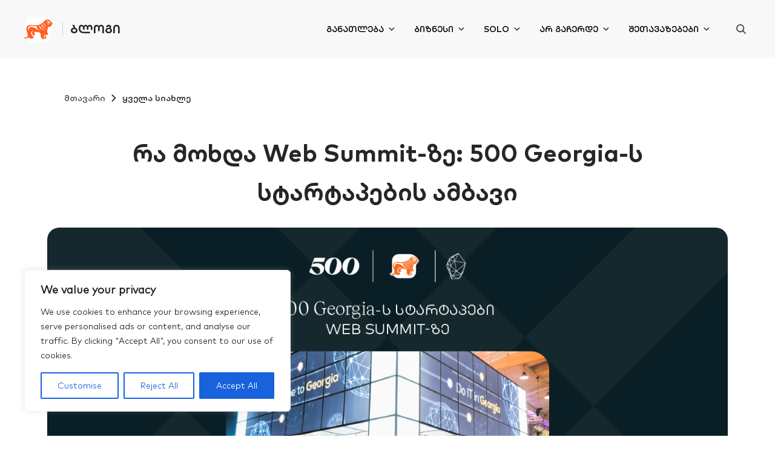

--- FILE ---
content_type: text/html; charset=UTF-8
request_url: https://bankofgeorgia.ge/blog/teqnologiebi/500/rogor-chaiara-lisabonshi-web-summit-ze-500-georgia-s-monawile-startapebis-wardgenam/
body_size: 50461
content:
<!doctype html>
<html lang="ka-GE" prefix="og: https://ogp.me/ns#">
  <head>
    <meta charset="utf-8">
    <meta name="viewport" content="width=device-width, initial-scale=1">
        	<style>img:is([sizes="auto" i], [sizes^="auto," i]) { contain-intrinsic-size: 3000px 1500px }</style>
	
<!-- Search Engine Optimization by Rank Math PRO - https://rankmath.com/ -->
<title>რა მოხდა Web Summit-ზე: 500 Georgia-ს სტარტაპების ამბავი - საქართველოს ბანკის ბლოგი</title>
<meta name="description" content="საქართველოს ბანკის, საქართველოს ინოვაციებისა და ტექნოლოგიების სააგენტოს, აწარმოე საქართველოს და 500 Global-ის მხარდაჭერით, 500 Georgia-ს მონაწილე სტარტაპები"/>
<meta name="robots" content="follow, index, max-snippet:-1, max-video-preview:-1, max-image-preview:large"/>
<link rel="canonical" href="https://bankofgeorgia.ge/blog/biznesi/inovaciebi-da-startapebi/rogor-chaiara-lisabonshi-web-summit-ze-500-georgia-s-monawile-startapebis-wardgenam/" />
<meta property="og:locale" content="ka_GE" />
<meta property="og:type" content="article" />
<meta property="og:title" content="რა მოხდა Web Summit-ზე: 500 Georgia-ს სტარტაპების ამბავი - საქართველოს ბანკის ბლოგი" />
<meta property="og:description" content="საქართველოს ბანკის, საქართველოს ინოვაციებისა და ტექნოლოგიების სააგენტოს, აწარმოე საქართველოს და 500 Global-ის მხარდაჭერით, 500 Georgia-ს მონაწილე სტარტაპები" />
<meta property="og:url" content="https://bankofgeorgia.ge/blog/biznesi/inovaciebi-da-startapebi/rogor-chaiara-lisabonshi-web-summit-ze-500-georgia-s-monawile-startapebis-wardgenam/" />
<meta property="og:site_name" content="საქართველოს ბანკის ბლოგი | არგაჩერდე" />
<meta property="article:tag" content="სტარტაპები" />
<meta property="article:tag" content="ტექნოლოგიები" />
<meta property="article:tag" content="500 Global" />
<meta property="article:section" content="ინოვაციები და სტარტაპები" />
<meta property="og:updated_time" content="2026-01-14T16:29:36+04:00" />
<meta property="og:image" content="https://bankofgeorgia.ge/blog/app/uploads/2025/03/1312es-1.png" />
<meta property="og:image:secure_url" content="https://bankofgeorgia.ge/blog/app/uploads/2025/03/1312es-1.png" />
<meta property="og:image:width" content="1200" />
<meta property="og:image:height" content="630" />
<meta property="og:image:alt" content="რა მოხდა Web Summit-ზე: 500 Georgia-ს სტარტაპების ამბავი" />
<meta property="og:image:type" content="image/png" />
<meta property="article:published_time" content="2023-11-22T14:51:04+04:00" />
<meta property="article:modified_time" content="2026-01-14T16:29:36+04:00" />
<meta name="twitter:card" content="summary_large_image" />
<meta name="twitter:title" content="რა მოხდა Web Summit-ზე: 500 Georgia-ს სტარტაპების ამბავი - საქართველოს ბანკის ბლოგი" />
<meta name="twitter:description" content="საქართველოს ბანკის, საქართველოს ინოვაციებისა და ტექნოლოგიების სააგენტოს, აწარმოე საქართველოს და 500 Global-ის მხარდაჭერით, 500 Georgia-ს მონაწილე სტარტაპები" />
<meta name="twitter:image" content="https://bankofgeorgia.ge/blog/app/uploads/2025/03/1312es-1.png" />
<meta name="twitter:label1" content="Written by" />
<meta name="twitter:data1" content="user_loc_developer" />
<meta name="twitter:label2" content="Time to read" />
<meta name="twitter:data2" content="3 minutes" />
<script type="application/ld+json" class="rank-math-schema-pro">{"@context":"https://schema.org","@graph":[{"@type":["FinancialService","Organization"],"@id":"https://bankofgeorgia.ge/blog/#organization","name":"Bank of Georgia","url":"https://bankofgeorgia.ge/blog","logo":{"@type":"ImageObject","@id":"https://bankofgeorgia.ge/blog/#logo","url":"https://bankofgeorgia.ge/blog/app/uploads/2025/08/orange_logo.svg","contentUrl":"https://bankofgeorgia.ge/blog/app/uploads/2025/08/orange_logo.svg","caption":"\u10e1\u10d0\u10e5\u10d0\u10e0\u10d7\u10d5\u10d4\u10da\u10dd\u10e1 \u10d1\u10d0\u10dc\u10d9\u10d8\u10e1 \u10d1\u10da\u10dd\u10d2\u10d8 | \u10d0\u10e0\u10d2\u10d0\u10e9\u10d4\u10e0\u10d3\u10d4","inLanguage":"ka-GE","width":"","height":""},"openingHours":["Monday,Tuesday,Wednesday,Thursday,Friday,Saturday,Sunday 09:00-17:00"],"image":{"@id":"https://bankofgeorgia.ge/blog/#logo"}},{"@type":"WebSite","@id":"https://bankofgeorgia.ge/blog/#website","url":"https://bankofgeorgia.ge/blog","name":"\u10e1\u10d0\u10e5\u10d0\u10e0\u10d7\u10d5\u10d4\u10da\u10dd\u10e1 \u10d1\u10d0\u10dc\u10d9\u10d8\u10e1 \u10d1\u10da\u10dd\u10d2\u10d8 | \u10d0\u10e0\u10d2\u10d0\u10e9\u10d4\u10e0\u10d3\u10d4","alternateName":"Bank of Georgia Blog","publisher":{"@id":"https://bankofgeorgia.ge/blog/#organization"},"inLanguage":"ka-GE"},{"@type":"ImageObject","@id":"https://bankofgeorgia.ge/blog/app/uploads/2025/03/1312es-1.png","url":"https://bankofgeorgia.ge/blog/app/uploads/2025/03/1312es-1.png","width":"1200","height":"630","inLanguage":"ka-GE"},{"@type":"BreadcrumbList","@id":"https://bankofgeorgia.ge/blog/biznesi/inovaciebi-da-startapebi/rogor-chaiara-lisabonshi-web-summit-ze-500-georgia-s-monawile-startapebis-wardgenam/#breadcrumb","itemListElement":[{"@type":"ListItem","position":"1","item":{"@id":"https://bankofgeorgia.ge/blog","name":"Home"}},{"@type":"ListItem","position":"2","item":{"@id":"https://bankofgeorgia.ge/blog/category/biznesi/inovaciebi-da-startapebi/","name":"\u10d8\u10dc\u10dd\u10d5\u10d0\u10ea\u10d8\u10d4\u10d1\u10d8 \u10d3\u10d0 \u10e1\u10e2\u10d0\u10e0\u10e2\u10d0\u10de\u10d4\u10d1\u10d8"}},{"@type":"ListItem","position":"3","item":{"@id":"https://bankofgeorgia.ge/blog/biznesi/inovaciebi-da-startapebi/rogor-chaiara-lisabonshi-web-summit-ze-500-georgia-s-monawile-startapebis-wardgenam/","name":"\u10e0\u10d0 \u10db\u10dd\u10ee\u10d3\u10d0 Web Summit-\u10d6\u10d4: 500 Georgia-\u10e1 \u10e1\u10e2\u10d0\u10e0\u10e2\u10d0\u10de\u10d4\u10d1\u10d8\u10e1 \u10d0\u10db\u10d1\u10d0\u10d5\u10d8"}}]},{"@type":"WebPage","@id":"https://bankofgeorgia.ge/blog/biznesi/inovaciebi-da-startapebi/rogor-chaiara-lisabonshi-web-summit-ze-500-georgia-s-monawile-startapebis-wardgenam/#webpage","url":"https://bankofgeorgia.ge/blog/biznesi/inovaciebi-da-startapebi/rogor-chaiara-lisabonshi-web-summit-ze-500-georgia-s-monawile-startapebis-wardgenam/","name":"\u10e0\u10d0 \u10db\u10dd\u10ee\u10d3\u10d0 Web Summit-\u10d6\u10d4: 500 Georgia-\u10e1 \u10e1\u10e2\u10d0\u10e0\u10e2\u10d0\u10de\u10d4\u10d1\u10d8\u10e1 \u10d0\u10db\u10d1\u10d0\u10d5\u10d8 - \u10e1\u10d0\u10e5\u10d0\u10e0\u10d7\u10d5\u10d4\u10da\u10dd\u10e1 \u10d1\u10d0\u10dc\u10d9\u10d8\u10e1 \u10d1\u10da\u10dd\u10d2\u10d8","datePublished":"2023-11-22T14:51:04+04:00","dateModified":"2026-01-14T16:29:36+04:00","isPartOf":{"@id":"https://bankofgeorgia.ge/blog/#website"},"primaryImageOfPage":{"@id":"https://bankofgeorgia.ge/blog/app/uploads/2025/03/1312es-1.png"},"inLanguage":"ka-GE","breadcrumb":{"@id":"https://bankofgeorgia.ge/blog/biznesi/inovaciebi-da-startapebi/rogor-chaiara-lisabonshi-web-summit-ze-500-georgia-s-monawile-startapebis-wardgenam/#breadcrumb"}},{"@type":"Person","@id":"https://bankofgeorgia.ge/blog/author/user_loc_developer/","name":"user_loc_developer","url":"https://bankofgeorgia.ge/blog/author/user_loc_developer/","image":{"@type":"ImageObject","@id":"https://secure.gravatar.com/avatar/6b74e59459338904def18d68d4030e61c713fed23df66438795ab6ace58a9417?s=96&amp;d=mm&amp;r=g","url":"https://secure.gravatar.com/avatar/6b74e59459338904def18d68d4030e61c713fed23df66438795ab6ace58a9417?s=96&amp;d=mm&amp;r=g","caption":"user_loc_developer","inLanguage":"ka-GE"},"sameAs":["https://bankofgeorgia.ge/blog//wp"],"worksFor":{"@id":"https://bankofgeorgia.ge/blog/#organization"}},{"image":{"@id":"https://bankofgeorgia.ge/blog/app/uploads/2025/03/1312es-1.png"},"@type":"BlogPosting","datePublished":"2023-11-22T14:51:04+04:00","dateModified":"2026-01-14T16:29:36+04:00","headline":"\u10e0\u10d0 \u10db\u10dd\u10ee\u10d3\u10d0 Web Summit-\u10d6\u10d4: 500 Georgia-\u10e1 \u10e1\u10e2\u10d0\u10e0\u10e2\u10d0\u10de\u10d4\u10d1\u10d8\u10e1 \u10d0\u10db\u10d1\u10d0\u10d5\u10d8","author":{"@id":"https://bankofgeorgia.ge/blog/author/user_loc_developer/","name":"user_loc_developer"},"description":"\u10d2\u10d0\u10d8\u10d2\u10d4\u10d7, \u10e0\u10dd\u10d2\u10dd\u10e0 \u10ec\u10d0\u10e0\u10d3\u10d2\u10dc\u10d4\u10dc 500 Georgia-\u10e1 \u10e1\u10e2\u10d0\u10e0\u10e2\u10d0\u10de\u10d4\u10d1\u10d8 \u10da\u10d8\u10e1\u10d0\u10d1\u10dd\u10dc\u10d8\u10e1 Web Summit-\u10d6\u10d4. \u10d0\u10e6\u10db\u10dd\u10d0\u10e9\u10d8\u10dc\u10d4\u10d7 \u10d8\u10dc\u10dd\u10d5\u10d0\u10ea\u10d8\u10e3\u10e0\u10d8 \u10e5\u10d0\u10e0\u10d7\u10e3\u10da\u10d8 \u10d9\u10dd\u10db\u10de\u10d0\u10dc\u10d8\u10d4\u10d1\u10d8 \u10d3\u10d0 \u10db\u10d0\u10d7\u10d8 \u10e0\u10dd\u10da\u10d8 \u10e2\u10d4\u10e5\u10dc\u10dd\u10da\u10dd\u10d2\u10d8\u10e3\u10e0 \u10db\u10dd\u10db\u10d0\u10d5\u10d0\u10da\u10e8\u10d8.","copyrightYear":"2026","name":"\u10e0\u10d0 \u10db\u10dd\u10ee\u10d3\u10d0 Web Summit-\u10d6\u10d4: 500 Georgia-\u10e1 \u10e1\u10e2\u10d0\u10e0\u10e2\u10d0\u10de\u10d4\u10d1\u10d8\u10e1 \u10d0\u10db\u10d1\u10d0\u10d5\u10d8","articleSection":"\u10d8\u10dc\u10dd\u10d5\u10d0\u10ea\u10d8\u10d4\u10d1\u10d8 \u10d3\u10d0 \u10e1\u10e2\u10d0\u10e0\u10e2\u10d0\u10de\u10d4\u10d1\u10d8","@id":"https://bankofgeorgia.ge/blog/biznesi/inovaciebi-da-startapebi/rogor-chaiara-lisabonshi-web-summit-ze-500-georgia-s-monawile-startapebis-wardgenam/#schema-656277","isPartOf":{"@id":"https://bankofgeorgia.ge/blog/biznesi/inovaciebi-da-startapebi/rogor-chaiara-lisabonshi-web-summit-ze-500-georgia-s-monawile-startapebis-wardgenam/#webpage"},"publisher":{"@id":"https://bankofgeorgia.ge/blog/#organization"},"inLanguage":"ka-GE","mainEntityOfPage":{"@id":"https://bankofgeorgia.ge/blog/biznesi/inovaciebi-da-startapebi/rogor-chaiara-lisabonshi-web-summit-ze-500-georgia-s-monawile-startapebis-wardgenam/#webpage"}}]}</script>
<!-- /Rank Math WordPress SEO plugin -->

<link rel='dns-prefetch' href='//bankofgeorgia.ge' />
<link rel='dns-prefetch' href='//www.googletagmanager.com' />
<script>
window._wpemojiSettings = {"baseUrl":"https:\/\/s.w.org\/images\/core\/emoji\/15.1.0\/72x72\/","ext":".png","svgUrl":"https:\/\/s.w.org\/images\/core\/emoji\/15.1.0\/svg\/","svgExt":".svg","source":{"concatemoji":"https:\/\/bankofgeorgia.ge\/blog\/wp\/wp-includes\/js\/wp-emoji-release.min.js?ver=6.8.1"}};
/*! This file is auto-generated */
!function(i,n){var o,s,e;function c(e){try{var t={supportTests:e,timestamp:(new Date).valueOf()};sessionStorage.setItem(o,JSON.stringify(t))}catch(e){}}function p(e,t,n){e.clearRect(0,0,e.canvas.width,e.canvas.height),e.fillText(t,0,0);var t=new Uint32Array(e.getImageData(0,0,e.canvas.width,e.canvas.height).data),r=(e.clearRect(0,0,e.canvas.width,e.canvas.height),e.fillText(n,0,0),new Uint32Array(e.getImageData(0,0,e.canvas.width,e.canvas.height).data));return t.every(function(e,t){return e===r[t]})}function u(e,t,n){switch(t){case"flag":return n(e,"\ud83c\udff3\ufe0f\u200d\u26a7\ufe0f","\ud83c\udff3\ufe0f\u200b\u26a7\ufe0f")?!1:!n(e,"\ud83c\uddfa\ud83c\uddf3","\ud83c\uddfa\u200b\ud83c\uddf3")&&!n(e,"\ud83c\udff4\udb40\udc67\udb40\udc62\udb40\udc65\udb40\udc6e\udb40\udc67\udb40\udc7f","\ud83c\udff4\u200b\udb40\udc67\u200b\udb40\udc62\u200b\udb40\udc65\u200b\udb40\udc6e\u200b\udb40\udc67\u200b\udb40\udc7f");case"emoji":return!n(e,"\ud83d\udc26\u200d\ud83d\udd25","\ud83d\udc26\u200b\ud83d\udd25")}return!1}function f(e,t,n){var r="undefined"!=typeof WorkerGlobalScope&&self instanceof WorkerGlobalScope?new OffscreenCanvas(300,150):i.createElement("canvas"),a=r.getContext("2d",{willReadFrequently:!0}),o=(a.textBaseline="top",a.font="600 32px Arial",{});return e.forEach(function(e){o[e]=t(a,e,n)}),o}function t(e){var t=i.createElement("script");t.src=e,t.defer=!0,i.head.appendChild(t)}"undefined"!=typeof Promise&&(o="wpEmojiSettingsSupports",s=["flag","emoji"],n.supports={everything:!0,everythingExceptFlag:!0},e=new Promise(function(e){i.addEventListener("DOMContentLoaded",e,{once:!0})}),new Promise(function(t){var n=function(){try{var e=JSON.parse(sessionStorage.getItem(o));if("object"==typeof e&&"number"==typeof e.timestamp&&(new Date).valueOf()<e.timestamp+604800&&"object"==typeof e.supportTests)return e.supportTests}catch(e){}return null}();if(!n){if("undefined"!=typeof Worker&&"undefined"!=typeof OffscreenCanvas&&"undefined"!=typeof URL&&URL.createObjectURL&&"undefined"!=typeof Blob)try{var e="postMessage("+f.toString()+"("+[JSON.stringify(s),u.toString(),p.toString()].join(",")+"));",r=new Blob([e],{type:"text/javascript"}),a=new Worker(URL.createObjectURL(r),{name:"wpTestEmojiSupports"});return void(a.onmessage=function(e){c(n=e.data),a.terminate(),t(n)})}catch(e){}c(n=f(s,u,p))}t(n)}).then(function(e){for(var t in e)n.supports[t]=e[t],n.supports.everything=n.supports.everything&&n.supports[t],"flag"!==t&&(n.supports.everythingExceptFlag=n.supports.everythingExceptFlag&&n.supports[t]);n.supports.everythingExceptFlag=n.supports.everythingExceptFlag&&!n.supports.flag,n.DOMReady=!1,n.readyCallback=function(){n.DOMReady=!0}}).then(function(){return e}).then(function(){var e;n.supports.everything||(n.readyCallback(),(e=n.source||{}).concatemoji?t(e.concatemoji):e.wpemoji&&e.twemoji&&(t(e.twemoji),t(e.wpemoji)))}))}((window,document),window._wpemojiSettings);
</script>
<link rel='stylesheet' id='ugb-style-css-css' href='https://bankofgeorgia.ge/blog/app/plugins/stackable-ultimate-gutenberg-blocks-premium/dist/frontend_blocks.css?ver=3.15.2' media='all' />
<link rel='stylesheet' id='ugb-style-css-responsive-css' href='https://bankofgeorgia.ge/blog/app/plugins/stackable-ultimate-gutenberg-blocks-premium/dist/frontend_blocks_responsive.css?ver=3.15.2' media='all' />
<link rel='stylesheet' id='ugb-style-css-premium-css' href='https://bankofgeorgia.ge/blog/app/plugins/stackable-ultimate-gutenberg-blocks-premium/dist/frontend_blocks__premium_only.css?ver=3.15.2' media='all' />
<style id='wp-emoji-styles-inline-css'>

	img.wp-smiley, img.emoji {
		display: inline !important;
		border: none !important;
		box-shadow: none !important;
		height: 1em !important;
		width: 1em !important;
		margin: 0 0.07em !important;
		vertical-align: -0.1em !important;
		background: none !important;
		padding: 0 !important;
	}
</style>
<link rel='stylesheet' id='wp-block-library-css' href='https://bankofgeorgia.ge/blog/wp/wp-includes/css/dist/block-library/style.min.css?ver=6.8.1' media='all' />
<link rel='stylesheet' id='wp-components-css' href='https://bankofgeorgia.ge/blog/wp/wp-includes/css/dist/components/style.min.css?ver=6.8.1' media='all' />
<link rel='stylesheet' id='wp-preferences-css' href='https://bankofgeorgia.ge/blog/wp/wp-includes/css/dist/preferences/style.min.css?ver=6.8.1' media='all' />
<link rel='stylesheet' id='wp-block-editor-css' href='https://bankofgeorgia.ge/blog/wp/wp-includes/css/dist/block-editor/style.min.css?ver=6.8.1' media='all' />
<link rel='stylesheet' id='popup-maker-block-library-style-css' href='https://bankofgeorgia.ge/blog/app/plugins/popup-maker/dist/packages/block-library-style.css?ver=dbea705cfafe089d65f1' media='all' />
<style id='global-styles-inline-css'>
:root{--wp--preset--aspect-ratio--square: 1;--wp--preset--aspect-ratio--4-3: 4/3;--wp--preset--aspect-ratio--3-4: 3/4;--wp--preset--aspect-ratio--3-2: 3/2;--wp--preset--aspect-ratio--2-3: 2/3;--wp--preset--aspect-ratio--16-9: 16/9;--wp--preset--aspect-ratio--9-16: 9/16;--wp--preset--color--black: #000;--wp--preset--color--cyan-bluish-gray: #abb8c3;--wp--preset--color--white: #fff;--wp--preset--color--pale-pink: #f78da7;--wp--preset--color--vivid-red: #cf2e2e;--wp--preset--color--luminous-vivid-orange: #ff6900;--wp--preset--color--luminous-vivid-amber: #fcb900;--wp--preset--color--light-green-cyan: #7bdcb5;--wp--preset--color--vivid-green-cyan: #00d084;--wp--preset--color--pale-cyan-blue: #8ed1fc;--wp--preset--color--vivid-cyan-blue: #0693e3;--wp--preset--color--vivid-purple: #9b51e0;--wp--preset--color--slate-50: #f8fafc;--wp--preset--color--slate-100: #f1f5f9;--wp--preset--color--slate-200: #e2e8f0;--wp--preset--color--slate-300: #cbd5e1;--wp--preset--color--slate-400: #94a3b8;--wp--preset--color--slate-500: #64748b;--wp--preset--color--slate-600: #475569;--wp--preset--color--slate-700: #334155;--wp--preset--color--slate-800: #1e293b;--wp--preset--color--slate-900: #0f172a;--wp--preset--color--slate-950: #020617;--wp--preset--color--gray-50: #f9fafb;--wp--preset--color--gray-100: #f3f4f6;--wp--preset--color--gray-200: #e5e7eb;--wp--preset--color--gray-300: #d1d5db;--wp--preset--color--gray-400: #9ca3af;--wp--preset--color--gray-500: #6b7280;--wp--preset--color--gray-600: #4b5563;--wp--preset--color--gray-700: #374151;--wp--preset--color--gray-800: #1f2937;--wp--preset--color--gray-900: #111827;--wp--preset--color--gray-950: #030712;--wp--preset--color--zinc-50: #fafafa;--wp--preset--color--zinc-100: #f4f4f5;--wp--preset--color--zinc-200: #e4e4e7;--wp--preset--color--zinc-300: #d4d4d8;--wp--preset--color--zinc-400: #a1a1aa;--wp--preset--color--zinc-500: #71717a;--wp--preset--color--zinc-600: #52525b;--wp--preset--color--zinc-700: #3f3f46;--wp--preset--color--zinc-800: #27272a;--wp--preset--color--zinc-900: #18181b;--wp--preset--color--zinc-950: #09090b;--wp--preset--color--neutral-50: #fafafa;--wp--preset--color--neutral-100: #f5f5f5;--wp--preset--color--neutral-200: #e5e5e5;--wp--preset--color--neutral-300: #d4d4d4;--wp--preset--color--neutral-400: #a3a3a3;--wp--preset--color--neutral-500: #737373;--wp--preset--color--neutral-600: #525252;--wp--preset--color--neutral-700: #404040;--wp--preset--color--neutral-800: #262626;--wp--preset--color--neutral-900: #171717;--wp--preset--color--neutral-950: #0a0a0a;--wp--preset--color--stone-50: #fafaf9;--wp--preset--color--stone-100: #f5f5f4;--wp--preset--color--stone-200: #e7e5e4;--wp--preset--color--stone-300: #d6d3d1;--wp--preset--color--stone-400: #a8a29e;--wp--preset--color--stone-500: #78716c;--wp--preset--color--stone-600: #57534e;--wp--preset--color--stone-700: #44403c;--wp--preset--color--stone-800: #292524;--wp--preset--color--stone-900: #1c1917;--wp--preset--color--stone-950: #0c0a09;--wp--preset--color--red-50: #fef2f2;--wp--preset--color--red-100: #fee2e2;--wp--preset--color--red-200: #fecaca;--wp--preset--color--red-300: #fca5a5;--wp--preset--color--red-400: #f87171;--wp--preset--color--red-500: #ef4444;--wp--preset--color--red-600: #dc2626;--wp--preset--color--red-700: #b91c1c;--wp--preset--color--red-800: #991b1b;--wp--preset--color--red-900: #7f1d1d;--wp--preset--color--red-950: #450a0a;--wp--preset--color--orange-50: #fff7ed;--wp--preset--color--orange-100: #ffedd5;--wp--preset--color--orange-200: #fed7aa;--wp--preset--color--orange-300: #fdba74;--wp--preset--color--orange-400: #fb923c;--wp--preset--color--orange-500: #f97316;--wp--preset--color--orange-600: #ea580c;--wp--preset--color--orange-700: #c2410c;--wp--preset--color--orange-800: #9a3412;--wp--preset--color--orange-900: #7c2d12;--wp--preset--color--orange-950: #431407;--wp--preset--color--amber-50: #fffbeb;--wp--preset--color--amber-100: #fef3c7;--wp--preset--color--amber-200: #fde68a;--wp--preset--color--amber-300: #fcd34d;--wp--preset--color--amber-400: #fbbf24;--wp--preset--color--amber-500: #f59e0b;--wp--preset--color--amber-600: #d97706;--wp--preset--color--amber-700: #b45309;--wp--preset--color--amber-800: #92400e;--wp--preset--color--amber-900: #78350f;--wp--preset--color--amber-950: #451a03;--wp--preset--color--yellow-50: #fefce8;--wp--preset--color--yellow-100: #fef9c3;--wp--preset--color--yellow-200: #fef08a;--wp--preset--color--yellow-300: #fde047;--wp--preset--color--yellow-400: #facc15;--wp--preset--color--yellow-500: #eab308;--wp--preset--color--yellow-600: #ca8a04;--wp--preset--color--yellow-700: #a16207;--wp--preset--color--yellow-800: #854d0e;--wp--preset--color--yellow-900: #713f12;--wp--preset--color--yellow-950: #422006;--wp--preset--color--lime-50: #f7fee7;--wp--preset--color--lime-100: #ecfccb;--wp--preset--color--lime-200: #d9f99d;--wp--preset--color--lime-300: #bef264;--wp--preset--color--lime-400: #a3e635;--wp--preset--color--lime-500: #84cc16;--wp--preset--color--lime-600: #65a30d;--wp--preset--color--lime-700: #4d7c0f;--wp--preset--color--lime-800: #3f6212;--wp--preset--color--lime-900: #365314;--wp--preset--color--lime-950: #1a2e05;--wp--preset--color--green-50: #f0fdf4;--wp--preset--color--green-100: #dcfce7;--wp--preset--color--green-200: #bbf7d0;--wp--preset--color--green-300: #86efac;--wp--preset--color--green-400: #4ade80;--wp--preset--color--green-500: #22c55e;--wp--preset--color--green-600: #16a34a;--wp--preset--color--green-700: #15803d;--wp--preset--color--green-800: #166534;--wp--preset--color--green-900: #14532d;--wp--preset--color--green-950: #052e16;--wp--preset--color--emerald-50: #ecfdf5;--wp--preset--color--emerald-100: #d1fae5;--wp--preset--color--emerald-200: #a7f3d0;--wp--preset--color--emerald-300: #6ee7b7;--wp--preset--color--emerald-400: #34d399;--wp--preset--color--emerald-500: #10b981;--wp--preset--color--emerald-600: #059669;--wp--preset--color--emerald-700: #047857;--wp--preset--color--emerald-800: #065f46;--wp--preset--color--emerald-900: #064e3b;--wp--preset--color--emerald-950: #022c22;--wp--preset--color--teal-50: #f0fdfa;--wp--preset--color--teal-100: #ccfbf1;--wp--preset--color--teal-200: #99f6e4;--wp--preset--color--teal-300: #5eead4;--wp--preset--color--teal-400: #2dd4bf;--wp--preset--color--teal-500: #14b8a6;--wp--preset--color--teal-600: #0d9488;--wp--preset--color--teal-700: #0f766e;--wp--preset--color--teal-800: #115e59;--wp--preset--color--teal-900: #134e4a;--wp--preset--color--teal-950: #042f2e;--wp--preset--color--cyan-50: #ecfeff;--wp--preset--color--cyan-100: #cffafe;--wp--preset--color--cyan-200: #a5f3fc;--wp--preset--color--cyan-300: #67e8f9;--wp--preset--color--cyan-400: #22d3ee;--wp--preset--color--cyan-500: #06b6d4;--wp--preset--color--cyan-600: #0891b2;--wp--preset--color--cyan-700: #0e7490;--wp--preset--color--cyan-800: #155e75;--wp--preset--color--cyan-900: #164e63;--wp--preset--color--cyan-950: #083344;--wp--preset--color--sky-50: #f0f9ff;--wp--preset--color--sky-100: #e0f2fe;--wp--preset--color--sky-200: #bae6fd;--wp--preset--color--sky-300: #7dd3fc;--wp--preset--color--sky-400: #38bdf8;--wp--preset--color--sky-500: #0ea5e9;--wp--preset--color--sky-600: #0284c7;--wp--preset--color--sky-700: #0369a1;--wp--preset--color--sky-800: #075985;--wp--preset--color--sky-900: #0c4a6e;--wp--preset--color--sky-950: #082f49;--wp--preset--color--blue-50: #eff6ff;--wp--preset--color--blue-100: #dbeafe;--wp--preset--color--blue-200: #bfdbfe;--wp--preset--color--blue-300: #93c5fd;--wp--preset--color--blue-400: #60a5fa;--wp--preset--color--blue-500: #3b82f6;--wp--preset--color--blue-600: #2563eb;--wp--preset--color--blue-700: #1d4ed8;--wp--preset--color--blue-800: #1e40af;--wp--preset--color--blue-900: #1e3a8a;--wp--preset--color--blue-950: #172554;--wp--preset--color--indigo-50: #eef2ff;--wp--preset--color--indigo-100: #e0e7ff;--wp--preset--color--indigo-200: #c7d2fe;--wp--preset--color--indigo-300: #a5b4fc;--wp--preset--color--indigo-400: #818cf8;--wp--preset--color--indigo-500: #6366f1;--wp--preset--color--indigo-600: #4f46e5;--wp--preset--color--indigo-700: #4338ca;--wp--preset--color--indigo-800: #3730a3;--wp--preset--color--indigo-900: #312e81;--wp--preset--color--indigo-950: #1e1b4b;--wp--preset--color--violet-50: #f5f3ff;--wp--preset--color--violet-100: #ede9fe;--wp--preset--color--violet-200: #ddd6fe;--wp--preset--color--violet-300: #c4b5fd;--wp--preset--color--violet-400: #a78bfa;--wp--preset--color--violet-500: #8b5cf6;--wp--preset--color--violet-600: #7c3aed;--wp--preset--color--violet-700: #6d28d9;--wp--preset--color--violet-800: #5b21b6;--wp--preset--color--violet-900: #4c1d95;--wp--preset--color--violet-950: #2e1065;--wp--preset--color--purple-50: #faf5ff;--wp--preset--color--purple-100: #f3e8ff;--wp--preset--color--purple-200: #e9d5ff;--wp--preset--color--purple-300: #d8b4fe;--wp--preset--color--purple-400: #c084fc;--wp--preset--color--purple-500: #a855f7;--wp--preset--color--purple-600: #9333ea;--wp--preset--color--purple-700: #7e22ce;--wp--preset--color--purple-800: #6b21a8;--wp--preset--color--purple-900: #581c87;--wp--preset--color--purple-950: #3b0764;--wp--preset--color--fuchsia-50: #fdf4ff;--wp--preset--color--fuchsia-100: #fae8ff;--wp--preset--color--fuchsia-200: #f5d0fe;--wp--preset--color--fuchsia-300: #f0abfc;--wp--preset--color--fuchsia-400: #e879f9;--wp--preset--color--fuchsia-500: #d946ef;--wp--preset--color--fuchsia-600: #c026d3;--wp--preset--color--fuchsia-700: #a21caf;--wp--preset--color--fuchsia-800: #86198f;--wp--preset--color--fuchsia-900: #701a75;--wp--preset--color--fuchsia-950: #4a044e;--wp--preset--color--pink-50: #fdf2f8;--wp--preset--color--pink-100: #fce7f3;--wp--preset--color--pink-200: #fbcfe8;--wp--preset--color--pink-300: #f9a8d4;--wp--preset--color--pink-400: #f472b6;--wp--preset--color--pink-500: #ec4899;--wp--preset--color--pink-600: #db2777;--wp--preset--color--pink-700: #be185d;--wp--preset--color--pink-800: #9d174d;--wp--preset--color--pink-900: #831843;--wp--preset--color--pink-950: #500724;--wp--preset--color--rose-50: #fff1f2;--wp--preset--color--rose-100: #ffe4e6;--wp--preset--color--rose-200: #fecdd3;--wp--preset--color--rose-300: #fda4af;--wp--preset--color--rose-400: #fb7185;--wp--preset--color--rose-500: #f43f5e;--wp--preset--color--rose-600: #e11d48;--wp--preset--color--rose-700: #be123c;--wp--preset--color--rose-800: #9f1239;--wp--preset--color--rose-900: #881337;--wp--preset--color--rose-950: #4c0519;--wp--preset--color--grey-light: #f8f8f8;--wp--preset--color--grey-dark: rgba(117, 117, 117, 0.12);--wp--preset--color--grey: #d4d4d4;--wp--preset--color--grey-2: rgba(248, 248, 248, 1);--wp--preset--color--grey-3: rgba(117, 117, 117, 1);--wp--preset--color--grey-4: rgba(217, 217, 217, 1);--wp--preset--color--grey-5: rgba(230, 230, 230, 1);--wp--preset--color--grey-6: rgba(84, 84, 84, 1);--wp--preset--color--grey-7: rgba(117, 117, 117, 0.27);--wp--preset--color--grey-8: rgba(232, 232, 232, 0.70);--wp--preset--color--orange-1: #ff600a;--wp--preset--color--orange-2: rgba(255, 92, 10, 0.08);--wp--preset--color--orange-3: rgba(255, 108, 29, 1);--wp--preset--color--orange-4: rgba(255, 96, 10, 1);--wp--preset--color--white-1: rgba(250, 250, 250, 1);--wp--preset--color--white-2: rgba(244, 244, 244, 1);--wp--preset--color--white-3: rgba(254, 254, 254, 1);--wp--preset--color--white-4: rgba(255, 242, 235, 1);--wp--preset--color--black-light: #262626;--wp--preset--color--black-1: rgba(38, 38, 38, 1);--wp--preset--color--black-2: rgba(48, 48, 48, 1);--wp--preset--color--black-3: rgba(120, 120, 120, 0.1);--wp--preset--color--black-4: rgba(24, 22, 22, 0.19);--wp--preset--color--black-003: rgba(0, 0, 0, 0.03);--wp--preset--color--black-007: rgba(0, 0, 0, 0.07);--wp--preset--color--black-066: rgba(0, 0, 0, 0.66);--wp--preset--color--black-03: rgba(0, 0, 0, 0.3);--wp--preset--color--black-09: rgba(0, 0, 0, 0.9);--wp--preset--color--black-016: rgba(0, 0, 0, 0.16);--wp--preset--color--green-1: rgba(238, 252, 239, 1);--wp--preset--color--green-2: rgba(6, 167, 76, 1);--wp--preset--color--green-016: rgba(6, 167, 76, 0.16);--wp--preset--color--yellow-1: rgba(255, 244, 220, 1);--wp--preset--color--red-1: rgba(228, 57, 49, 1);--wp--preset--gradient--vivid-cyan-blue-to-vivid-purple: linear-gradient(135deg,rgba(6,147,227,1) 0%,rgb(155,81,224) 100%);--wp--preset--gradient--light-green-cyan-to-vivid-green-cyan: linear-gradient(135deg,rgb(122,220,180) 0%,rgb(0,208,130) 100%);--wp--preset--gradient--luminous-vivid-amber-to-luminous-vivid-orange: linear-gradient(135deg,rgba(252,185,0,1) 0%,rgba(255,105,0,1) 100%);--wp--preset--gradient--luminous-vivid-orange-to-vivid-red: linear-gradient(135deg,rgba(255,105,0,1) 0%,rgb(207,46,46) 100%);--wp--preset--gradient--very-light-gray-to-cyan-bluish-gray: linear-gradient(135deg,rgb(238,238,238) 0%,rgb(169,184,195) 100%);--wp--preset--gradient--cool-to-warm-spectrum: linear-gradient(135deg,rgb(74,234,220) 0%,rgb(151,120,209) 20%,rgb(207,42,186) 40%,rgb(238,44,130) 60%,rgb(251,105,98) 80%,rgb(254,248,76) 100%);--wp--preset--gradient--blush-light-purple: linear-gradient(135deg,rgb(255,206,236) 0%,rgb(152,150,240) 100%);--wp--preset--gradient--blush-bordeaux: linear-gradient(135deg,rgb(254,205,165) 0%,rgb(254,45,45) 50%,rgb(107,0,62) 100%);--wp--preset--gradient--luminous-dusk: linear-gradient(135deg,rgb(255,203,112) 0%,rgb(199,81,192) 50%,rgb(65,88,208) 100%);--wp--preset--gradient--pale-ocean: linear-gradient(135deg,rgb(255,245,203) 0%,rgb(182,227,212) 50%,rgb(51,167,181) 100%);--wp--preset--gradient--electric-grass: linear-gradient(135deg,rgb(202,248,128) 0%,rgb(113,206,126) 100%);--wp--preset--gradient--midnight: linear-gradient(135deg,rgb(2,3,129) 0%,rgb(40,116,252) 100%);--wp--preset--font-size--small: 13px;--wp--preset--font-size--medium: 20px;--wp--preset--font-size--large: 36px;--wp--preset--font-size--x-large: 42px;--wp--preset--font-size--xs: 12px;--wp--preset--font-size--sm: 14px;--wp--preset--font-size--base: 16px;--wp--preset--font-size--lg: 18px;--wp--preset--font-size--xl: 20px;--wp--preset--font-size--2-xl: 22px;--wp--preset--font-size--3-xl: 24px;--wp--preset--font-size--4-xl: 28px;--wp--preset--font-size--5-xl: 30px;--wp--preset--font-size--6-xl: 32px;--wp--preset--font-family--sans: BOG-Regular;--wp--preset--font-family--bold: BOG-Bold;--wp--preset--spacing--20: 0.44rem;--wp--preset--spacing--30: 0.67rem;--wp--preset--spacing--40: 1rem;--wp--preset--spacing--50: 1.5rem;--wp--preset--spacing--60: 2.25rem;--wp--preset--spacing--70: 3.38rem;--wp--preset--spacing--80: 5.06rem;--wp--preset--shadow--natural: 6px 6px 9px rgba(0, 0, 0, 0.2);--wp--preset--shadow--deep: 12px 12px 50px rgba(0, 0, 0, 0.4);--wp--preset--shadow--sharp: 6px 6px 0px rgba(0, 0, 0, 0.2);--wp--preset--shadow--outlined: 6px 6px 0px -3px rgba(255, 255, 255, 1), 6px 6px rgba(0, 0, 0, 1);--wp--preset--shadow--crisp: 6px 6px 0px rgba(0, 0, 0, 1);}:where(body) { margin: 0; }.wp-site-blocks > .alignleft { float: left; margin-right: 2em; }.wp-site-blocks > .alignright { float: right; margin-left: 2em; }.wp-site-blocks > .aligncenter { justify-content: center; margin-left: auto; margin-right: auto; }:where(.is-layout-flex){gap: 0.5em;}:where(.is-layout-grid){gap: 0.5em;}.is-layout-flow > .alignleft{float: left;margin-inline-start: 0;margin-inline-end: 2em;}.is-layout-flow > .alignright{float: right;margin-inline-start: 2em;margin-inline-end: 0;}.is-layout-flow > .aligncenter{margin-left: auto !important;margin-right: auto !important;}.is-layout-constrained > .alignleft{float: left;margin-inline-start: 0;margin-inline-end: 2em;}.is-layout-constrained > .alignright{float: right;margin-inline-start: 2em;margin-inline-end: 0;}.is-layout-constrained > .aligncenter{margin-left: auto !important;margin-right: auto !important;}.is-layout-constrained > :where(:not(.alignleft):not(.alignright):not(.alignfull)){margin-left: auto !important;margin-right: auto !important;}body .is-layout-flex{display: flex;}.is-layout-flex{flex-wrap: wrap;align-items: center;}.is-layout-flex > :is(*, div){margin: 0;}body .is-layout-grid{display: grid;}.is-layout-grid > :is(*, div){margin: 0;}body{padding-top: 0px;padding-right: 0px;padding-bottom: 0px;padding-left: 0px;}a:where(:not(.wp-element-button)){text-decoration: underline;}:root :where(.wp-element-button, .wp-block-button__link){background-color: #32373c;border-width: 0;color: #fff;font-family: inherit;font-size: inherit;line-height: inherit;padding: calc(0.667em + 2px) calc(1.333em + 2px);text-decoration: none;}.has-black-color{color: var(--wp--preset--color--black) !important;}.has-cyan-bluish-gray-color{color: var(--wp--preset--color--cyan-bluish-gray) !important;}.has-white-color{color: var(--wp--preset--color--white) !important;}.has-pale-pink-color{color: var(--wp--preset--color--pale-pink) !important;}.has-vivid-red-color{color: var(--wp--preset--color--vivid-red) !important;}.has-luminous-vivid-orange-color{color: var(--wp--preset--color--luminous-vivid-orange) !important;}.has-luminous-vivid-amber-color{color: var(--wp--preset--color--luminous-vivid-amber) !important;}.has-light-green-cyan-color{color: var(--wp--preset--color--light-green-cyan) !important;}.has-vivid-green-cyan-color{color: var(--wp--preset--color--vivid-green-cyan) !important;}.has-pale-cyan-blue-color{color: var(--wp--preset--color--pale-cyan-blue) !important;}.has-vivid-cyan-blue-color{color: var(--wp--preset--color--vivid-cyan-blue) !important;}.has-vivid-purple-color{color: var(--wp--preset--color--vivid-purple) !important;}.has-slate-50-color{color: var(--wp--preset--color--slate-50) !important;}.has-slate-100-color{color: var(--wp--preset--color--slate-100) !important;}.has-slate-200-color{color: var(--wp--preset--color--slate-200) !important;}.has-slate-300-color{color: var(--wp--preset--color--slate-300) !important;}.has-slate-400-color{color: var(--wp--preset--color--slate-400) !important;}.has-slate-500-color{color: var(--wp--preset--color--slate-500) !important;}.has-slate-600-color{color: var(--wp--preset--color--slate-600) !important;}.has-slate-700-color{color: var(--wp--preset--color--slate-700) !important;}.has-slate-800-color{color: var(--wp--preset--color--slate-800) !important;}.has-slate-900-color{color: var(--wp--preset--color--slate-900) !important;}.has-slate-950-color{color: var(--wp--preset--color--slate-950) !important;}.has-gray-50-color{color: var(--wp--preset--color--gray-50) !important;}.has-gray-100-color{color: var(--wp--preset--color--gray-100) !important;}.has-gray-200-color{color: var(--wp--preset--color--gray-200) !important;}.has-gray-300-color{color: var(--wp--preset--color--gray-300) !important;}.has-gray-400-color{color: var(--wp--preset--color--gray-400) !important;}.has-gray-500-color{color: var(--wp--preset--color--gray-500) !important;}.has-gray-600-color{color: var(--wp--preset--color--gray-600) !important;}.has-gray-700-color{color: var(--wp--preset--color--gray-700) !important;}.has-gray-800-color{color: var(--wp--preset--color--gray-800) !important;}.has-gray-900-color{color: var(--wp--preset--color--gray-900) !important;}.has-gray-950-color{color: var(--wp--preset--color--gray-950) !important;}.has-zinc-50-color{color: var(--wp--preset--color--zinc-50) !important;}.has-zinc-100-color{color: var(--wp--preset--color--zinc-100) !important;}.has-zinc-200-color{color: var(--wp--preset--color--zinc-200) !important;}.has-zinc-300-color{color: var(--wp--preset--color--zinc-300) !important;}.has-zinc-400-color{color: var(--wp--preset--color--zinc-400) !important;}.has-zinc-500-color{color: var(--wp--preset--color--zinc-500) !important;}.has-zinc-600-color{color: var(--wp--preset--color--zinc-600) !important;}.has-zinc-700-color{color: var(--wp--preset--color--zinc-700) !important;}.has-zinc-800-color{color: var(--wp--preset--color--zinc-800) !important;}.has-zinc-900-color{color: var(--wp--preset--color--zinc-900) !important;}.has-zinc-950-color{color: var(--wp--preset--color--zinc-950) !important;}.has-neutral-50-color{color: var(--wp--preset--color--neutral-50) !important;}.has-neutral-100-color{color: var(--wp--preset--color--neutral-100) !important;}.has-neutral-200-color{color: var(--wp--preset--color--neutral-200) !important;}.has-neutral-300-color{color: var(--wp--preset--color--neutral-300) !important;}.has-neutral-400-color{color: var(--wp--preset--color--neutral-400) !important;}.has-neutral-500-color{color: var(--wp--preset--color--neutral-500) !important;}.has-neutral-600-color{color: var(--wp--preset--color--neutral-600) !important;}.has-neutral-700-color{color: var(--wp--preset--color--neutral-700) !important;}.has-neutral-800-color{color: var(--wp--preset--color--neutral-800) !important;}.has-neutral-900-color{color: var(--wp--preset--color--neutral-900) !important;}.has-neutral-950-color{color: var(--wp--preset--color--neutral-950) !important;}.has-stone-50-color{color: var(--wp--preset--color--stone-50) !important;}.has-stone-100-color{color: var(--wp--preset--color--stone-100) !important;}.has-stone-200-color{color: var(--wp--preset--color--stone-200) !important;}.has-stone-300-color{color: var(--wp--preset--color--stone-300) !important;}.has-stone-400-color{color: var(--wp--preset--color--stone-400) !important;}.has-stone-500-color{color: var(--wp--preset--color--stone-500) !important;}.has-stone-600-color{color: var(--wp--preset--color--stone-600) !important;}.has-stone-700-color{color: var(--wp--preset--color--stone-700) !important;}.has-stone-800-color{color: var(--wp--preset--color--stone-800) !important;}.has-stone-900-color{color: var(--wp--preset--color--stone-900) !important;}.has-stone-950-color{color: var(--wp--preset--color--stone-950) !important;}.has-red-50-color{color: var(--wp--preset--color--red-50) !important;}.has-red-100-color{color: var(--wp--preset--color--red-100) !important;}.has-red-200-color{color: var(--wp--preset--color--red-200) !important;}.has-red-300-color{color: var(--wp--preset--color--red-300) !important;}.has-red-400-color{color: var(--wp--preset--color--red-400) !important;}.has-red-500-color{color: var(--wp--preset--color--red-500) !important;}.has-red-600-color{color: var(--wp--preset--color--red-600) !important;}.has-red-700-color{color: var(--wp--preset--color--red-700) !important;}.has-red-800-color{color: var(--wp--preset--color--red-800) !important;}.has-red-900-color{color: var(--wp--preset--color--red-900) !important;}.has-red-950-color{color: var(--wp--preset--color--red-950) !important;}.has-orange-50-color{color: var(--wp--preset--color--orange-50) !important;}.has-orange-100-color{color: var(--wp--preset--color--orange-100) !important;}.has-orange-200-color{color: var(--wp--preset--color--orange-200) !important;}.has-orange-300-color{color: var(--wp--preset--color--orange-300) !important;}.has-orange-400-color{color: var(--wp--preset--color--orange-400) !important;}.has-orange-500-color{color: var(--wp--preset--color--orange-500) !important;}.has-orange-600-color{color: var(--wp--preset--color--orange-600) !important;}.has-orange-700-color{color: var(--wp--preset--color--orange-700) !important;}.has-orange-800-color{color: var(--wp--preset--color--orange-800) !important;}.has-orange-900-color{color: var(--wp--preset--color--orange-900) !important;}.has-orange-950-color{color: var(--wp--preset--color--orange-950) !important;}.has-amber-50-color{color: var(--wp--preset--color--amber-50) !important;}.has-amber-100-color{color: var(--wp--preset--color--amber-100) !important;}.has-amber-200-color{color: var(--wp--preset--color--amber-200) !important;}.has-amber-300-color{color: var(--wp--preset--color--amber-300) !important;}.has-amber-400-color{color: var(--wp--preset--color--amber-400) !important;}.has-amber-500-color{color: var(--wp--preset--color--amber-500) !important;}.has-amber-600-color{color: var(--wp--preset--color--amber-600) !important;}.has-amber-700-color{color: var(--wp--preset--color--amber-700) !important;}.has-amber-800-color{color: var(--wp--preset--color--amber-800) !important;}.has-amber-900-color{color: var(--wp--preset--color--amber-900) !important;}.has-amber-950-color{color: var(--wp--preset--color--amber-950) !important;}.has-yellow-50-color{color: var(--wp--preset--color--yellow-50) !important;}.has-yellow-100-color{color: var(--wp--preset--color--yellow-100) !important;}.has-yellow-200-color{color: var(--wp--preset--color--yellow-200) !important;}.has-yellow-300-color{color: var(--wp--preset--color--yellow-300) !important;}.has-yellow-400-color{color: var(--wp--preset--color--yellow-400) !important;}.has-yellow-500-color{color: var(--wp--preset--color--yellow-500) !important;}.has-yellow-600-color{color: var(--wp--preset--color--yellow-600) !important;}.has-yellow-700-color{color: var(--wp--preset--color--yellow-700) !important;}.has-yellow-800-color{color: var(--wp--preset--color--yellow-800) !important;}.has-yellow-900-color{color: var(--wp--preset--color--yellow-900) !important;}.has-yellow-950-color{color: var(--wp--preset--color--yellow-950) !important;}.has-lime-50-color{color: var(--wp--preset--color--lime-50) !important;}.has-lime-100-color{color: var(--wp--preset--color--lime-100) !important;}.has-lime-200-color{color: var(--wp--preset--color--lime-200) !important;}.has-lime-300-color{color: var(--wp--preset--color--lime-300) !important;}.has-lime-400-color{color: var(--wp--preset--color--lime-400) !important;}.has-lime-500-color{color: var(--wp--preset--color--lime-500) !important;}.has-lime-600-color{color: var(--wp--preset--color--lime-600) !important;}.has-lime-700-color{color: var(--wp--preset--color--lime-700) !important;}.has-lime-800-color{color: var(--wp--preset--color--lime-800) !important;}.has-lime-900-color{color: var(--wp--preset--color--lime-900) !important;}.has-lime-950-color{color: var(--wp--preset--color--lime-950) !important;}.has-green-50-color{color: var(--wp--preset--color--green-50) !important;}.has-green-100-color{color: var(--wp--preset--color--green-100) !important;}.has-green-200-color{color: var(--wp--preset--color--green-200) !important;}.has-green-300-color{color: var(--wp--preset--color--green-300) !important;}.has-green-400-color{color: var(--wp--preset--color--green-400) !important;}.has-green-500-color{color: var(--wp--preset--color--green-500) !important;}.has-green-600-color{color: var(--wp--preset--color--green-600) !important;}.has-green-700-color{color: var(--wp--preset--color--green-700) !important;}.has-green-800-color{color: var(--wp--preset--color--green-800) !important;}.has-green-900-color{color: var(--wp--preset--color--green-900) !important;}.has-green-950-color{color: var(--wp--preset--color--green-950) !important;}.has-emerald-50-color{color: var(--wp--preset--color--emerald-50) !important;}.has-emerald-100-color{color: var(--wp--preset--color--emerald-100) !important;}.has-emerald-200-color{color: var(--wp--preset--color--emerald-200) !important;}.has-emerald-300-color{color: var(--wp--preset--color--emerald-300) !important;}.has-emerald-400-color{color: var(--wp--preset--color--emerald-400) !important;}.has-emerald-500-color{color: var(--wp--preset--color--emerald-500) !important;}.has-emerald-600-color{color: var(--wp--preset--color--emerald-600) !important;}.has-emerald-700-color{color: var(--wp--preset--color--emerald-700) !important;}.has-emerald-800-color{color: var(--wp--preset--color--emerald-800) !important;}.has-emerald-900-color{color: var(--wp--preset--color--emerald-900) !important;}.has-emerald-950-color{color: var(--wp--preset--color--emerald-950) !important;}.has-teal-50-color{color: var(--wp--preset--color--teal-50) !important;}.has-teal-100-color{color: var(--wp--preset--color--teal-100) !important;}.has-teal-200-color{color: var(--wp--preset--color--teal-200) !important;}.has-teal-300-color{color: var(--wp--preset--color--teal-300) !important;}.has-teal-400-color{color: var(--wp--preset--color--teal-400) !important;}.has-teal-500-color{color: var(--wp--preset--color--teal-500) !important;}.has-teal-600-color{color: var(--wp--preset--color--teal-600) !important;}.has-teal-700-color{color: var(--wp--preset--color--teal-700) !important;}.has-teal-800-color{color: var(--wp--preset--color--teal-800) !important;}.has-teal-900-color{color: var(--wp--preset--color--teal-900) !important;}.has-teal-950-color{color: var(--wp--preset--color--teal-950) !important;}.has-cyan-50-color{color: var(--wp--preset--color--cyan-50) !important;}.has-cyan-100-color{color: var(--wp--preset--color--cyan-100) !important;}.has-cyan-200-color{color: var(--wp--preset--color--cyan-200) !important;}.has-cyan-300-color{color: var(--wp--preset--color--cyan-300) !important;}.has-cyan-400-color{color: var(--wp--preset--color--cyan-400) !important;}.has-cyan-500-color{color: var(--wp--preset--color--cyan-500) !important;}.has-cyan-600-color{color: var(--wp--preset--color--cyan-600) !important;}.has-cyan-700-color{color: var(--wp--preset--color--cyan-700) !important;}.has-cyan-800-color{color: var(--wp--preset--color--cyan-800) !important;}.has-cyan-900-color{color: var(--wp--preset--color--cyan-900) !important;}.has-cyan-950-color{color: var(--wp--preset--color--cyan-950) !important;}.has-sky-50-color{color: var(--wp--preset--color--sky-50) !important;}.has-sky-100-color{color: var(--wp--preset--color--sky-100) !important;}.has-sky-200-color{color: var(--wp--preset--color--sky-200) !important;}.has-sky-300-color{color: var(--wp--preset--color--sky-300) !important;}.has-sky-400-color{color: var(--wp--preset--color--sky-400) !important;}.has-sky-500-color{color: var(--wp--preset--color--sky-500) !important;}.has-sky-600-color{color: var(--wp--preset--color--sky-600) !important;}.has-sky-700-color{color: var(--wp--preset--color--sky-700) !important;}.has-sky-800-color{color: var(--wp--preset--color--sky-800) !important;}.has-sky-900-color{color: var(--wp--preset--color--sky-900) !important;}.has-sky-950-color{color: var(--wp--preset--color--sky-950) !important;}.has-blue-50-color{color: var(--wp--preset--color--blue-50) !important;}.has-blue-100-color{color: var(--wp--preset--color--blue-100) !important;}.has-blue-200-color{color: var(--wp--preset--color--blue-200) !important;}.has-blue-300-color{color: var(--wp--preset--color--blue-300) !important;}.has-blue-400-color{color: var(--wp--preset--color--blue-400) !important;}.has-blue-500-color{color: var(--wp--preset--color--blue-500) !important;}.has-blue-600-color{color: var(--wp--preset--color--blue-600) !important;}.has-blue-700-color{color: var(--wp--preset--color--blue-700) !important;}.has-blue-800-color{color: var(--wp--preset--color--blue-800) !important;}.has-blue-900-color{color: var(--wp--preset--color--blue-900) !important;}.has-blue-950-color{color: var(--wp--preset--color--blue-950) !important;}.has-indigo-50-color{color: var(--wp--preset--color--indigo-50) !important;}.has-indigo-100-color{color: var(--wp--preset--color--indigo-100) !important;}.has-indigo-200-color{color: var(--wp--preset--color--indigo-200) !important;}.has-indigo-300-color{color: var(--wp--preset--color--indigo-300) !important;}.has-indigo-400-color{color: var(--wp--preset--color--indigo-400) !important;}.has-indigo-500-color{color: var(--wp--preset--color--indigo-500) !important;}.has-indigo-600-color{color: var(--wp--preset--color--indigo-600) !important;}.has-indigo-700-color{color: var(--wp--preset--color--indigo-700) !important;}.has-indigo-800-color{color: var(--wp--preset--color--indigo-800) !important;}.has-indigo-900-color{color: var(--wp--preset--color--indigo-900) !important;}.has-indigo-950-color{color: var(--wp--preset--color--indigo-950) !important;}.has-violet-50-color{color: var(--wp--preset--color--violet-50) !important;}.has-violet-100-color{color: var(--wp--preset--color--violet-100) !important;}.has-violet-200-color{color: var(--wp--preset--color--violet-200) !important;}.has-violet-300-color{color: var(--wp--preset--color--violet-300) !important;}.has-violet-400-color{color: var(--wp--preset--color--violet-400) !important;}.has-violet-500-color{color: var(--wp--preset--color--violet-500) !important;}.has-violet-600-color{color: var(--wp--preset--color--violet-600) !important;}.has-violet-700-color{color: var(--wp--preset--color--violet-700) !important;}.has-violet-800-color{color: var(--wp--preset--color--violet-800) !important;}.has-violet-900-color{color: var(--wp--preset--color--violet-900) !important;}.has-violet-950-color{color: var(--wp--preset--color--violet-950) !important;}.has-purple-50-color{color: var(--wp--preset--color--purple-50) !important;}.has-purple-100-color{color: var(--wp--preset--color--purple-100) !important;}.has-purple-200-color{color: var(--wp--preset--color--purple-200) !important;}.has-purple-300-color{color: var(--wp--preset--color--purple-300) !important;}.has-purple-400-color{color: var(--wp--preset--color--purple-400) !important;}.has-purple-500-color{color: var(--wp--preset--color--purple-500) !important;}.has-purple-600-color{color: var(--wp--preset--color--purple-600) !important;}.has-purple-700-color{color: var(--wp--preset--color--purple-700) !important;}.has-purple-800-color{color: var(--wp--preset--color--purple-800) !important;}.has-purple-900-color{color: var(--wp--preset--color--purple-900) !important;}.has-purple-950-color{color: var(--wp--preset--color--purple-950) !important;}.has-fuchsia-50-color{color: var(--wp--preset--color--fuchsia-50) !important;}.has-fuchsia-100-color{color: var(--wp--preset--color--fuchsia-100) !important;}.has-fuchsia-200-color{color: var(--wp--preset--color--fuchsia-200) !important;}.has-fuchsia-300-color{color: var(--wp--preset--color--fuchsia-300) !important;}.has-fuchsia-400-color{color: var(--wp--preset--color--fuchsia-400) !important;}.has-fuchsia-500-color{color: var(--wp--preset--color--fuchsia-500) !important;}.has-fuchsia-600-color{color: var(--wp--preset--color--fuchsia-600) !important;}.has-fuchsia-700-color{color: var(--wp--preset--color--fuchsia-700) !important;}.has-fuchsia-800-color{color: var(--wp--preset--color--fuchsia-800) !important;}.has-fuchsia-900-color{color: var(--wp--preset--color--fuchsia-900) !important;}.has-fuchsia-950-color{color: var(--wp--preset--color--fuchsia-950) !important;}.has-pink-50-color{color: var(--wp--preset--color--pink-50) !important;}.has-pink-100-color{color: var(--wp--preset--color--pink-100) !important;}.has-pink-200-color{color: var(--wp--preset--color--pink-200) !important;}.has-pink-300-color{color: var(--wp--preset--color--pink-300) !important;}.has-pink-400-color{color: var(--wp--preset--color--pink-400) !important;}.has-pink-500-color{color: var(--wp--preset--color--pink-500) !important;}.has-pink-600-color{color: var(--wp--preset--color--pink-600) !important;}.has-pink-700-color{color: var(--wp--preset--color--pink-700) !important;}.has-pink-800-color{color: var(--wp--preset--color--pink-800) !important;}.has-pink-900-color{color: var(--wp--preset--color--pink-900) !important;}.has-pink-950-color{color: var(--wp--preset--color--pink-950) !important;}.has-rose-50-color{color: var(--wp--preset--color--rose-50) !important;}.has-rose-100-color{color: var(--wp--preset--color--rose-100) !important;}.has-rose-200-color{color: var(--wp--preset--color--rose-200) !important;}.has-rose-300-color{color: var(--wp--preset--color--rose-300) !important;}.has-rose-400-color{color: var(--wp--preset--color--rose-400) !important;}.has-rose-500-color{color: var(--wp--preset--color--rose-500) !important;}.has-rose-600-color{color: var(--wp--preset--color--rose-600) !important;}.has-rose-700-color{color: var(--wp--preset--color--rose-700) !important;}.has-rose-800-color{color: var(--wp--preset--color--rose-800) !important;}.has-rose-900-color{color: var(--wp--preset--color--rose-900) !important;}.has-rose-950-color{color: var(--wp--preset--color--rose-950) !important;}.has-grey-light-color{color: var(--wp--preset--color--grey-light) !important;}.has-grey-dark-color{color: var(--wp--preset--color--grey-dark) !important;}.has-grey-color{color: var(--wp--preset--color--grey) !important;}.has-grey-2-color{color: var(--wp--preset--color--grey-2) !important;}.has-grey-3-color{color: var(--wp--preset--color--grey-3) !important;}.has-grey-4-color{color: var(--wp--preset--color--grey-4) !important;}.has-grey-5-color{color: var(--wp--preset--color--grey-5) !important;}.has-grey-6-color{color: var(--wp--preset--color--grey-6) !important;}.has-grey-7-color{color: var(--wp--preset--color--grey-7) !important;}.has-grey-8-color{color: var(--wp--preset--color--grey-8) !important;}.has-orange-1-color{color: var(--wp--preset--color--orange-1) !important;}.has-orange-2-color{color: var(--wp--preset--color--orange-2) !important;}.has-orange-3-color{color: var(--wp--preset--color--orange-3) !important;}.has-orange-4-color{color: var(--wp--preset--color--orange-4) !important;}.has-white-1-color{color: var(--wp--preset--color--white-1) !important;}.has-white-2-color{color: var(--wp--preset--color--white-2) !important;}.has-white-3-color{color: var(--wp--preset--color--white-3) !important;}.has-white-4-color{color: var(--wp--preset--color--white-4) !important;}.has-black-light-color{color: var(--wp--preset--color--black-light) !important;}.has-black-1-color{color: var(--wp--preset--color--black-1) !important;}.has-black-2-color{color: var(--wp--preset--color--black-2) !important;}.has-black-3-color{color: var(--wp--preset--color--black-3) !important;}.has-black-4-color{color: var(--wp--preset--color--black-4) !important;}.has-black-003-color{color: var(--wp--preset--color--black-003) !important;}.has-black-007-color{color: var(--wp--preset--color--black-007) !important;}.has-black-066-color{color: var(--wp--preset--color--black-066) !important;}.has-black-03-color{color: var(--wp--preset--color--black-03) !important;}.has-black-09-color{color: var(--wp--preset--color--black-09) !important;}.has-black-016-color{color: var(--wp--preset--color--black-016) !important;}.has-green-1-color{color: var(--wp--preset--color--green-1) !important;}.has-green-2-color{color: var(--wp--preset--color--green-2) !important;}.has-green-016-color{color: var(--wp--preset--color--green-016) !important;}.has-yellow-1-color{color: var(--wp--preset--color--yellow-1) !important;}.has-red-1-color{color: var(--wp--preset--color--red-1) !important;}.has-black-background-color{background-color: var(--wp--preset--color--black) !important;}.has-cyan-bluish-gray-background-color{background-color: var(--wp--preset--color--cyan-bluish-gray) !important;}.has-white-background-color{background-color: var(--wp--preset--color--white) !important;}.has-pale-pink-background-color{background-color: var(--wp--preset--color--pale-pink) !important;}.has-vivid-red-background-color{background-color: var(--wp--preset--color--vivid-red) !important;}.has-luminous-vivid-orange-background-color{background-color: var(--wp--preset--color--luminous-vivid-orange) !important;}.has-luminous-vivid-amber-background-color{background-color: var(--wp--preset--color--luminous-vivid-amber) !important;}.has-light-green-cyan-background-color{background-color: var(--wp--preset--color--light-green-cyan) !important;}.has-vivid-green-cyan-background-color{background-color: var(--wp--preset--color--vivid-green-cyan) !important;}.has-pale-cyan-blue-background-color{background-color: var(--wp--preset--color--pale-cyan-blue) !important;}.has-vivid-cyan-blue-background-color{background-color: var(--wp--preset--color--vivid-cyan-blue) !important;}.has-vivid-purple-background-color{background-color: var(--wp--preset--color--vivid-purple) !important;}.has-slate-50-background-color{background-color: var(--wp--preset--color--slate-50) !important;}.has-slate-100-background-color{background-color: var(--wp--preset--color--slate-100) !important;}.has-slate-200-background-color{background-color: var(--wp--preset--color--slate-200) !important;}.has-slate-300-background-color{background-color: var(--wp--preset--color--slate-300) !important;}.has-slate-400-background-color{background-color: var(--wp--preset--color--slate-400) !important;}.has-slate-500-background-color{background-color: var(--wp--preset--color--slate-500) !important;}.has-slate-600-background-color{background-color: var(--wp--preset--color--slate-600) !important;}.has-slate-700-background-color{background-color: var(--wp--preset--color--slate-700) !important;}.has-slate-800-background-color{background-color: var(--wp--preset--color--slate-800) !important;}.has-slate-900-background-color{background-color: var(--wp--preset--color--slate-900) !important;}.has-slate-950-background-color{background-color: var(--wp--preset--color--slate-950) !important;}.has-gray-50-background-color{background-color: var(--wp--preset--color--gray-50) !important;}.has-gray-100-background-color{background-color: var(--wp--preset--color--gray-100) !important;}.has-gray-200-background-color{background-color: var(--wp--preset--color--gray-200) !important;}.has-gray-300-background-color{background-color: var(--wp--preset--color--gray-300) !important;}.has-gray-400-background-color{background-color: var(--wp--preset--color--gray-400) !important;}.has-gray-500-background-color{background-color: var(--wp--preset--color--gray-500) !important;}.has-gray-600-background-color{background-color: var(--wp--preset--color--gray-600) !important;}.has-gray-700-background-color{background-color: var(--wp--preset--color--gray-700) !important;}.has-gray-800-background-color{background-color: var(--wp--preset--color--gray-800) !important;}.has-gray-900-background-color{background-color: var(--wp--preset--color--gray-900) !important;}.has-gray-950-background-color{background-color: var(--wp--preset--color--gray-950) !important;}.has-zinc-50-background-color{background-color: var(--wp--preset--color--zinc-50) !important;}.has-zinc-100-background-color{background-color: var(--wp--preset--color--zinc-100) !important;}.has-zinc-200-background-color{background-color: var(--wp--preset--color--zinc-200) !important;}.has-zinc-300-background-color{background-color: var(--wp--preset--color--zinc-300) !important;}.has-zinc-400-background-color{background-color: var(--wp--preset--color--zinc-400) !important;}.has-zinc-500-background-color{background-color: var(--wp--preset--color--zinc-500) !important;}.has-zinc-600-background-color{background-color: var(--wp--preset--color--zinc-600) !important;}.has-zinc-700-background-color{background-color: var(--wp--preset--color--zinc-700) !important;}.has-zinc-800-background-color{background-color: var(--wp--preset--color--zinc-800) !important;}.has-zinc-900-background-color{background-color: var(--wp--preset--color--zinc-900) !important;}.has-zinc-950-background-color{background-color: var(--wp--preset--color--zinc-950) !important;}.has-neutral-50-background-color{background-color: var(--wp--preset--color--neutral-50) !important;}.has-neutral-100-background-color{background-color: var(--wp--preset--color--neutral-100) !important;}.has-neutral-200-background-color{background-color: var(--wp--preset--color--neutral-200) !important;}.has-neutral-300-background-color{background-color: var(--wp--preset--color--neutral-300) !important;}.has-neutral-400-background-color{background-color: var(--wp--preset--color--neutral-400) !important;}.has-neutral-500-background-color{background-color: var(--wp--preset--color--neutral-500) !important;}.has-neutral-600-background-color{background-color: var(--wp--preset--color--neutral-600) !important;}.has-neutral-700-background-color{background-color: var(--wp--preset--color--neutral-700) !important;}.has-neutral-800-background-color{background-color: var(--wp--preset--color--neutral-800) !important;}.has-neutral-900-background-color{background-color: var(--wp--preset--color--neutral-900) !important;}.has-neutral-950-background-color{background-color: var(--wp--preset--color--neutral-950) !important;}.has-stone-50-background-color{background-color: var(--wp--preset--color--stone-50) !important;}.has-stone-100-background-color{background-color: var(--wp--preset--color--stone-100) !important;}.has-stone-200-background-color{background-color: var(--wp--preset--color--stone-200) !important;}.has-stone-300-background-color{background-color: var(--wp--preset--color--stone-300) !important;}.has-stone-400-background-color{background-color: var(--wp--preset--color--stone-400) !important;}.has-stone-500-background-color{background-color: var(--wp--preset--color--stone-500) !important;}.has-stone-600-background-color{background-color: var(--wp--preset--color--stone-600) !important;}.has-stone-700-background-color{background-color: var(--wp--preset--color--stone-700) !important;}.has-stone-800-background-color{background-color: var(--wp--preset--color--stone-800) !important;}.has-stone-900-background-color{background-color: var(--wp--preset--color--stone-900) !important;}.has-stone-950-background-color{background-color: var(--wp--preset--color--stone-950) !important;}.has-red-50-background-color{background-color: var(--wp--preset--color--red-50) !important;}.has-red-100-background-color{background-color: var(--wp--preset--color--red-100) !important;}.has-red-200-background-color{background-color: var(--wp--preset--color--red-200) !important;}.has-red-300-background-color{background-color: var(--wp--preset--color--red-300) !important;}.has-red-400-background-color{background-color: var(--wp--preset--color--red-400) !important;}.has-red-500-background-color{background-color: var(--wp--preset--color--red-500) !important;}.has-red-600-background-color{background-color: var(--wp--preset--color--red-600) !important;}.has-red-700-background-color{background-color: var(--wp--preset--color--red-700) !important;}.has-red-800-background-color{background-color: var(--wp--preset--color--red-800) !important;}.has-red-900-background-color{background-color: var(--wp--preset--color--red-900) !important;}.has-red-950-background-color{background-color: var(--wp--preset--color--red-950) !important;}.has-orange-50-background-color{background-color: var(--wp--preset--color--orange-50) !important;}.has-orange-100-background-color{background-color: var(--wp--preset--color--orange-100) !important;}.has-orange-200-background-color{background-color: var(--wp--preset--color--orange-200) !important;}.has-orange-300-background-color{background-color: var(--wp--preset--color--orange-300) !important;}.has-orange-400-background-color{background-color: var(--wp--preset--color--orange-400) !important;}.has-orange-500-background-color{background-color: var(--wp--preset--color--orange-500) !important;}.has-orange-600-background-color{background-color: var(--wp--preset--color--orange-600) !important;}.has-orange-700-background-color{background-color: var(--wp--preset--color--orange-700) !important;}.has-orange-800-background-color{background-color: var(--wp--preset--color--orange-800) !important;}.has-orange-900-background-color{background-color: var(--wp--preset--color--orange-900) !important;}.has-orange-950-background-color{background-color: var(--wp--preset--color--orange-950) !important;}.has-amber-50-background-color{background-color: var(--wp--preset--color--amber-50) !important;}.has-amber-100-background-color{background-color: var(--wp--preset--color--amber-100) !important;}.has-amber-200-background-color{background-color: var(--wp--preset--color--amber-200) !important;}.has-amber-300-background-color{background-color: var(--wp--preset--color--amber-300) !important;}.has-amber-400-background-color{background-color: var(--wp--preset--color--amber-400) !important;}.has-amber-500-background-color{background-color: var(--wp--preset--color--amber-500) !important;}.has-amber-600-background-color{background-color: var(--wp--preset--color--amber-600) !important;}.has-amber-700-background-color{background-color: var(--wp--preset--color--amber-700) !important;}.has-amber-800-background-color{background-color: var(--wp--preset--color--amber-800) !important;}.has-amber-900-background-color{background-color: var(--wp--preset--color--amber-900) !important;}.has-amber-950-background-color{background-color: var(--wp--preset--color--amber-950) !important;}.has-yellow-50-background-color{background-color: var(--wp--preset--color--yellow-50) !important;}.has-yellow-100-background-color{background-color: var(--wp--preset--color--yellow-100) !important;}.has-yellow-200-background-color{background-color: var(--wp--preset--color--yellow-200) !important;}.has-yellow-300-background-color{background-color: var(--wp--preset--color--yellow-300) !important;}.has-yellow-400-background-color{background-color: var(--wp--preset--color--yellow-400) !important;}.has-yellow-500-background-color{background-color: var(--wp--preset--color--yellow-500) !important;}.has-yellow-600-background-color{background-color: var(--wp--preset--color--yellow-600) !important;}.has-yellow-700-background-color{background-color: var(--wp--preset--color--yellow-700) !important;}.has-yellow-800-background-color{background-color: var(--wp--preset--color--yellow-800) !important;}.has-yellow-900-background-color{background-color: var(--wp--preset--color--yellow-900) !important;}.has-yellow-950-background-color{background-color: var(--wp--preset--color--yellow-950) !important;}.has-lime-50-background-color{background-color: var(--wp--preset--color--lime-50) !important;}.has-lime-100-background-color{background-color: var(--wp--preset--color--lime-100) !important;}.has-lime-200-background-color{background-color: var(--wp--preset--color--lime-200) !important;}.has-lime-300-background-color{background-color: var(--wp--preset--color--lime-300) !important;}.has-lime-400-background-color{background-color: var(--wp--preset--color--lime-400) !important;}.has-lime-500-background-color{background-color: var(--wp--preset--color--lime-500) !important;}.has-lime-600-background-color{background-color: var(--wp--preset--color--lime-600) !important;}.has-lime-700-background-color{background-color: var(--wp--preset--color--lime-700) !important;}.has-lime-800-background-color{background-color: var(--wp--preset--color--lime-800) !important;}.has-lime-900-background-color{background-color: var(--wp--preset--color--lime-900) !important;}.has-lime-950-background-color{background-color: var(--wp--preset--color--lime-950) !important;}.has-green-50-background-color{background-color: var(--wp--preset--color--green-50) !important;}.has-green-100-background-color{background-color: var(--wp--preset--color--green-100) !important;}.has-green-200-background-color{background-color: var(--wp--preset--color--green-200) !important;}.has-green-300-background-color{background-color: var(--wp--preset--color--green-300) !important;}.has-green-400-background-color{background-color: var(--wp--preset--color--green-400) !important;}.has-green-500-background-color{background-color: var(--wp--preset--color--green-500) !important;}.has-green-600-background-color{background-color: var(--wp--preset--color--green-600) !important;}.has-green-700-background-color{background-color: var(--wp--preset--color--green-700) !important;}.has-green-800-background-color{background-color: var(--wp--preset--color--green-800) !important;}.has-green-900-background-color{background-color: var(--wp--preset--color--green-900) !important;}.has-green-950-background-color{background-color: var(--wp--preset--color--green-950) !important;}.has-emerald-50-background-color{background-color: var(--wp--preset--color--emerald-50) !important;}.has-emerald-100-background-color{background-color: var(--wp--preset--color--emerald-100) !important;}.has-emerald-200-background-color{background-color: var(--wp--preset--color--emerald-200) !important;}.has-emerald-300-background-color{background-color: var(--wp--preset--color--emerald-300) !important;}.has-emerald-400-background-color{background-color: var(--wp--preset--color--emerald-400) !important;}.has-emerald-500-background-color{background-color: var(--wp--preset--color--emerald-500) !important;}.has-emerald-600-background-color{background-color: var(--wp--preset--color--emerald-600) !important;}.has-emerald-700-background-color{background-color: var(--wp--preset--color--emerald-700) !important;}.has-emerald-800-background-color{background-color: var(--wp--preset--color--emerald-800) !important;}.has-emerald-900-background-color{background-color: var(--wp--preset--color--emerald-900) !important;}.has-emerald-950-background-color{background-color: var(--wp--preset--color--emerald-950) !important;}.has-teal-50-background-color{background-color: var(--wp--preset--color--teal-50) !important;}.has-teal-100-background-color{background-color: var(--wp--preset--color--teal-100) !important;}.has-teal-200-background-color{background-color: var(--wp--preset--color--teal-200) !important;}.has-teal-300-background-color{background-color: var(--wp--preset--color--teal-300) !important;}.has-teal-400-background-color{background-color: var(--wp--preset--color--teal-400) !important;}.has-teal-500-background-color{background-color: var(--wp--preset--color--teal-500) !important;}.has-teal-600-background-color{background-color: var(--wp--preset--color--teal-600) !important;}.has-teal-700-background-color{background-color: var(--wp--preset--color--teal-700) !important;}.has-teal-800-background-color{background-color: var(--wp--preset--color--teal-800) !important;}.has-teal-900-background-color{background-color: var(--wp--preset--color--teal-900) !important;}.has-teal-950-background-color{background-color: var(--wp--preset--color--teal-950) !important;}.has-cyan-50-background-color{background-color: var(--wp--preset--color--cyan-50) !important;}.has-cyan-100-background-color{background-color: var(--wp--preset--color--cyan-100) !important;}.has-cyan-200-background-color{background-color: var(--wp--preset--color--cyan-200) !important;}.has-cyan-300-background-color{background-color: var(--wp--preset--color--cyan-300) !important;}.has-cyan-400-background-color{background-color: var(--wp--preset--color--cyan-400) !important;}.has-cyan-500-background-color{background-color: var(--wp--preset--color--cyan-500) !important;}.has-cyan-600-background-color{background-color: var(--wp--preset--color--cyan-600) !important;}.has-cyan-700-background-color{background-color: var(--wp--preset--color--cyan-700) !important;}.has-cyan-800-background-color{background-color: var(--wp--preset--color--cyan-800) !important;}.has-cyan-900-background-color{background-color: var(--wp--preset--color--cyan-900) !important;}.has-cyan-950-background-color{background-color: var(--wp--preset--color--cyan-950) !important;}.has-sky-50-background-color{background-color: var(--wp--preset--color--sky-50) !important;}.has-sky-100-background-color{background-color: var(--wp--preset--color--sky-100) !important;}.has-sky-200-background-color{background-color: var(--wp--preset--color--sky-200) !important;}.has-sky-300-background-color{background-color: var(--wp--preset--color--sky-300) !important;}.has-sky-400-background-color{background-color: var(--wp--preset--color--sky-400) !important;}.has-sky-500-background-color{background-color: var(--wp--preset--color--sky-500) !important;}.has-sky-600-background-color{background-color: var(--wp--preset--color--sky-600) !important;}.has-sky-700-background-color{background-color: var(--wp--preset--color--sky-700) !important;}.has-sky-800-background-color{background-color: var(--wp--preset--color--sky-800) !important;}.has-sky-900-background-color{background-color: var(--wp--preset--color--sky-900) !important;}.has-sky-950-background-color{background-color: var(--wp--preset--color--sky-950) !important;}.has-blue-50-background-color{background-color: var(--wp--preset--color--blue-50) !important;}.has-blue-100-background-color{background-color: var(--wp--preset--color--blue-100) !important;}.has-blue-200-background-color{background-color: var(--wp--preset--color--blue-200) !important;}.has-blue-300-background-color{background-color: var(--wp--preset--color--blue-300) !important;}.has-blue-400-background-color{background-color: var(--wp--preset--color--blue-400) !important;}.has-blue-500-background-color{background-color: var(--wp--preset--color--blue-500) !important;}.has-blue-600-background-color{background-color: var(--wp--preset--color--blue-600) !important;}.has-blue-700-background-color{background-color: var(--wp--preset--color--blue-700) !important;}.has-blue-800-background-color{background-color: var(--wp--preset--color--blue-800) !important;}.has-blue-900-background-color{background-color: var(--wp--preset--color--blue-900) !important;}.has-blue-950-background-color{background-color: var(--wp--preset--color--blue-950) !important;}.has-indigo-50-background-color{background-color: var(--wp--preset--color--indigo-50) !important;}.has-indigo-100-background-color{background-color: var(--wp--preset--color--indigo-100) !important;}.has-indigo-200-background-color{background-color: var(--wp--preset--color--indigo-200) !important;}.has-indigo-300-background-color{background-color: var(--wp--preset--color--indigo-300) !important;}.has-indigo-400-background-color{background-color: var(--wp--preset--color--indigo-400) !important;}.has-indigo-500-background-color{background-color: var(--wp--preset--color--indigo-500) !important;}.has-indigo-600-background-color{background-color: var(--wp--preset--color--indigo-600) !important;}.has-indigo-700-background-color{background-color: var(--wp--preset--color--indigo-700) !important;}.has-indigo-800-background-color{background-color: var(--wp--preset--color--indigo-800) !important;}.has-indigo-900-background-color{background-color: var(--wp--preset--color--indigo-900) !important;}.has-indigo-950-background-color{background-color: var(--wp--preset--color--indigo-950) !important;}.has-violet-50-background-color{background-color: var(--wp--preset--color--violet-50) !important;}.has-violet-100-background-color{background-color: var(--wp--preset--color--violet-100) !important;}.has-violet-200-background-color{background-color: var(--wp--preset--color--violet-200) !important;}.has-violet-300-background-color{background-color: var(--wp--preset--color--violet-300) !important;}.has-violet-400-background-color{background-color: var(--wp--preset--color--violet-400) !important;}.has-violet-500-background-color{background-color: var(--wp--preset--color--violet-500) !important;}.has-violet-600-background-color{background-color: var(--wp--preset--color--violet-600) !important;}.has-violet-700-background-color{background-color: var(--wp--preset--color--violet-700) !important;}.has-violet-800-background-color{background-color: var(--wp--preset--color--violet-800) !important;}.has-violet-900-background-color{background-color: var(--wp--preset--color--violet-900) !important;}.has-violet-950-background-color{background-color: var(--wp--preset--color--violet-950) !important;}.has-purple-50-background-color{background-color: var(--wp--preset--color--purple-50) !important;}.has-purple-100-background-color{background-color: var(--wp--preset--color--purple-100) !important;}.has-purple-200-background-color{background-color: var(--wp--preset--color--purple-200) !important;}.has-purple-300-background-color{background-color: var(--wp--preset--color--purple-300) !important;}.has-purple-400-background-color{background-color: var(--wp--preset--color--purple-400) !important;}.has-purple-500-background-color{background-color: var(--wp--preset--color--purple-500) !important;}.has-purple-600-background-color{background-color: var(--wp--preset--color--purple-600) !important;}.has-purple-700-background-color{background-color: var(--wp--preset--color--purple-700) !important;}.has-purple-800-background-color{background-color: var(--wp--preset--color--purple-800) !important;}.has-purple-900-background-color{background-color: var(--wp--preset--color--purple-900) !important;}.has-purple-950-background-color{background-color: var(--wp--preset--color--purple-950) !important;}.has-fuchsia-50-background-color{background-color: var(--wp--preset--color--fuchsia-50) !important;}.has-fuchsia-100-background-color{background-color: var(--wp--preset--color--fuchsia-100) !important;}.has-fuchsia-200-background-color{background-color: var(--wp--preset--color--fuchsia-200) !important;}.has-fuchsia-300-background-color{background-color: var(--wp--preset--color--fuchsia-300) !important;}.has-fuchsia-400-background-color{background-color: var(--wp--preset--color--fuchsia-400) !important;}.has-fuchsia-500-background-color{background-color: var(--wp--preset--color--fuchsia-500) !important;}.has-fuchsia-600-background-color{background-color: var(--wp--preset--color--fuchsia-600) !important;}.has-fuchsia-700-background-color{background-color: var(--wp--preset--color--fuchsia-700) !important;}.has-fuchsia-800-background-color{background-color: var(--wp--preset--color--fuchsia-800) !important;}.has-fuchsia-900-background-color{background-color: var(--wp--preset--color--fuchsia-900) !important;}.has-fuchsia-950-background-color{background-color: var(--wp--preset--color--fuchsia-950) !important;}.has-pink-50-background-color{background-color: var(--wp--preset--color--pink-50) !important;}.has-pink-100-background-color{background-color: var(--wp--preset--color--pink-100) !important;}.has-pink-200-background-color{background-color: var(--wp--preset--color--pink-200) !important;}.has-pink-300-background-color{background-color: var(--wp--preset--color--pink-300) !important;}.has-pink-400-background-color{background-color: var(--wp--preset--color--pink-400) !important;}.has-pink-500-background-color{background-color: var(--wp--preset--color--pink-500) !important;}.has-pink-600-background-color{background-color: var(--wp--preset--color--pink-600) !important;}.has-pink-700-background-color{background-color: var(--wp--preset--color--pink-700) !important;}.has-pink-800-background-color{background-color: var(--wp--preset--color--pink-800) !important;}.has-pink-900-background-color{background-color: var(--wp--preset--color--pink-900) !important;}.has-pink-950-background-color{background-color: var(--wp--preset--color--pink-950) !important;}.has-rose-50-background-color{background-color: var(--wp--preset--color--rose-50) !important;}.has-rose-100-background-color{background-color: var(--wp--preset--color--rose-100) !important;}.has-rose-200-background-color{background-color: var(--wp--preset--color--rose-200) !important;}.has-rose-300-background-color{background-color: var(--wp--preset--color--rose-300) !important;}.has-rose-400-background-color{background-color: var(--wp--preset--color--rose-400) !important;}.has-rose-500-background-color{background-color: var(--wp--preset--color--rose-500) !important;}.has-rose-600-background-color{background-color: var(--wp--preset--color--rose-600) !important;}.has-rose-700-background-color{background-color: var(--wp--preset--color--rose-700) !important;}.has-rose-800-background-color{background-color: var(--wp--preset--color--rose-800) !important;}.has-rose-900-background-color{background-color: var(--wp--preset--color--rose-900) !important;}.has-rose-950-background-color{background-color: var(--wp--preset--color--rose-950) !important;}.has-grey-light-background-color{background-color: var(--wp--preset--color--grey-light) !important;}.has-grey-dark-background-color{background-color: var(--wp--preset--color--grey-dark) !important;}.has-grey-background-color{background-color: var(--wp--preset--color--grey) !important;}.has-grey-2-background-color{background-color: var(--wp--preset--color--grey-2) !important;}.has-grey-3-background-color{background-color: var(--wp--preset--color--grey-3) !important;}.has-grey-4-background-color{background-color: var(--wp--preset--color--grey-4) !important;}.has-grey-5-background-color{background-color: var(--wp--preset--color--grey-5) !important;}.has-grey-6-background-color{background-color: var(--wp--preset--color--grey-6) !important;}.has-grey-7-background-color{background-color: var(--wp--preset--color--grey-7) !important;}.has-grey-8-background-color{background-color: var(--wp--preset--color--grey-8) !important;}.has-orange-1-background-color{background-color: var(--wp--preset--color--orange-1) !important;}.has-orange-2-background-color{background-color: var(--wp--preset--color--orange-2) !important;}.has-orange-3-background-color{background-color: var(--wp--preset--color--orange-3) !important;}.has-orange-4-background-color{background-color: var(--wp--preset--color--orange-4) !important;}.has-white-1-background-color{background-color: var(--wp--preset--color--white-1) !important;}.has-white-2-background-color{background-color: var(--wp--preset--color--white-2) !important;}.has-white-3-background-color{background-color: var(--wp--preset--color--white-3) !important;}.has-white-4-background-color{background-color: var(--wp--preset--color--white-4) !important;}.has-black-light-background-color{background-color: var(--wp--preset--color--black-light) !important;}.has-black-1-background-color{background-color: var(--wp--preset--color--black-1) !important;}.has-black-2-background-color{background-color: var(--wp--preset--color--black-2) !important;}.has-black-3-background-color{background-color: var(--wp--preset--color--black-3) !important;}.has-black-4-background-color{background-color: var(--wp--preset--color--black-4) !important;}.has-black-003-background-color{background-color: var(--wp--preset--color--black-003) !important;}.has-black-007-background-color{background-color: var(--wp--preset--color--black-007) !important;}.has-black-066-background-color{background-color: var(--wp--preset--color--black-066) !important;}.has-black-03-background-color{background-color: var(--wp--preset--color--black-03) !important;}.has-black-09-background-color{background-color: var(--wp--preset--color--black-09) !important;}.has-black-016-background-color{background-color: var(--wp--preset--color--black-016) !important;}.has-green-1-background-color{background-color: var(--wp--preset--color--green-1) !important;}.has-green-2-background-color{background-color: var(--wp--preset--color--green-2) !important;}.has-green-016-background-color{background-color: var(--wp--preset--color--green-016) !important;}.has-yellow-1-background-color{background-color: var(--wp--preset--color--yellow-1) !important;}.has-red-1-background-color{background-color: var(--wp--preset--color--red-1) !important;}.has-black-border-color{border-color: var(--wp--preset--color--black) !important;}.has-cyan-bluish-gray-border-color{border-color: var(--wp--preset--color--cyan-bluish-gray) !important;}.has-white-border-color{border-color: var(--wp--preset--color--white) !important;}.has-pale-pink-border-color{border-color: var(--wp--preset--color--pale-pink) !important;}.has-vivid-red-border-color{border-color: var(--wp--preset--color--vivid-red) !important;}.has-luminous-vivid-orange-border-color{border-color: var(--wp--preset--color--luminous-vivid-orange) !important;}.has-luminous-vivid-amber-border-color{border-color: var(--wp--preset--color--luminous-vivid-amber) !important;}.has-light-green-cyan-border-color{border-color: var(--wp--preset--color--light-green-cyan) !important;}.has-vivid-green-cyan-border-color{border-color: var(--wp--preset--color--vivid-green-cyan) !important;}.has-pale-cyan-blue-border-color{border-color: var(--wp--preset--color--pale-cyan-blue) !important;}.has-vivid-cyan-blue-border-color{border-color: var(--wp--preset--color--vivid-cyan-blue) !important;}.has-vivid-purple-border-color{border-color: var(--wp--preset--color--vivid-purple) !important;}.has-slate-50-border-color{border-color: var(--wp--preset--color--slate-50) !important;}.has-slate-100-border-color{border-color: var(--wp--preset--color--slate-100) !important;}.has-slate-200-border-color{border-color: var(--wp--preset--color--slate-200) !important;}.has-slate-300-border-color{border-color: var(--wp--preset--color--slate-300) !important;}.has-slate-400-border-color{border-color: var(--wp--preset--color--slate-400) !important;}.has-slate-500-border-color{border-color: var(--wp--preset--color--slate-500) !important;}.has-slate-600-border-color{border-color: var(--wp--preset--color--slate-600) !important;}.has-slate-700-border-color{border-color: var(--wp--preset--color--slate-700) !important;}.has-slate-800-border-color{border-color: var(--wp--preset--color--slate-800) !important;}.has-slate-900-border-color{border-color: var(--wp--preset--color--slate-900) !important;}.has-slate-950-border-color{border-color: var(--wp--preset--color--slate-950) !important;}.has-gray-50-border-color{border-color: var(--wp--preset--color--gray-50) !important;}.has-gray-100-border-color{border-color: var(--wp--preset--color--gray-100) !important;}.has-gray-200-border-color{border-color: var(--wp--preset--color--gray-200) !important;}.has-gray-300-border-color{border-color: var(--wp--preset--color--gray-300) !important;}.has-gray-400-border-color{border-color: var(--wp--preset--color--gray-400) !important;}.has-gray-500-border-color{border-color: var(--wp--preset--color--gray-500) !important;}.has-gray-600-border-color{border-color: var(--wp--preset--color--gray-600) !important;}.has-gray-700-border-color{border-color: var(--wp--preset--color--gray-700) !important;}.has-gray-800-border-color{border-color: var(--wp--preset--color--gray-800) !important;}.has-gray-900-border-color{border-color: var(--wp--preset--color--gray-900) !important;}.has-gray-950-border-color{border-color: var(--wp--preset--color--gray-950) !important;}.has-zinc-50-border-color{border-color: var(--wp--preset--color--zinc-50) !important;}.has-zinc-100-border-color{border-color: var(--wp--preset--color--zinc-100) !important;}.has-zinc-200-border-color{border-color: var(--wp--preset--color--zinc-200) !important;}.has-zinc-300-border-color{border-color: var(--wp--preset--color--zinc-300) !important;}.has-zinc-400-border-color{border-color: var(--wp--preset--color--zinc-400) !important;}.has-zinc-500-border-color{border-color: var(--wp--preset--color--zinc-500) !important;}.has-zinc-600-border-color{border-color: var(--wp--preset--color--zinc-600) !important;}.has-zinc-700-border-color{border-color: var(--wp--preset--color--zinc-700) !important;}.has-zinc-800-border-color{border-color: var(--wp--preset--color--zinc-800) !important;}.has-zinc-900-border-color{border-color: var(--wp--preset--color--zinc-900) !important;}.has-zinc-950-border-color{border-color: var(--wp--preset--color--zinc-950) !important;}.has-neutral-50-border-color{border-color: var(--wp--preset--color--neutral-50) !important;}.has-neutral-100-border-color{border-color: var(--wp--preset--color--neutral-100) !important;}.has-neutral-200-border-color{border-color: var(--wp--preset--color--neutral-200) !important;}.has-neutral-300-border-color{border-color: var(--wp--preset--color--neutral-300) !important;}.has-neutral-400-border-color{border-color: var(--wp--preset--color--neutral-400) !important;}.has-neutral-500-border-color{border-color: var(--wp--preset--color--neutral-500) !important;}.has-neutral-600-border-color{border-color: var(--wp--preset--color--neutral-600) !important;}.has-neutral-700-border-color{border-color: var(--wp--preset--color--neutral-700) !important;}.has-neutral-800-border-color{border-color: var(--wp--preset--color--neutral-800) !important;}.has-neutral-900-border-color{border-color: var(--wp--preset--color--neutral-900) !important;}.has-neutral-950-border-color{border-color: var(--wp--preset--color--neutral-950) !important;}.has-stone-50-border-color{border-color: var(--wp--preset--color--stone-50) !important;}.has-stone-100-border-color{border-color: var(--wp--preset--color--stone-100) !important;}.has-stone-200-border-color{border-color: var(--wp--preset--color--stone-200) !important;}.has-stone-300-border-color{border-color: var(--wp--preset--color--stone-300) !important;}.has-stone-400-border-color{border-color: var(--wp--preset--color--stone-400) !important;}.has-stone-500-border-color{border-color: var(--wp--preset--color--stone-500) !important;}.has-stone-600-border-color{border-color: var(--wp--preset--color--stone-600) !important;}.has-stone-700-border-color{border-color: var(--wp--preset--color--stone-700) !important;}.has-stone-800-border-color{border-color: var(--wp--preset--color--stone-800) !important;}.has-stone-900-border-color{border-color: var(--wp--preset--color--stone-900) !important;}.has-stone-950-border-color{border-color: var(--wp--preset--color--stone-950) !important;}.has-red-50-border-color{border-color: var(--wp--preset--color--red-50) !important;}.has-red-100-border-color{border-color: var(--wp--preset--color--red-100) !important;}.has-red-200-border-color{border-color: var(--wp--preset--color--red-200) !important;}.has-red-300-border-color{border-color: var(--wp--preset--color--red-300) !important;}.has-red-400-border-color{border-color: var(--wp--preset--color--red-400) !important;}.has-red-500-border-color{border-color: var(--wp--preset--color--red-500) !important;}.has-red-600-border-color{border-color: var(--wp--preset--color--red-600) !important;}.has-red-700-border-color{border-color: var(--wp--preset--color--red-700) !important;}.has-red-800-border-color{border-color: var(--wp--preset--color--red-800) !important;}.has-red-900-border-color{border-color: var(--wp--preset--color--red-900) !important;}.has-red-950-border-color{border-color: var(--wp--preset--color--red-950) !important;}.has-orange-50-border-color{border-color: var(--wp--preset--color--orange-50) !important;}.has-orange-100-border-color{border-color: var(--wp--preset--color--orange-100) !important;}.has-orange-200-border-color{border-color: var(--wp--preset--color--orange-200) !important;}.has-orange-300-border-color{border-color: var(--wp--preset--color--orange-300) !important;}.has-orange-400-border-color{border-color: var(--wp--preset--color--orange-400) !important;}.has-orange-500-border-color{border-color: var(--wp--preset--color--orange-500) !important;}.has-orange-600-border-color{border-color: var(--wp--preset--color--orange-600) !important;}.has-orange-700-border-color{border-color: var(--wp--preset--color--orange-700) !important;}.has-orange-800-border-color{border-color: var(--wp--preset--color--orange-800) !important;}.has-orange-900-border-color{border-color: var(--wp--preset--color--orange-900) !important;}.has-orange-950-border-color{border-color: var(--wp--preset--color--orange-950) !important;}.has-amber-50-border-color{border-color: var(--wp--preset--color--amber-50) !important;}.has-amber-100-border-color{border-color: var(--wp--preset--color--amber-100) !important;}.has-amber-200-border-color{border-color: var(--wp--preset--color--amber-200) !important;}.has-amber-300-border-color{border-color: var(--wp--preset--color--amber-300) !important;}.has-amber-400-border-color{border-color: var(--wp--preset--color--amber-400) !important;}.has-amber-500-border-color{border-color: var(--wp--preset--color--amber-500) !important;}.has-amber-600-border-color{border-color: var(--wp--preset--color--amber-600) !important;}.has-amber-700-border-color{border-color: var(--wp--preset--color--amber-700) !important;}.has-amber-800-border-color{border-color: var(--wp--preset--color--amber-800) !important;}.has-amber-900-border-color{border-color: var(--wp--preset--color--amber-900) !important;}.has-amber-950-border-color{border-color: var(--wp--preset--color--amber-950) !important;}.has-yellow-50-border-color{border-color: var(--wp--preset--color--yellow-50) !important;}.has-yellow-100-border-color{border-color: var(--wp--preset--color--yellow-100) !important;}.has-yellow-200-border-color{border-color: var(--wp--preset--color--yellow-200) !important;}.has-yellow-300-border-color{border-color: var(--wp--preset--color--yellow-300) !important;}.has-yellow-400-border-color{border-color: var(--wp--preset--color--yellow-400) !important;}.has-yellow-500-border-color{border-color: var(--wp--preset--color--yellow-500) !important;}.has-yellow-600-border-color{border-color: var(--wp--preset--color--yellow-600) !important;}.has-yellow-700-border-color{border-color: var(--wp--preset--color--yellow-700) !important;}.has-yellow-800-border-color{border-color: var(--wp--preset--color--yellow-800) !important;}.has-yellow-900-border-color{border-color: var(--wp--preset--color--yellow-900) !important;}.has-yellow-950-border-color{border-color: var(--wp--preset--color--yellow-950) !important;}.has-lime-50-border-color{border-color: var(--wp--preset--color--lime-50) !important;}.has-lime-100-border-color{border-color: var(--wp--preset--color--lime-100) !important;}.has-lime-200-border-color{border-color: var(--wp--preset--color--lime-200) !important;}.has-lime-300-border-color{border-color: var(--wp--preset--color--lime-300) !important;}.has-lime-400-border-color{border-color: var(--wp--preset--color--lime-400) !important;}.has-lime-500-border-color{border-color: var(--wp--preset--color--lime-500) !important;}.has-lime-600-border-color{border-color: var(--wp--preset--color--lime-600) !important;}.has-lime-700-border-color{border-color: var(--wp--preset--color--lime-700) !important;}.has-lime-800-border-color{border-color: var(--wp--preset--color--lime-800) !important;}.has-lime-900-border-color{border-color: var(--wp--preset--color--lime-900) !important;}.has-lime-950-border-color{border-color: var(--wp--preset--color--lime-950) !important;}.has-green-50-border-color{border-color: var(--wp--preset--color--green-50) !important;}.has-green-100-border-color{border-color: var(--wp--preset--color--green-100) !important;}.has-green-200-border-color{border-color: var(--wp--preset--color--green-200) !important;}.has-green-300-border-color{border-color: var(--wp--preset--color--green-300) !important;}.has-green-400-border-color{border-color: var(--wp--preset--color--green-400) !important;}.has-green-500-border-color{border-color: var(--wp--preset--color--green-500) !important;}.has-green-600-border-color{border-color: var(--wp--preset--color--green-600) !important;}.has-green-700-border-color{border-color: var(--wp--preset--color--green-700) !important;}.has-green-800-border-color{border-color: var(--wp--preset--color--green-800) !important;}.has-green-900-border-color{border-color: var(--wp--preset--color--green-900) !important;}.has-green-950-border-color{border-color: var(--wp--preset--color--green-950) !important;}.has-emerald-50-border-color{border-color: var(--wp--preset--color--emerald-50) !important;}.has-emerald-100-border-color{border-color: var(--wp--preset--color--emerald-100) !important;}.has-emerald-200-border-color{border-color: var(--wp--preset--color--emerald-200) !important;}.has-emerald-300-border-color{border-color: var(--wp--preset--color--emerald-300) !important;}.has-emerald-400-border-color{border-color: var(--wp--preset--color--emerald-400) !important;}.has-emerald-500-border-color{border-color: var(--wp--preset--color--emerald-500) !important;}.has-emerald-600-border-color{border-color: var(--wp--preset--color--emerald-600) !important;}.has-emerald-700-border-color{border-color: var(--wp--preset--color--emerald-700) !important;}.has-emerald-800-border-color{border-color: var(--wp--preset--color--emerald-800) !important;}.has-emerald-900-border-color{border-color: var(--wp--preset--color--emerald-900) !important;}.has-emerald-950-border-color{border-color: var(--wp--preset--color--emerald-950) !important;}.has-teal-50-border-color{border-color: var(--wp--preset--color--teal-50) !important;}.has-teal-100-border-color{border-color: var(--wp--preset--color--teal-100) !important;}.has-teal-200-border-color{border-color: var(--wp--preset--color--teal-200) !important;}.has-teal-300-border-color{border-color: var(--wp--preset--color--teal-300) !important;}.has-teal-400-border-color{border-color: var(--wp--preset--color--teal-400) !important;}.has-teal-500-border-color{border-color: var(--wp--preset--color--teal-500) !important;}.has-teal-600-border-color{border-color: var(--wp--preset--color--teal-600) !important;}.has-teal-700-border-color{border-color: var(--wp--preset--color--teal-700) !important;}.has-teal-800-border-color{border-color: var(--wp--preset--color--teal-800) !important;}.has-teal-900-border-color{border-color: var(--wp--preset--color--teal-900) !important;}.has-teal-950-border-color{border-color: var(--wp--preset--color--teal-950) !important;}.has-cyan-50-border-color{border-color: var(--wp--preset--color--cyan-50) !important;}.has-cyan-100-border-color{border-color: var(--wp--preset--color--cyan-100) !important;}.has-cyan-200-border-color{border-color: var(--wp--preset--color--cyan-200) !important;}.has-cyan-300-border-color{border-color: var(--wp--preset--color--cyan-300) !important;}.has-cyan-400-border-color{border-color: var(--wp--preset--color--cyan-400) !important;}.has-cyan-500-border-color{border-color: var(--wp--preset--color--cyan-500) !important;}.has-cyan-600-border-color{border-color: var(--wp--preset--color--cyan-600) !important;}.has-cyan-700-border-color{border-color: var(--wp--preset--color--cyan-700) !important;}.has-cyan-800-border-color{border-color: var(--wp--preset--color--cyan-800) !important;}.has-cyan-900-border-color{border-color: var(--wp--preset--color--cyan-900) !important;}.has-cyan-950-border-color{border-color: var(--wp--preset--color--cyan-950) !important;}.has-sky-50-border-color{border-color: var(--wp--preset--color--sky-50) !important;}.has-sky-100-border-color{border-color: var(--wp--preset--color--sky-100) !important;}.has-sky-200-border-color{border-color: var(--wp--preset--color--sky-200) !important;}.has-sky-300-border-color{border-color: var(--wp--preset--color--sky-300) !important;}.has-sky-400-border-color{border-color: var(--wp--preset--color--sky-400) !important;}.has-sky-500-border-color{border-color: var(--wp--preset--color--sky-500) !important;}.has-sky-600-border-color{border-color: var(--wp--preset--color--sky-600) !important;}.has-sky-700-border-color{border-color: var(--wp--preset--color--sky-700) !important;}.has-sky-800-border-color{border-color: var(--wp--preset--color--sky-800) !important;}.has-sky-900-border-color{border-color: var(--wp--preset--color--sky-900) !important;}.has-sky-950-border-color{border-color: var(--wp--preset--color--sky-950) !important;}.has-blue-50-border-color{border-color: var(--wp--preset--color--blue-50) !important;}.has-blue-100-border-color{border-color: var(--wp--preset--color--blue-100) !important;}.has-blue-200-border-color{border-color: var(--wp--preset--color--blue-200) !important;}.has-blue-300-border-color{border-color: var(--wp--preset--color--blue-300) !important;}.has-blue-400-border-color{border-color: var(--wp--preset--color--blue-400) !important;}.has-blue-500-border-color{border-color: var(--wp--preset--color--blue-500) !important;}.has-blue-600-border-color{border-color: var(--wp--preset--color--blue-600) !important;}.has-blue-700-border-color{border-color: var(--wp--preset--color--blue-700) !important;}.has-blue-800-border-color{border-color: var(--wp--preset--color--blue-800) !important;}.has-blue-900-border-color{border-color: var(--wp--preset--color--blue-900) !important;}.has-blue-950-border-color{border-color: var(--wp--preset--color--blue-950) !important;}.has-indigo-50-border-color{border-color: var(--wp--preset--color--indigo-50) !important;}.has-indigo-100-border-color{border-color: var(--wp--preset--color--indigo-100) !important;}.has-indigo-200-border-color{border-color: var(--wp--preset--color--indigo-200) !important;}.has-indigo-300-border-color{border-color: var(--wp--preset--color--indigo-300) !important;}.has-indigo-400-border-color{border-color: var(--wp--preset--color--indigo-400) !important;}.has-indigo-500-border-color{border-color: var(--wp--preset--color--indigo-500) !important;}.has-indigo-600-border-color{border-color: var(--wp--preset--color--indigo-600) !important;}.has-indigo-700-border-color{border-color: var(--wp--preset--color--indigo-700) !important;}.has-indigo-800-border-color{border-color: var(--wp--preset--color--indigo-800) !important;}.has-indigo-900-border-color{border-color: var(--wp--preset--color--indigo-900) !important;}.has-indigo-950-border-color{border-color: var(--wp--preset--color--indigo-950) !important;}.has-violet-50-border-color{border-color: var(--wp--preset--color--violet-50) !important;}.has-violet-100-border-color{border-color: var(--wp--preset--color--violet-100) !important;}.has-violet-200-border-color{border-color: var(--wp--preset--color--violet-200) !important;}.has-violet-300-border-color{border-color: var(--wp--preset--color--violet-300) !important;}.has-violet-400-border-color{border-color: var(--wp--preset--color--violet-400) !important;}.has-violet-500-border-color{border-color: var(--wp--preset--color--violet-500) !important;}.has-violet-600-border-color{border-color: var(--wp--preset--color--violet-600) !important;}.has-violet-700-border-color{border-color: var(--wp--preset--color--violet-700) !important;}.has-violet-800-border-color{border-color: var(--wp--preset--color--violet-800) !important;}.has-violet-900-border-color{border-color: var(--wp--preset--color--violet-900) !important;}.has-violet-950-border-color{border-color: var(--wp--preset--color--violet-950) !important;}.has-purple-50-border-color{border-color: var(--wp--preset--color--purple-50) !important;}.has-purple-100-border-color{border-color: var(--wp--preset--color--purple-100) !important;}.has-purple-200-border-color{border-color: var(--wp--preset--color--purple-200) !important;}.has-purple-300-border-color{border-color: var(--wp--preset--color--purple-300) !important;}.has-purple-400-border-color{border-color: var(--wp--preset--color--purple-400) !important;}.has-purple-500-border-color{border-color: var(--wp--preset--color--purple-500) !important;}.has-purple-600-border-color{border-color: var(--wp--preset--color--purple-600) !important;}.has-purple-700-border-color{border-color: var(--wp--preset--color--purple-700) !important;}.has-purple-800-border-color{border-color: var(--wp--preset--color--purple-800) !important;}.has-purple-900-border-color{border-color: var(--wp--preset--color--purple-900) !important;}.has-purple-950-border-color{border-color: var(--wp--preset--color--purple-950) !important;}.has-fuchsia-50-border-color{border-color: var(--wp--preset--color--fuchsia-50) !important;}.has-fuchsia-100-border-color{border-color: var(--wp--preset--color--fuchsia-100) !important;}.has-fuchsia-200-border-color{border-color: var(--wp--preset--color--fuchsia-200) !important;}.has-fuchsia-300-border-color{border-color: var(--wp--preset--color--fuchsia-300) !important;}.has-fuchsia-400-border-color{border-color: var(--wp--preset--color--fuchsia-400) !important;}.has-fuchsia-500-border-color{border-color: var(--wp--preset--color--fuchsia-500) !important;}.has-fuchsia-600-border-color{border-color: var(--wp--preset--color--fuchsia-600) !important;}.has-fuchsia-700-border-color{border-color: var(--wp--preset--color--fuchsia-700) !important;}.has-fuchsia-800-border-color{border-color: var(--wp--preset--color--fuchsia-800) !important;}.has-fuchsia-900-border-color{border-color: var(--wp--preset--color--fuchsia-900) !important;}.has-fuchsia-950-border-color{border-color: var(--wp--preset--color--fuchsia-950) !important;}.has-pink-50-border-color{border-color: var(--wp--preset--color--pink-50) !important;}.has-pink-100-border-color{border-color: var(--wp--preset--color--pink-100) !important;}.has-pink-200-border-color{border-color: var(--wp--preset--color--pink-200) !important;}.has-pink-300-border-color{border-color: var(--wp--preset--color--pink-300) !important;}.has-pink-400-border-color{border-color: var(--wp--preset--color--pink-400) !important;}.has-pink-500-border-color{border-color: var(--wp--preset--color--pink-500) !important;}.has-pink-600-border-color{border-color: var(--wp--preset--color--pink-600) !important;}.has-pink-700-border-color{border-color: var(--wp--preset--color--pink-700) !important;}.has-pink-800-border-color{border-color: var(--wp--preset--color--pink-800) !important;}.has-pink-900-border-color{border-color: var(--wp--preset--color--pink-900) !important;}.has-pink-950-border-color{border-color: var(--wp--preset--color--pink-950) !important;}.has-rose-50-border-color{border-color: var(--wp--preset--color--rose-50) !important;}.has-rose-100-border-color{border-color: var(--wp--preset--color--rose-100) !important;}.has-rose-200-border-color{border-color: var(--wp--preset--color--rose-200) !important;}.has-rose-300-border-color{border-color: var(--wp--preset--color--rose-300) !important;}.has-rose-400-border-color{border-color: var(--wp--preset--color--rose-400) !important;}.has-rose-500-border-color{border-color: var(--wp--preset--color--rose-500) !important;}.has-rose-600-border-color{border-color: var(--wp--preset--color--rose-600) !important;}.has-rose-700-border-color{border-color: var(--wp--preset--color--rose-700) !important;}.has-rose-800-border-color{border-color: var(--wp--preset--color--rose-800) !important;}.has-rose-900-border-color{border-color: var(--wp--preset--color--rose-900) !important;}.has-rose-950-border-color{border-color: var(--wp--preset--color--rose-950) !important;}.has-grey-light-border-color{border-color: var(--wp--preset--color--grey-light) !important;}.has-grey-dark-border-color{border-color: var(--wp--preset--color--grey-dark) !important;}.has-grey-border-color{border-color: var(--wp--preset--color--grey) !important;}.has-grey-2-border-color{border-color: var(--wp--preset--color--grey-2) !important;}.has-grey-3-border-color{border-color: var(--wp--preset--color--grey-3) !important;}.has-grey-4-border-color{border-color: var(--wp--preset--color--grey-4) !important;}.has-grey-5-border-color{border-color: var(--wp--preset--color--grey-5) !important;}.has-grey-6-border-color{border-color: var(--wp--preset--color--grey-6) !important;}.has-grey-7-border-color{border-color: var(--wp--preset--color--grey-7) !important;}.has-grey-8-border-color{border-color: var(--wp--preset--color--grey-8) !important;}.has-orange-1-border-color{border-color: var(--wp--preset--color--orange-1) !important;}.has-orange-2-border-color{border-color: var(--wp--preset--color--orange-2) !important;}.has-orange-3-border-color{border-color: var(--wp--preset--color--orange-3) !important;}.has-orange-4-border-color{border-color: var(--wp--preset--color--orange-4) !important;}.has-white-1-border-color{border-color: var(--wp--preset--color--white-1) !important;}.has-white-2-border-color{border-color: var(--wp--preset--color--white-2) !important;}.has-white-3-border-color{border-color: var(--wp--preset--color--white-3) !important;}.has-white-4-border-color{border-color: var(--wp--preset--color--white-4) !important;}.has-black-light-border-color{border-color: var(--wp--preset--color--black-light) !important;}.has-black-1-border-color{border-color: var(--wp--preset--color--black-1) !important;}.has-black-2-border-color{border-color: var(--wp--preset--color--black-2) !important;}.has-black-3-border-color{border-color: var(--wp--preset--color--black-3) !important;}.has-black-4-border-color{border-color: var(--wp--preset--color--black-4) !important;}.has-black-003-border-color{border-color: var(--wp--preset--color--black-003) !important;}.has-black-007-border-color{border-color: var(--wp--preset--color--black-007) !important;}.has-black-066-border-color{border-color: var(--wp--preset--color--black-066) !important;}.has-black-03-border-color{border-color: var(--wp--preset--color--black-03) !important;}.has-black-09-border-color{border-color: var(--wp--preset--color--black-09) !important;}.has-black-016-border-color{border-color: var(--wp--preset--color--black-016) !important;}.has-green-1-border-color{border-color: var(--wp--preset--color--green-1) !important;}.has-green-2-border-color{border-color: var(--wp--preset--color--green-2) !important;}.has-green-016-border-color{border-color: var(--wp--preset--color--green-016) !important;}.has-yellow-1-border-color{border-color: var(--wp--preset--color--yellow-1) !important;}.has-red-1-border-color{border-color: var(--wp--preset--color--red-1) !important;}.has-vivid-cyan-blue-to-vivid-purple-gradient-background{background: var(--wp--preset--gradient--vivid-cyan-blue-to-vivid-purple) !important;}.has-light-green-cyan-to-vivid-green-cyan-gradient-background{background: var(--wp--preset--gradient--light-green-cyan-to-vivid-green-cyan) !important;}.has-luminous-vivid-amber-to-luminous-vivid-orange-gradient-background{background: var(--wp--preset--gradient--luminous-vivid-amber-to-luminous-vivid-orange) !important;}.has-luminous-vivid-orange-to-vivid-red-gradient-background{background: var(--wp--preset--gradient--luminous-vivid-orange-to-vivid-red) !important;}.has-very-light-gray-to-cyan-bluish-gray-gradient-background{background: var(--wp--preset--gradient--very-light-gray-to-cyan-bluish-gray) !important;}.has-cool-to-warm-spectrum-gradient-background{background: var(--wp--preset--gradient--cool-to-warm-spectrum) !important;}.has-blush-light-purple-gradient-background{background: var(--wp--preset--gradient--blush-light-purple) !important;}.has-blush-bordeaux-gradient-background{background: var(--wp--preset--gradient--blush-bordeaux) !important;}.has-luminous-dusk-gradient-background{background: var(--wp--preset--gradient--luminous-dusk) !important;}.has-pale-ocean-gradient-background{background: var(--wp--preset--gradient--pale-ocean) !important;}.has-electric-grass-gradient-background{background: var(--wp--preset--gradient--electric-grass) !important;}.has-midnight-gradient-background{background: var(--wp--preset--gradient--midnight) !important;}.has-small-font-size{font-size: var(--wp--preset--font-size--small) !important;}.has-medium-font-size{font-size: var(--wp--preset--font-size--medium) !important;}.has-large-font-size{font-size: var(--wp--preset--font-size--large) !important;}.has-x-large-font-size{font-size: var(--wp--preset--font-size--x-large) !important;}.has-xs-font-size{font-size: var(--wp--preset--font-size--xs) !important;}.has-sm-font-size{font-size: var(--wp--preset--font-size--sm) !important;}.has-base-font-size{font-size: var(--wp--preset--font-size--base) !important;}.has-lg-font-size{font-size: var(--wp--preset--font-size--lg) !important;}.has-xl-font-size{font-size: var(--wp--preset--font-size--xl) !important;}.has-2-xl-font-size{font-size: var(--wp--preset--font-size--2-xl) !important;}.has-3-xl-font-size{font-size: var(--wp--preset--font-size--3-xl) !important;}.has-4-xl-font-size{font-size: var(--wp--preset--font-size--4-xl) !important;}.has-5-xl-font-size{font-size: var(--wp--preset--font-size--5-xl) !important;}.has-6-xl-font-size{font-size: var(--wp--preset--font-size--6-xl) !important;}.has-sans-font-family{font-family: var(--wp--preset--font-family--sans) !important;}.has-bold-font-family{font-family: var(--wp--preset--font-family--bold) !important;}
:where(.wp-block-post-template.is-layout-flex){gap: 1.25em;}:where(.wp-block-post-template.is-layout-grid){gap: 1.25em;}
:where(.wp-block-columns.is-layout-flex){gap: 2em;}:where(.wp-block-columns.is-layout-grid){gap: 2em;}
:root :where(.wp-block-pullquote){font-size: 1.5em;line-height: 1.6;}
</style>
<link rel='stylesheet' id='animate-css' href='https://bankofgeorgia.ge/blog/app/plugins/wp-quiz-pro/assets/frontend/css/animate.css?ver=3.6.0' media='all' />
<link rel='stylesheet' id='wp-quiz-css' href='https://bankofgeorgia.ge/blog/app/plugins/wp-quiz-pro/assets/frontend/css/wp-quiz.css?ver=2.1.11' media='all' />
<link rel='stylesheet' id='app/0-css' href='https://bankofgeorgia.ge/blog/app/themes/bog-blog/public/css/app.3185eb.css' media='all' />
<script id="cookie-law-info-js-extra">
var _ckyConfig = {"_ipData":[],"_assetsURL":"https:\/\/bankofgeorgia.ge\/blog\/app\/plugins\/cookie-law-info\/lite\/frontend\/images\/","_publicURL":"https:\/\/bankofgeorgia.ge\/blog\/wp","_expiry":"365","_categories":[{"name":"Necessary","slug":"necessary","isNecessary":true,"ccpaDoNotSell":true,"cookies":[],"active":true,"defaultConsent":{"gdpr":true,"ccpa":true}},{"name":"Functional","slug":"functional","isNecessary":false,"ccpaDoNotSell":true,"cookies":[],"active":true,"defaultConsent":{"gdpr":false,"ccpa":false}},{"name":"Analytics","slug":"analytics","isNecessary":false,"ccpaDoNotSell":true,"cookies":[],"active":true,"defaultConsent":{"gdpr":false,"ccpa":false}},{"name":"Performance","slug":"performance","isNecessary":false,"ccpaDoNotSell":true,"cookies":[],"active":true,"defaultConsent":{"gdpr":false,"ccpa":false}},{"name":"Advertisement","slug":"advertisement","isNecessary":false,"ccpaDoNotSell":true,"cookies":[],"active":true,"defaultConsent":{"gdpr":false,"ccpa":false}}],"_activeLaw":"gdpr","_rootDomain":"","_block":"1","_showBanner":"1","_bannerConfig":{"settings":{"type":"box","preferenceCenterType":"popup","position":"bottom-left","applicableLaw":"gdpr"},"behaviours":{"reloadBannerOnAccept":false,"loadAnalyticsByDefault":false,"animations":{"onLoad":"animate","onHide":"sticky"}},"config":{"revisitConsent":{"status":true,"tag":"revisit-consent","position":"bottom-left","meta":{"url":"#"},"styles":{"background-color":"#0056A7"},"elements":{"title":{"type":"text","tag":"revisit-consent-title","status":true,"styles":{"color":"#0056a7"}}}},"preferenceCenter":{"toggle":{"status":true,"tag":"detail-category-toggle","type":"toggle","states":{"active":{"styles":{"background-color":"#1863DC"}},"inactive":{"styles":{"background-color":"#D0D5D2"}}}}},"categoryPreview":{"status":false,"toggle":{"status":true,"tag":"detail-category-preview-toggle","type":"toggle","states":{"active":{"styles":{"background-color":"#1863DC"}},"inactive":{"styles":{"background-color":"#D0D5D2"}}}}},"videoPlaceholder":{"status":true,"styles":{"background-color":"#000000","border-color":"#000000","color":"#ffffff"}},"readMore":{"status":false,"tag":"readmore-button","type":"link","meta":{"noFollow":true,"newTab":true},"styles":{"color":"#1863DC","background-color":"transparent","border-color":"transparent"}},"auditTable":{"status":true},"optOption":{"status":true,"toggle":{"status":true,"tag":"optout-option-toggle","type":"toggle","states":{"active":{"styles":{"background-color":"#1863dc"}},"inactive":{"styles":{"background-color":"#FFFFFF"}}}}}}},"_version":"3.2.10","_logConsent":"1","_tags":[{"tag":"accept-button","styles":{"color":"#FFFFFF","background-color":"#1863DC","border-color":"#1863DC"}},{"tag":"reject-button","styles":{"color":"#1863DC","background-color":"transparent","border-color":"#1863DC"}},{"tag":"settings-button","styles":{"color":"#1863DC","background-color":"transparent","border-color":"#1863DC"}},{"tag":"readmore-button","styles":{"color":"#1863DC","background-color":"transparent","border-color":"transparent"}},{"tag":"donotsell-button","styles":{"color":"#1863DC","background-color":"transparent","border-color":"transparent"}},{"tag":"accept-button","styles":{"color":"#FFFFFF","background-color":"#1863DC","border-color":"#1863DC"}},{"tag":"revisit-consent","styles":{"background-color":"#0056A7"}}],"_shortCodes":[{"key":"cky_readmore","content":"<a href=\"#\" class=\"cky-policy\" aria-label=\"Cookie Policy\" target=\"_blank\" rel=\"noopener\" data-cky-tag=\"readmore-button\">Cookie Policy<\/a>","tag":"readmore-button","status":false,"attributes":{"rel":"nofollow","target":"_blank"}},{"key":"cky_show_desc","content":"<button class=\"cky-show-desc-btn\" data-cky-tag=\"show-desc-button\" aria-label=\"Show more\">Show more<\/button>","tag":"show-desc-button","status":true,"attributes":[]},{"key":"cky_hide_desc","content":"<button class=\"cky-show-desc-btn\" data-cky-tag=\"hide-desc-button\" aria-label=\"Show less\">Show less<\/button>","tag":"hide-desc-button","status":true,"attributes":[]},{"key":"cky_category_toggle_label","content":"[cky_{{status}}_category_label] [cky_preference_{{category_slug}}_title]","tag":"","status":true,"attributes":[]},{"key":"cky_enable_category_label","content":"Enable","tag":"","status":true,"attributes":[]},{"key":"cky_disable_category_label","content":"Disable","tag":"","status":true,"attributes":[]},{"key":"cky_video_placeholder","content":"<div class=\"video-placeholder-normal\" data-cky-tag=\"video-placeholder\" id=\"[UNIQUEID]\"><p class=\"video-placeholder-text-normal\" data-cky-tag=\"placeholder-title\">Please accept cookies to access this content<\/p><\/div>","tag":"","status":true,"attributes":[]},{"key":"cky_enable_optout_label","content":"Enable","tag":"","status":true,"attributes":[]},{"key":"cky_disable_optout_label","content":"Disable","tag":"","status":true,"attributes":[]},{"key":"cky_optout_toggle_label","content":"[cky_{{status}}_optout_label] [cky_optout_option_title]","tag":"","status":true,"attributes":[]},{"key":"cky_optout_option_title","content":"Do Not Sell or Share My Personal Information","tag":"","status":true,"attributes":[]},{"key":"cky_optout_close_label","content":"Close","tag":"","status":true,"attributes":[]}],"_rtl":"","_language":"en","_providersToBlock":[]};
var _ckyStyles = {"css":".cky-overlay{background: #000000; opacity: 0.4; position: fixed; top: 0; left: 0; width: 100%; height: 100%; z-index: 99999999;}.cky-hide{display: none;}.cky-btn-revisit-wrapper{display: flex; align-items: center; justify-content: center; background: #0056a7; width: 45px; height: 45px; border-radius: 50%; position: fixed; z-index: 999999; cursor: pointer;}.cky-revisit-bottom-left{bottom: 15px; left: 15px;}.cky-revisit-bottom-right{bottom: 15px; right: 15px;}.cky-btn-revisit-wrapper .cky-btn-revisit{display: flex; align-items: center; justify-content: center; background: none; border: none; cursor: pointer; position: relative; margin: 0; padding: 0;}.cky-btn-revisit-wrapper .cky-btn-revisit img{max-width: fit-content; margin: 0; height: 30px; width: 30px;}.cky-revisit-bottom-left:hover::before{content: attr(data-tooltip); position: absolute; background: #4e4b66; color: #ffffff; left: calc(100% + 7px); font-size: 12px; line-height: 16px; width: max-content; padding: 4px 8px; border-radius: 4px;}.cky-revisit-bottom-left:hover::after{position: absolute; content: \"\"; border: 5px solid transparent; left: calc(100% + 2px); border-left-width: 0; border-right-color: #4e4b66;}.cky-revisit-bottom-right:hover::before{content: attr(data-tooltip); position: absolute; background: #4e4b66; color: #ffffff; right: calc(100% + 7px); font-size: 12px; line-height: 16px; width: max-content; padding: 4px 8px; border-radius: 4px;}.cky-revisit-bottom-right:hover::after{position: absolute; content: \"\"; border: 5px solid transparent; right: calc(100% + 2px); border-right-width: 0; border-left-color: #4e4b66;}.cky-revisit-hide{display: none;}.cky-consent-container{position: fixed; width: 440px; box-sizing: border-box; z-index: 9999999; border-radius: 6px;}.cky-consent-container .cky-consent-bar{background: #ffffff; border: 1px solid; padding: 20px 26px; box-shadow: 0 -1px 10px 0 #acabab4d; border-radius: 6px;}.cky-box-bottom-left{bottom: 40px; left: 40px;}.cky-box-bottom-right{bottom: 40px; right: 40px;}.cky-box-top-left{top: 40px; left: 40px;}.cky-box-top-right{top: 40px; right: 40px;}.cky-custom-brand-logo-wrapper .cky-custom-brand-logo{width: 100px; height: auto; margin: 0 0 12px 0;}.cky-notice .cky-title{color: #212121; font-weight: 700; font-size: 18px; line-height: 24px; margin: 0 0 12px 0;}.cky-notice-des *,.cky-preference-content-wrapper *,.cky-accordion-header-des *,.cky-gpc-wrapper .cky-gpc-desc *{font-size: 14px;}.cky-notice-des{color: #212121; font-size: 14px; line-height: 24px; font-weight: 400;}.cky-notice-des img{height: 25px; width: 25px;}.cky-consent-bar .cky-notice-des p,.cky-gpc-wrapper .cky-gpc-desc p,.cky-preference-body-wrapper .cky-preference-content-wrapper p,.cky-accordion-header-wrapper .cky-accordion-header-des p,.cky-cookie-des-table li div:last-child p{color: inherit; margin-top: 0; overflow-wrap: break-word;}.cky-notice-des P:last-child,.cky-preference-content-wrapper p:last-child,.cky-cookie-des-table li div:last-child p:last-child,.cky-gpc-wrapper .cky-gpc-desc p:last-child{margin-bottom: 0;}.cky-notice-des a.cky-policy,.cky-notice-des button.cky-policy{font-size: 14px; color: #1863dc; white-space: nowrap; cursor: pointer; background: transparent; border: 1px solid; text-decoration: underline;}.cky-notice-des button.cky-policy{padding: 0;}.cky-notice-des a.cky-policy:focus-visible,.cky-notice-des button.cky-policy:focus-visible,.cky-preference-content-wrapper .cky-show-desc-btn:focus-visible,.cky-accordion-header .cky-accordion-btn:focus-visible,.cky-preference-header .cky-btn-close:focus-visible,.cky-switch input[type=\"checkbox\"]:focus-visible,.cky-footer-wrapper a:focus-visible,.cky-btn:focus-visible{outline: 2px solid #1863dc; outline-offset: 2px;}.cky-btn:focus:not(:focus-visible),.cky-accordion-header .cky-accordion-btn:focus:not(:focus-visible),.cky-preference-content-wrapper .cky-show-desc-btn:focus:not(:focus-visible),.cky-btn-revisit-wrapper .cky-btn-revisit:focus:not(:focus-visible),.cky-preference-header .cky-btn-close:focus:not(:focus-visible),.cky-consent-bar .cky-banner-btn-close:focus:not(:focus-visible){outline: 0;}button.cky-show-desc-btn:not(:hover):not(:active){color: #1863dc; background: transparent;}button.cky-accordion-btn:not(:hover):not(:active),button.cky-banner-btn-close:not(:hover):not(:active),button.cky-btn-revisit:not(:hover):not(:active),button.cky-btn-close:not(:hover):not(:active){background: transparent;}.cky-consent-bar button:hover,.cky-modal.cky-modal-open button:hover,.cky-consent-bar button:focus,.cky-modal.cky-modal-open button:focus{text-decoration: none;}.cky-notice-btn-wrapper{display: flex; justify-content: flex-start; align-items: center; flex-wrap: wrap; margin-top: 16px;}.cky-notice-btn-wrapper .cky-btn{text-shadow: none; box-shadow: none;}.cky-btn{flex: auto; max-width: 100%; font-size: 14px; font-family: inherit; line-height: 24px; padding: 8px; font-weight: 500; margin: 0 8px 0 0; border-radius: 2px; cursor: pointer; text-align: center; text-transform: none; min-height: 0;}.cky-btn:hover{opacity: 0.8;}.cky-btn-customize{color: #1863dc; background: transparent; border: 2px solid #1863dc;}.cky-btn-reject{color: #1863dc; background: transparent; border: 2px solid #1863dc;}.cky-btn-accept{background: #1863dc; color: #ffffff; border: 2px solid #1863dc;}.cky-btn:last-child{margin-right: 0;}@media (max-width: 576px){.cky-box-bottom-left{bottom: 0; left: 0;}.cky-box-bottom-right{bottom: 0; right: 0;}.cky-box-top-left{top: 0; left: 0;}.cky-box-top-right{top: 0; right: 0;}}@media (max-width: 440px){.cky-box-bottom-left, .cky-box-bottom-right, .cky-box-top-left, .cky-box-top-right{width: 100%; max-width: 100%;}.cky-consent-container .cky-consent-bar{padding: 20px 0;}.cky-custom-brand-logo-wrapper, .cky-notice .cky-title, .cky-notice-des, .cky-notice-btn-wrapper{padding: 0 24px;}.cky-notice-des{max-height: 40vh; overflow-y: scroll;}.cky-notice-btn-wrapper{flex-direction: column; margin-top: 0;}.cky-btn{width: 100%; margin: 10px 0 0 0;}.cky-notice-btn-wrapper .cky-btn-customize{order: 2;}.cky-notice-btn-wrapper .cky-btn-reject{order: 3;}.cky-notice-btn-wrapper .cky-btn-accept{order: 1; margin-top: 16px;}}@media (max-width: 352px){.cky-notice .cky-title{font-size: 16px;}.cky-notice-des *{font-size: 12px;}.cky-notice-des, .cky-btn{font-size: 12px;}}.cky-modal.cky-modal-open{display: flex; visibility: visible; -webkit-transform: translate(-50%, -50%); -moz-transform: translate(-50%, -50%); -ms-transform: translate(-50%, -50%); -o-transform: translate(-50%, -50%); transform: translate(-50%, -50%); top: 50%; left: 50%; transition: all 1s ease;}.cky-modal{box-shadow: 0 32px 68px rgba(0, 0, 0, 0.3); margin: 0 auto; position: fixed; max-width: 100%; background: #ffffff; top: 50%; box-sizing: border-box; border-radius: 6px; z-index: 999999999; color: #212121; -webkit-transform: translate(-50%, 100%); -moz-transform: translate(-50%, 100%); -ms-transform: translate(-50%, 100%); -o-transform: translate(-50%, 100%); transform: translate(-50%, 100%); visibility: hidden; transition: all 0s ease;}.cky-preference-center{max-height: 79vh; overflow: hidden; width: 845px; overflow: hidden; flex: 1 1 0; display: flex; flex-direction: column; border-radius: 6px;}.cky-preference-header{display: flex; align-items: center; justify-content: space-between; padding: 22px 24px; border-bottom: 1px solid;}.cky-preference-header .cky-preference-title{font-size: 18px; font-weight: 700; line-height: 24px;}.cky-preference-header .cky-btn-close{margin: 0; cursor: pointer; vertical-align: middle; padding: 0; background: none; border: none; width: auto; height: auto; min-height: 0; line-height: 0; text-shadow: none; box-shadow: none;}.cky-preference-header .cky-btn-close img{margin: 0; height: 10px; width: 10px;}.cky-preference-body-wrapper{padding: 0 24px; flex: 1; overflow: auto; box-sizing: border-box;}.cky-preference-content-wrapper,.cky-gpc-wrapper .cky-gpc-desc{font-size: 14px; line-height: 24px; font-weight: 400; padding: 12px 0;}.cky-preference-content-wrapper{border-bottom: 1px solid;}.cky-preference-content-wrapper img{height: 25px; width: 25px;}.cky-preference-content-wrapper .cky-show-desc-btn{font-size: 14px; font-family: inherit; color: #1863dc; text-decoration: none; line-height: 24px; padding: 0; margin: 0; white-space: nowrap; cursor: pointer; background: transparent; border-color: transparent; text-transform: none; min-height: 0; text-shadow: none; box-shadow: none;}.cky-accordion-wrapper{margin-bottom: 10px;}.cky-accordion{border-bottom: 1px solid;}.cky-accordion:last-child{border-bottom: none;}.cky-accordion .cky-accordion-item{display: flex; margin-top: 10px;}.cky-accordion .cky-accordion-body{display: none;}.cky-accordion.cky-accordion-active .cky-accordion-body{display: block; padding: 0 22px; margin-bottom: 16px;}.cky-accordion-header-wrapper{cursor: pointer; width: 100%;}.cky-accordion-item .cky-accordion-header{display: flex; justify-content: space-between; align-items: center;}.cky-accordion-header .cky-accordion-btn{font-size: 16px; font-family: inherit; color: #212121; line-height: 24px; background: none; border: none; font-weight: 700; padding: 0; margin: 0; cursor: pointer; text-transform: none; min-height: 0; text-shadow: none; box-shadow: none;}.cky-accordion-header .cky-always-active{color: #008000; font-weight: 600; line-height: 24px; font-size: 14px;}.cky-accordion-header-des{font-size: 14px; line-height: 24px; margin: 10px 0 16px 0;}.cky-accordion-chevron{margin-right: 22px; position: relative; cursor: pointer;}.cky-accordion-chevron-hide{display: none;}.cky-accordion .cky-accordion-chevron i::before{content: \"\"; position: absolute; border-right: 1.4px solid; border-bottom: 1.4px solid; border-color: inherit; height: 6px; width: 6px; -webkit-transform: rotate(-45deg); -moz-transform: rotate(-45deg); -ms-transform: rotate(-45deg); -o-transform: rotate(-45deg); transform: rotate(-45deg); transition: all 0.2s ease-in-out; top: 8px;}.cky-accordion.cky-accordion-active .cky-accordion-chevron i::before{-webkit-transform: rotate(45deg); -moz-transform: rotate(45deg); -ms-transform: rotate(45deg); -o-transform: rotate(45deg); transform: rotate(45deg);}.cky-audit-table{background: #f4f4f4; border-radius: 6px;}.cky-audit-table .cky-empty-cookies-text{color: inherit; font-size: 12px; line-height: 24px; margin: 0; padding: 10px;}.cky-audit-table .cky-cookie-des-table{font-size: 12px; line-height: 24px; font-weight: normal; padding: 15px 10px; border-bottom: 1px solid; border-bottom-color: inherit; margin: 0;}.cky-audit-table .cky-cookie-des-table:last-child{border-bottom: none;}.cky-audit-table .cky-cookie-des-table li{list-style-type: none; display: flex; padding: 3px 0;}.cky-audit-table .cky-cookie-des-table li:first-child{padding-top: 0;}.cky-cookie-des-table li div:first-child{width: 100px; font-weight: 600; word-break: break-word; word-wrap: break-word;}.cky-cookie-des-table li div:last-child{flex: 1; word-break: break-word; word-wrap: break-word; margin-left: 8px;}.cky-footer-shadow{display: block; width: 100%; height: 40px; background: linear-gradient(180deg, rgba(255, 255, 255, 0) 0%, #ffffff 100%); position: absolute; bottom: calc(100% - 1px);}.cky-footer-wrapper{position: relative;}.cky-prefrence-btn-wrapper{display: flex; flex-wrap: wrap; align-items: center; justify-content: center; padding: 22px 24px; border-top: 1px solid;}.cky-prefrence-btn-wrapper .cky-btn{flex: auto; max-width: 100%; text-shadow: none; box-shadow: none;}.cky-btn-preferences{color: #1863dc; background: transparent; border: 2px solid #1863dc;}.cky-preference-header,.cky-preference-body-wrapper,.cky-preference-content-wrapper,.cky-accordion-wrapper,.cky-accordion,.cky-accordion-wrapper,.cky-footer-wrapper,.cky-prefrence-btn-wrapper{border-color: inherit;}@media (max-width: 845px){.cky-modal{max-width: calc(100% - 16px);}}@media (max-width: 576px){.cky-modal{max-width: 100%;}.cky-preference-center{max-height: 100vh;}.cky-prefrence-btn-wrapper{flex-direction: column;}.cky-accordion.cky-accordion-active .cky-accordion-body{padding-right: 0;}.cky-prefrence-btn-wrapper .cky-btn{width: 100%; margin: 10px 0 0 0;}.cky-prefrence-btn-wrapper .cky-btn-reject{order: 3;}.cky-prefrence-btn-wrapper .cky-btn-accept{order: 1; margin-top: 0;}.cky-prefrence-btn-wrapper .cky-btn-preferences{order: 2;}}@media (max-width: 425px){.cky-accordion-chevron{margin-right: 15px;}.cky-notice-btn-wrapper{margin-top: 0;}.cky-accordion.cky-accordion-active .cky-accordion-body{padding: 0 15px;}}@media (max-width: 352px){.cky-preference-header .cky-preference-title{font-size: 16px;}.cky-preference-header{padding: 16px 24px;}.cky-preference-content-wrapper *, .cky-accordion-header-des *{font-size: 12px;}.cky-preference-content-wrapper, .cky-preference-content-wrapper .cky-show-more, .cky-accordion-header .cky-always-active, .cky-accordion-header-des, .cky-preference-content-wrapper .cky-show-desc-btn, .cky-notice-des a.cky-policy{font-size: 12px;}.cky-accordion-header .cky-accordion-btn{font-size: 14px;}}.cky-switch{display: flex;}.cky-switch input[type=\"checkbox\"]{position: relative; width: 44px; height: 24px; margin: 0; background: #d0d5d2; -webkit-appearance: none; border-radius: 50px; cursor: pointer; outline: 0; border: none; top: 0;}.cky-switch input[type=\"checkbox\"]:checked{background: #1863dc;}.cky-switch input[type=\"checkbox\"]:before{position: absolute; content: \"\"; height: 20px; width: 20px; left: 2px; bottom: 2px; border-radius: 50%; background-color: white; -webkit-transition: 0.4s; transition: 0.4s; margin: 0;}.cky-switch input[type=\"checkbox\"]:after{display: none;}.cky-switch input[type=\"checkbox\"]:checked:before{-webkit-transform: translateX(20px); -ms-transform: translateX(20px); transform: translateX(20px);}@media (max-width: 425px){.cky-switch input[type=\"checkbox\"]{width: 38px; height: 21px;}.cky-switch input[type=\"checkbox\"]:before{height: 17px; width: 17px;}.cky-switch input[type=\"checkbox\"]:checked:before{-webkit-transform: translateX(17px); -ms-transform: translateX(17px); transform: translateX(17px);}}.cky-consent-bar .cky-banner-btn-close{position: absolute; right: 9px; top: 5px; background: none; border: none; cursor: pointer; padding: 0; margin: 0; min-height: 0; line-height: 0; height: auto; width: auto; text-shadow: none; box-shadow: none;}.cky-consent-bar .cky-banner-btn-close img{height: 9px; width: 9px; margin: 0;}.cky-notice-group{font-size: 14px; line-height: 24px; font-weight: 400; color: #212121;}.cky-notice-btn-wrapper .cky-btn-do-not-sell{font-size: 14px; line-height: 24px; padding: 6px 0; margin: 0; font-weight: 500; background: none; border-radius: 2px; border: none; cursor: pointer; text-align: left; color: #1863dc; background: transparent; border-color: transparent; box-shadow: none; text-shadow: none;}.cky-consent-bar .cky-banner-btn-close:focus-visible,.cky-notice-btn-wrapper .cky-btn-do-not-sell:focus-visible,.cky-opt-out-btn-wrapper .cky-btn:focus-visible,.cky-opt-out-checkbox-wrapper input[type=\"checkbox\"].cky-opt-out-checkbox:focus-visible{outline: 2px solid #1863dc; outline-offset: 2px;}@media (max-width: 440px){.cky-consent-container{width: 100%;}}@media (max-width: 352px){.cky-notice-des a.cky-policy, .cky-notice-btn-wrapper .cky-btn-do-not-sell{font-size: 12px;}}.cky-opt-out-wrapper{padding: 12px 0;}.cky-opt-out-wrapper .cky-opt-out-checkbox-wrapper{display: flex; align-items: center;}.cky-opt-out-checkbox-wrapper .cky-opt-out-checkbox-label{font-size: 16px; font-weight: 700; line-height: 24px; margin: 0 0 0 12px; cursor: pointer;}.cky-opt-out-checkbox-wrapper input[type=\"checkbox\"].cky-opt-out-checkbox{background-color: #ffffff; border: 1px solid black; width: 20px; height: 18.5px; margin: 0; -webkit-appearance: none; position: relative; display: flex; align-items: center; justify-content: center; border-radius: 2px; cursor: pointer;}.cky-opt-out-checkbox-wrapper input[type=\"checkbox\"].cky-opt-out-checkbox:checked{background-color: #1863dc; border: none;}.cky-opt-out-checkbox-wrapper input[type=\"checkbox\"].cky-opt-out-checkbox:checked::after{left: 6px; bottom: 4px; width: 7px; height: 13px; border: solid #ffffff; border-width: 0 3px 3px 0; border-radius: 2px; -webkit-transform: rotate(45deg); -ms-transform: rotate(45deg); transform: rotate(45deg); content: \"\"; position: absolute; box-sizing: border-box;}.cky-opt-out-checkbox-wrapper.cky-disabled .cky-opt-out-checkbox-label,.cky-opt-out-checkbox-wrapper.cky-disabled input[type=\"checkbox\"].cky-opt-out-checkbox{cursor: no-drop;}.cky-gpc-wrapper{margin: 0 0 0 32px;}.cky-footer-wrapper .cky-opt-out-btn-wrapper{display: flex; flex-wrap: wrap; align-items: center; justify-content: center; padding: 22px 24px;}.cky-opt-out-btn-wrapper .cky-btn{flex: auto; max-width: 100%; text-shadow: none; box-shadow: none;}.cky-opt-out-btn-wrapper .cky-btn-cancel{border: 1px solid #dedfe0; background: transparent; color: #858585;}.cky-opt-out-btn-wrapper .cky-btn-confirm{background: #1863dc; color: #ffffff; border: 1px solid #1863dc;}@media (max-width: 352px){.cky-opt-out-checkbox-wrapper .cky-opt-out-checkbox-label{font-size: 14px;}.cky-gpc-wrapper .cky-gpc-desc, .cky-gpc-wrapper .cky-gpc-desc *{font-size: 12px;}.cky-opt-out-checkbox-wrapper input[type=\"checkbox\"].cky-opt-out-checkbox{width: 16px; height: 16px;}.cky-opt-out-checkbox-wrapper input[type=\"checkbox\"].cky-opt-out-checkbox:checked::after{left: 5px; bottom: 4px; width: 3px; height: 9px;}.cky-gpc-wrapper{margin: 0 0 0 28px;}}.video-placeholder-youtube{background-size: 100% 100%; background-position: center; background-repeat: no-repeat; background-color: #b2b0b059; position: relative; display: flex; align-items: center; justify-content: center; max-width: 100%;}.video-placeholder-text-youtube{text-align: center; align-items: center; padding: 10px 16px; background-color: #000000cc; color: #ffffff; border: 1px solid; border-radius: 2px; cursor: pointer;}.video-placeholder-normal{background-image: url(\"\/wp-content\/plugins\/cookie-law-info\/lite\/frontend\/images\/placeholder.svg\"); background-size: 80px; background-position: center; background-repeat: no-repeat; background-color: #b2b0b059; position: relative; display: flex; align-items: flex-end; justify-content: center; max-width: 100%;}.video-placeholder-text-normal{align-items: center; padding: 10px 16px; text-align: center; border: 1px solid; border-radius: 2px; cursor: pointer;}.cky-rtl{direction: rtl; text-align: right;}.cky-rtl .cky-banner-btn-close{left: 9px; right: auto;}.cky-rtl .cky-notice-btn-wrapper .cky-btn:last-child{margin-right: 8px;}.cky-rtl .cky-notice-btn-wrapper .cky-btn:first-child{margin-right: 0;}.cky-rtl .cky-notice-btn-wrapper{margin-left: 0; margin-right: 15px;}.cky-rtl .cky-prefrence-btn-wrapper .cky-btn{margin-right: 8px;}.cky-rtl .cky-prefrence-btn-wrapper .cky-btn:first-child{margin-right: 0;}.cky-rtl .cky-accordion .cky-accordion-chevron i::before{border: none; border-left: 1.4px solid; border-top: 1.4px solid; left: 12px;}.cky-rtl .cky-accordion.cky-accordion-active .cky-accordion-chevron i::before{-webkit-transform: rotate(-135deg); -moz-transform: rotate(-135deg); -ms-transform: rotate(-135deg); -o-transform: rotate(-135deg); transform: rotate(-135deg);}@media (max-width: 768px){.cky-rtl .cky-notice-btn-wrapper{margin-right: 0;}}@media (max-width: 576px){.cky-rtl .cky-notice-btn-wrapper .cky-btn:last-child{margin-right: 0;}.cky-rtl .cky-prefrence-btn-wrapper .cky-btn{margin-right: 0;}.cky-rtl .cky-accordion.cky-accordion-active .cky-accordion-body{padding: 0 22px 0 0;}}@media (max-width: 425px){.cky-rtl .cky-accordion.cky-accordion-active .cky-accordion-body{padding: 0 15px 0 0;}}.cky-rtl .cky-opt-out-btn-wrapper .cky-btn{margin-right: 12px;}.cky-rtl .cky-opt-out-btn-wrapper .cky-btn:first-child{margin-right: 0;}.cky-rtl .cky-opt-out-checkbox-wrapper .cky-opt-out-checkbox-label{margin: 0 12px 0 0;}"};
</script>
<script src="https://bankofgeorgia.ge/blog/app/plugins/cookie-law-info/lite/frontend/js/script.min.js?ver=3.2.10" id="cookie-law-info-js"></script>
<script src="https://bankofgeorgia.ge/blog/wp/wp-includes/js/jquery/jquery.min.js?ver=3.7.1" id="jquery-core-js"></script>
<script src="https://bankofgeorgia.ge/blog/wp/wp-includes/js/jquery/jquery-migrate.min.js?ver=3.4.1" id="jquery-migrate-js"></script>
<link rel="https://api.w.org/" href="https://bankofgeorgia.ge/blog/wp-json/" /><link rel="alternate" title="JSON" type="application/json" href="https://bankofgeorgia.ge/blog/wp-json/wp/v2/posts/29972" /><link rel="EditURI" type="application/rsd+xml" title="RSD" href="https://bankofgeorgia.ge/blog/wp/xmlrpc.php?rsd" />
<meta name="generator" content="WordPress 6.8.1" />
<link rel='shortlink' href='https://bankofgeorgia.ge/blog/?p=29972' />
<link rel="alternate" title="oEmbed (JSON)" type="application/json+oembed" href="https://bankofgeorgia.ge/blog/wp-json/oembed/1.0/embed?url=https%3A%2F%2Fbankofgeorgia.ge%2Fblog%2Fbiznesi%2Finovaciebi-da-startapebi%2Frogor-chaiara-lisabonshi-web-summit-ze-500-georgia-s-monawile-startapebis-wardgenam%2F" />
<link rel="alternate" title="oEmbed (XML)" type="text/xml+oembed" href="https://bankofgeorgia.ge/blog/wp-json/oembed/1.0/embed?url=https%3A%2F%2Fbankofgeorgia.ge%2Fblog%2Fbiznesi%2Finovaciebi-da-startapebi%2Frogor-chaiara-lisabonshi-web-summit-ze-500-georgia-s-monawile-startapebis-wardgenam%2F&#038;format=xml" />
<style id="cky-style-inline">[data-cky-tag]{visibility:hidden;}</style><meta name="generator" content="Site Kit by Google 1.153.0" /><!-- Google tag (gtag.js) -->
<script async src="https://www.googletagmanager.com/gtag/js?id=G-SKZ2VFLEBK"></script>
<script>
  window.dataLayer = window.dataLayer || [];
  function gtag(){dataLayer.push(arguments);}
  gtag('js', new Date());

  gtag('config', 'G-SKZ2VFLEBK');
</script>
<!-- Meta Pixel Code -->
<script>
  !function(f,b,e,v,n,t,s)
  {if(f.fbq)return;n=f.fbq=function(){n.callMethod?
  n.callMethod.apply(n,arguments):n.queue.push(arguments)};
  if(!f._fbq)f._fbq=n;n.push=n;n.loaded=!0;n.version='2.0';
  n.queue=[];t=b.createElement(e);t.async=!0;
  t.src=v;s=b.getElementsByTagName(e)[0];
  s.parentNode.insertBefore(t,s)}(window, document,'script',
  'https://connect.facebook.net/en_US/fbevents.js');
  fbq('init', '5898383970261390');
  fbq('track', 'PageView');
</script>
<noscript><img height="1" width="1" style="display:none"
  src="https://www.facebook.com/tr?id=5898383970261390&ev=PageView&noscript=1"
/></noscript>
<!-- End Meta Pixel Code -->

<meta name="facebook-domain-verification" content="5am9emppoqgsujvq2wqb8n4v06mdbt" />
<link rel="icon" href="https://bankofgeorgia.ge/blog/app/uploads/2025/08/favicon-150x150.png" sizes="32x32" />
<link rel="icon" href="https://bankofgeorgia.ge/blog/app/uploads/2025/08/favicon-300x300.png" sizes="192x192" />
<link rel="apple-touch-icon" href="https://bankofgeorgia.ge/blog/app/uploads/2025/08/favicon-300x300.png" />
<meta name="msapplication-TileImage" content="https://bankofgeorgia.ge/blog/app/uploads/2025/08/favicon-300x300.png" />
  </head>

  <body class="wp-singular post-template-default single single-post postid-29972 single-format-standard wp-embed-responsive wp-theme-bog-blog rogor-chaiara-lisabonshi-web-summit-ze-500-georgia-s-monawile-startapebis-wardgenam">
    <script>
      window.wi_config = {
        assetPath: 'https://bankofgeorgia.ge/blog/app/themes/bog-blog',
        postId: '29972',
        baseUrl: 'https://bankofgeorgia.ge/blog'
      };

      window.wi_texts = {
        rules: 'წესები და პირობები',
      };
    </script>

    
    <div id="app">
      <header class="bg-grey-light relative z-4 ">
  <div class="px-6 lg:px-5 sm:px-9 xl:px-9">
    <div class="container flex items-center justify-between">
      <a href="https://bankofgeorgia.ge/blog">
        <div class="flex items-center xl:space-x-3 space-x-2.5">
                      <img src="https://bankofgeorgia.ge/blog/app/uploads/2025/08/orange_logo.svg" alt="Logo" class="h-[28px] w-[34px] xl:h-[45px] xl:w-[55px]">
                    <div class="h-6 w-[1px] bg-grey"></div>
          <span class="text-sm lg:text-xl leading-6 font-bold text-black-light uppercase">ბლოგი</span>
        </div>
      </a>

      <nav class="flex items-center space-x-2 lg:space-x-3 xl:space-x-8 relative h-[64px] lg:h-[96px]">
                              <div class="group/item h-full items-center lg:flex hidden">
              <a href="https://bankofgeorgia.ge/blog/category/ganatleba/" class="hover:text-orange-1 text-black text-sm lg:text-xs-2 xl:text-sm font-semibold group uppercase transition-colors flex items-center">
                განათლება
                                  <svg class="ml-2 h-2.5 w-2.5 inline-block fill-current text-black group-hover:text-orange-1" width="10" height="10" viewBox="0 0 10 10" xmlns="http://www.w3.org/2000/svg">
                    <path d="M0.6988 3.63854C0.434592 3.37554 0.43361 2.94816 0.696608 2.68395C0.937689 2.44176 1.3169 2.42075 1.58194 2.62151L1.6512 2.68176L4.90775 5.92403L8.1988 2.64739C8.44099 2.40631 8.8203 2.38704 9.08441 2.58901L9.15339 2.64958C9.39447 2.89177 9.41374 3.27108 9.21177 3.53519L9.1512 3.60417L5.38394 7.35417C5.14253 7.59447 4.76471 7.6145 4.50057 7.41425L4.43154 7.35417L0.6988 3.63854Z" />
                  </svg>
                              </a>
                              <div class="hidden absolute left-0 right-0 top-[64px] lg:top-[96px] bg-white shadow-lg px-12 pt-8 pb-12 rounded-b-lg group-hover/item:flex flex-col">
                  <a href="https://bankofgeorgia.ge/blog/category/ganatleba/" class="flex flex-row items-center mb-2 py-2">
                    <h3 class="font-semibold text-2xl text-black-09 inline">
                      განათლება
                    </h3>
                    <span class="ml-3 w-6 h-6 flex justify-center items-center flex-row">
                      <img src="https://bankofgeorgia.ge/blog/app/themes/bog-blog/public/images/chevron.8e0499.svg" alt="Search" class="h-3 w-3 rotate-[270deg]">
                    </span>
                  </a>

                  <div class="flex space-x-5 items-start">
                    <div class="w-[200px] xl:w-[300px]">
                      <ul class="space-y-2">
                                                  <li><a href="https://bankofgeorgia.ge/blog/category/ganatleba/ganatleba-moswavleebistvis/" class="hover:text-orange-1 py-1 text-black-09 text-sm font-semibold inline-block">მოსწავლეებისთვის</a></li>
                                                  <li><a href="https://bankofgeorgia.ge/blog/category/ganatleba/ganatleba-studentebistvis/" class="hover:text-orange-1 py-1 text-black-09 text-sm font-semibold inline-block">სტუდენტებისთვის</a></li>
                                                  <li><a href="https://bankofgeorgia.ge/blog/category/ganatleba/ganatleba-emigrantebistvis/" class="hover:text-orange-1 py-1 text-black-09 text-sm font-semibold inline-block">ემიგრანტებისთვის</a></li>
                                                  <li><a href="https://bankofgeorgia.ge/blog/category/ganatleba/finansuri-ganatleba/" class="hover:text-orange-1 py-1 text-black-09 text-sm font-semibold inline-block">ფინანსური განათლება</a></li>
                                              </ul>
                    </div>

                    <div class="flex flex-1 space-x-5">
                                              <div class="w-1/2">
                          <div class="card-1 bg-grey-2 rounded-2xl p-4 pb-6">
  <div class="mb-4">
    <a href="https://bankofgeorgia.ge/blog/ar-gacherde/chveni-ambebi/ganatlebis-gzaze-ar-gacherde-2025-tslis-shedegebi-ritskhvebshi/">
      <img src="https://bankofgeorgia.ge/blog/app/uploads/2025/12/განათლება-საქართველოს-ბანკი-300x158.jpg" alt="“განათლების გზაზე არ გაჩერდე” | 2025 წლის შედეგები რიცხვებში " class="w-full aspect-video rounded-lg object-cover">
    </a>
  </div>
  <div class="flex justify-between items-center mb-3">
          <a class="text-xs-1 bg-black-007 text-black-1 px-2 py-1 rounded-xl hover:text-orange-1 transition-colors" href="https://bankofgeorgia.ge/blog/category/ar-gacherde/chveni-ambebi/">ჩვენი ამბები</a>
        <p class="text-xs-1 text-grey-3">5 დეკ. 2025</p>
  </div>
  <h4 class="min-h-[76px]">
    <a href="https://bankofgeorgia.ge/blog/ar-gacherde/chveni-ambebi/ganatlebis-gzaze-ar-gacherde-2025-tslis-shedegebi-ritskhvebshi/" class="hover:text-orange-1 transition-colors text-xs-2 leading-5 font-semibold text-black line-clamp-4">“განათლების გზაზე არ გაჩერდე” | 2025 წლის შედეგები რიცხვებში </a>
  </h4>
</div>
                        </div>
                                              <div class="w-1/2">
                          <div class="card-1 bg-grey-2 rounded-2xl p-4 pb-6">
  <div class="mb-4">
    <a href="https://bankofgeorgia.ge/blog/ganatleba/ganatleba-studentebistvis/ai-stipendia-gogoebistvis-6-akademiashi-sheistsavle-khelovnuri-intelekti/">
      <img src="https://bankofgeorgia.ge/blog/app/uploads/2025/11/BLOG-Ai-01-300x157.jpg" alt="AI სტიპენდია გოგოებისთვის 6 აკადემიაში: შეისწავლე ხელოვნური ინტელექტი" class="w-full aspect-video rounded-lg object-cover">
    </a>
  </div>
  <div class="flex justify-between items-center mb-3">
          <a class="text-xs-1 bg-black-007 text-black-1 px-2 py-1 rounded-xl hover:text-orange-1 transition-colors" href="https://bankofgeorgia.ge/blog/category/ganatleba/ganatleba-studentebistvis/">სტუდენტებისთვის</a>
        <p class="text-xs-1 text-grey-3">13 ნოე. 2025</p>
  </div>
  <h4 class="min-h-[76px]">
    <a href="https://bankofgeorgia.ge/blog/ganatleba/ganatleba-studentebistvis/ai-stipendia-gogoebistvis-6-akademiashi-sheistsavle-khelovnuri-intelekti/" class="hover:text-orange-1 transition-colors text-xs-2 leading-5 font-semibold text-black line-clamp-4">AI სტიპენდია გოგოებისთვის 6 აკადემიაში: შეისწავლე ხელოვნური ინტელექტი</a>
  </h4>
</div>
                        </div>
                                          </div>
                  </div>
                </div>
                          </div>
                                        <div class="group/item h-full items-center lg:flex hidden">
              <a href="https://bankofgeorgia.ge/blog/category/biznesi/" class="hover:text-orange-1 text-black text-sm lg:text-xs-2 xl:text-sm font-semibold group uppercase transition-colors flex items-center">
                ბიზნესი
                                  <svg class="ml-2 h-2.5 w-2.5 inline-block fill-current text-black group-hover:text-orange-1" width="10" height="10" viewBox="0 0 10 10" xmlns="http://www.w3.org/2000/svg">
                    <path d="M0.6988 3.63854C0.434592 3.37554 0.43361 2.94816 0.696608 2.68395C0.937689 2.44176 1.3169 2.42075 1.58194 2.62151L1.6512 2.68176L4.90775 5.92403L8.1988 2.64739C8.44099 2.40631 8.8203 2.38704 9.08441 2.58901L9.15339 2.64958C9.39447 2.89177 9.41374 3.27108 9.21177 3.53519L9.1512 3.60417L5.38394 7.35417C5.14253 7.59447 4.76471 7.6145 4.50057 7.41425L4.43154 7.35417L0.6988 3.63854Z" />
                  </svg>
                              </a>
                              <div class="hidden absolute left-0 right-0 top-[64px] lg:top-[96px] bg-white shadow-lg px-12 pt-8 pb-12 rounded-b-lg group-hover/item:flex flex-col">
                  <a href="https://bankofgeorgia.ge/blog/category/biznesi/" class="flex flex-row items-center mb-2 py-2">
                    <h3 class="font-semibold text-2xl text-black-09 inline">
                      ბიზნესი
                    </h3>
                    <span class="ml-3 w-6 h-6 flex justify-center items-center flex-row">
                      <img src="https://bankofgeorgia.ge/blog/app/themes/bog-blog/public/images/chevron.8e0499.svg" alt="Search" class="h-3 w-3 rotate-[270deg]">
                    </span>
                  </a>

                  <div class="flex space-x-5 items-start">
                    <div class="w-[200px] xl:w-[300px]">
                      <ul class="space-y-2">
                                                  <li><a href="https://bankofgeorgia.ge/blog/category/biznesi/warmatebis-istoriebi/" class="hover:text-orange-1 py-1 text-black-09 text-sm font-semibold inline-block">წარმატების ისტორიები</a></li>
                                                  <li><a href="https://bankofgeorgia.ge/blog/category/biznesi/cifruli-produqtebi/" class="hover:text-orange-1 py-1 text-black-09 text-sm font-semibold inline-block">ციფრული პროდუქტები</a></li>
                                                  <li><a href="https://bankofgeorgia.ge/blog/category/biznesi/inovaciebi-da-startapebi/" class="hover:text-orange-1 py-1 text-black-09 text-sm font-semibold inline-block">ინოვაციები და სტარტაპები</a></li>
                                                  <li><a href="https://bankofgeorgia.ge/blog/category/biznesi/biznesganatleba/" class="hover:text-orange-1 py-1 text-black-09 text-sm font-semibold inline-block">ბიზნესგანათლება</a></li>
                                                  <li><a href="https://bankofgeorgia.ge/blog/category/biznesi/shetavazebebi-biznesi/" class="hover:text-orange-1 py-1 text-black-09 text-sm font-semibold inline-block">შეთავაზებები</a></li>
                                                  <li><a href="https://bankofgeorgia.ge/blog/category/biznesi/biznes-gonisdziebebi/" class="hover:text-orange-1 py-1 text-black-09 text-sm font-semibold inline-block">ღონისძიებები</a></li>
                                              </ul>
                    </div>

                    <div class="flex flex-1 space-x-5">
                                              <div class="w-1/2">
                          <div class="card-1 bg-grey-2 rounded-2xl p-4 pb-6">
  <div class="mb-4">
    <a href="https://bankofgeorgia.ge/blog/biznesi/cifruli-produqtebi/5-mizezi-ratom-unda-gadmotserot-biznes-mobilbanki/">
      <img src="https://bankofgeorgia.ge/blog/app/uploads/2025/11/ბლოგის-ვიზუალი-300x158.png" alt="5 მიზეზი, რატომ უნდა გადმოწეროთ ბიზნეს მობილბანკი" class="w-full aspect-video rounded-lg object-cover">
    </a>
  </div>
  <div class="flex justify-between items-center mb-3">
          <a class="text-xs-1 bg-black-007 text-black-1 px-2 py-1 rounded-xl hover:text-orange-1 transition-colors" href="https://bankofgeorgia.ge/blog/category/biznesi/cifruli-produqtebi/">ციფრული პროდუქტები</a>
        <p class="text-xs-1 text-grey-3">10 ნოე. 2025</p>
  </div>
  <h4 class="min-h-[76px]">
    <a href="https://bankofgeorgia.ge/blog/biznesi/cifruli-produqtebi/5-mizezi-ratom-unda-gadmotserot-biznes-mobilbanki/" class="hover:text-orange-1 transition-colors text-xs-2 leading-5 font-semibold text-black line-clamp-4">5 მიზეზი, რატომ უნდა გადმოწეროთ ბიზნეს მობილბანკი</a>
  </h4>
</div>
                        </div>
                                              <div class="w-1/2">
                          <div class="card-1 bg-grey-2 rounded-2xl p-4 pb-6">
  <div class="mb-4">
    <a href="https://bankofgeorgia.ge/blog/biznesi/biznesganatleba/biznesgegma-romelits-mushaobs-rogor-davakmaqopilot-bankis-motkhovnebi/">
      <img src="https://bankofgeorgia.ge/blog/app/uploads/2025/08/1200x630-300x175.png" alt="ბიზნესგეგმა, რომელიც მუშაობს - როგორ დავაკმაყოფილოთ ბანკის მოთხოვნები?" class="w-full aspect-video rounded-lg object-cover">
    </a>
  </div>
  <div class="flex justify-between items-center mb-3">
          <a class="text-xs-1 bg-black-007 text-black-1 px-2 py-1 rounded-xl hover:text-orange-1 transition-colors" href="https://bankofgeorgia.ge/blog/category/biznesi/biznesganatleba/">ბიზნესგანათლება</a>
        <p class="text-xs-1 text-grey-3">18 აგვ. 2025</p>
  </div>
  <h4 class="min-h-[76px]">
    <a href="https://bankofgeorgia.ge/blog/biznesi/biznesganatleba/biznesgegma-romelits-mushaobs-rogor-davakmaqopilot-bankis-motkhovnebi/" class="hover:text-orange-1 transition-colors text-xs-2 leading-5 font-semibold text-black line-clamp-4">ბიზნესგეგმა, რომელიც მუშაობს - როგორ დავაკმაყოფილოთ ბანკის მოთხოვნები?</a>
  </h4>
</div>
                        </div>
                                          </div>
                  </div>
                </div>
                          </div>
                                        <div class="group/item h-full items-center lg:flex hidden">
              <a href="https://bankofgeorgia.ge/blog/category/solo/" class="hover:text-orange-1 text-black text-sm lg:text-xs-2 xl:text-sm font-semibold group uppercase transition-colors flex items-center">
                SOLO
                                  <svg class="ml-2 h-2.5 w-2.5 inline-block fill-current text-black group-hover:text-orange-1" width="10" height="10" viewBox="0 0 10 10" xmlns="http://www.w3.org/2000/svg">
                    <path d="M0.6988 3.63854C0.434592 3.37554 0.43361 2.94816 0.696608 2.68395C0.937689 2.44176 1.3169 2.42075 1.58194 2.62151L1.6512 2.68176L4.90775 5.92403L8.1988 2.64739C8.44099 2.40631 8.8203 2.38704 9.08441 2.58901L9.15339 2.64958C9.39447 2.89177 9.41374 3.27108 9.21177 3.53519L9.1512 3.60417L5.38394 7.35417C5.14253 7.59447 4.76471 7.6145 4.50057 7.41425L4.43154 7.35417L0.6988 3.63854Z" />
                  </svg>
                              </a>
                              <div class="hidden absolute left-0 right-0 top-[64px] lg:top-[96px] bg-white shadow-lg px-12 pt-8 pb-12 rounded-b-lg group-hover/item:flex flex-col">
                  <a href="https://bankofgeorgia.ge/blog/category/solo/" class="flex flex-row items-center mb-2 py-2">
                    <h3 class="font-semibold text-2xl text-black-09 inline">
                      SOLO
                    </h3>
                    <span class="ml-3 w-6 h-6 flex justify-center items-center flex-row">
                      <img src="https://bankofgeorgia.ge/blog/app/themes/bog-blog/public/images/chevron.8e0499.svg" alt="Search" class="h-3 w-3 rotate-[270deg]">
                    </span>
                  </a>

                  <div class="flex space-x-5 items-start">
                    <div class="w-[200px] xl:w-[300px]">
                      <ul class="space-y-2">
                                                  <li><a href="https://bankofgeorgia.ge/blog/category/solo/premium-bankingi/" class="hover:text-orange-1 py-1 text-black-09 text-sm font-semibold inline-block">პრემიუმ ბანკინგი</a></li>
                                                  <li><a href="https://bankofgeorgia.ge/blog/category/solo/shetavazebebi-solo/" class="hover:text-orange-1 py-1 text-black-09 text-sm font-semibold inline-block">შეთავაზებები</a></li>
                                                  <li><a href="https://bankofgeorgia.ge/blog/category/solo/khelovneba-da-kultura/" class="hover:text-orange-1 py-1 text-black-09 text-sm font-semibold inline-block">ხელოვნება და კულტურა</a></li>
                                                  <li><a href="https://bankofgeorgia.ge/blog/category/solo/mogzauroba/" class="hover:text-orange-1 py-1 text-black-09 text-sm font-semibold inline-block">მოგზაურობა</a></li>
                                              </ul>
                    </div>

                    <div class="flex flex-1 space-x-5">
                                              <div class="w-1/2">
                          <div class="card-1 bg-grey-2 rounded-2xl p-4 pb-6">
  <div class="mb-4">
    <a href="https://bankofgeorgia.ge/blog/solo/mogzauroba/solo-mastercard-world-elite-is-5-upiratesoba-romelic-mogzaurobis-diskomforts-gagiqrobt/">
      <img src="https://bankofgeorgia.ge/blog/app/uploads/2025/03/blog-300x158.png" alt="SOLO Mastercard World Elite: აღმოაჩინეთ უპრობლემო მოგზაურობა" class="w-full aspect-video rounded-lg object-cover">
    </a>
  </div>
  <div class="flex justify-between items-center mb-3">
          <a class="text-xs-1 bg-black-007 text-black-1 px-2 py-1 rounded-xl hover:text-orange-1 transition-colors" href="https://bankofgeorgia.ge/blog/category/solo/mogzauroba/">მოგზაურობა</a>
        <p class="text-xs-1 text-grey-3">28 ივნ. 2023</p>
  </div>
  <h4 class="min-h-[76px]">
    <a href="https://bankofgeorgia.ge/blog/solo/mogzauroba/solo-mastercard-world-elite-is-5-upiratesoba-romelic-mogzaurobis-diskomforts-gagiqrobt/" class="hover:text-orange-1 transition-colors text-xs-2 leading-5 font-semibold text-black line-clamp-4">SOLO Mastercard World Elite: აღმოაჩინეთ უპრობლემო მოგზაურობა</a>
  </h4>
</div>
                        </div>
                                              <div class="w-1/2">
                          <div class="card-1 bg-grey-2 rounded-2xl p-4 pb-6">
  <div class="mb-4">
    <a href="https://bankofgeorgia.ge/blog/solo/khelovneba-da-kultura/triumpis-80-tseli-sukhishvilebis-legendaruli-memkvidreoba/">
      <img src="https://bankofgeorgia.ge/blog/app/uploads/2025/10/Sukhishvilebi_Expo_80-300x158.jpg" alt="ტრიუმფის 80 წელი: სუხიშვილების ლეგენდარული მემკვიდრეობა" class="w-full aspect-video rounded-lg object-cover">
    </a>
  </div>
  <div class="flex justify-between items-center mb-3">
          <a class="text-xs-1 bg-black-007 text-black-1 px-2 py-1 rounded-xl hover:text-orange-1 transition-colors" href="https://bankofgeorgia.ge/blog/category/solo/khelovneba-da-kultura/">ხელოვნება და კულტურა</a>
        <p class="text-xs-1 text-grey-3">15 ოქტ. 2025</p>
  </div>
  <h4 class="min-h-[76px]">
    <a href="https://bankofgeorgia.ge/blog/solo/khelovneba-da-kultura/triumpis-80-tseli-sukhishvilebis-legendaruli-memkvidreoba/" class="hover:text-orange-1 transition-colors text-xs-2 leading-5 font-semibold text-black line-clamp-4">ტრიუმფის 80 წელი: სუხიშვილების ლეგენდარული მემკვიდრეობა</a>
  </h4>
</div>
                        </div>
                                          </div>
                  </div>
                </div>
                          </div>
                                        <div class="group/item h-full items-center lg:flex hidden">
              <a href="https://bankofgeorgia.ge/blog/category/ar-gacherde/" class="hover:text-orange-1 text-black text-sm lg:text-xs-2 xl:text-sm font-semibold group uppercase transition-colors flex items-center">
                არ გაჩერდე
                                  <svg class="ml-2 h-2.5 w-2.5 inline-block fill-current text-black group-hover:text-orange-1" width="10" height="10" viewBox="0 0 10 10" xmlns="http://www.w3.org/2000/svg">
                    <path d="M0.6988 3.63854C0.434592 3.37554 0.43361 2.94816 0.696608 2.68395C0.937689 2.44176 1.3169 2.42075 1.58194 2.62151L1.6512 2.68176L4.90775 5.92403L8.1988 2.64739C8.44099 2.40631 8.8203 2.38704 9.08441 2.58901L9.15339 2.64958C9.39447 2.89177 9.41374 3.27108 9.21177 3.53519L9.1512 3.60417L5.38394 7.35417C5.14253 7.59447 4.76471 7.6145 4.50057 7.41425L4.43154 7.35417L0.6988 3.63854Z" />
                  </svg>
                              </a>
                              <div class="hidden absolute left-0 right-0 top-[64px] lg:top-[96px] bg-white shadow-lg px-12 pt-8 pb-12 rounded-b-lg group-hover/item:flex flex-col">
                  <a href="https://bankofgeorgia.ge/blog/category/ar-gacherde/" class="flex flex-row items-center mb-2 py-2">
                    <h3 class="font-semibold text-2xl text-black-09 inline">
                      არ გაჩერდე
                    </h3>
                    <span class="ml-3 w-6 h-6 flex justify-center items-center flex-row">
                      <img src="https://bankofgeorgia.ge/blog/app/themes/bog-blog/public/images/chevron.8e0499.svg" alt="Search" class="h-3 w-3 rotate-[270deg]">
                    </span>
                  </a>

                  <div class="flex space-x-5 items-start">
                    <div class="w-[200px] xl:w-[300px]">
                      <ul class="space-y-2">
                                                  <li><a href="https://bankofgeorgia.ge/blog/category/ar-gacherde/fekhburti/" class="hover:text-orange-1 py-1 text-black-09 text-sm font-semibold inline-block">ფეხბურთი</a></li>
                                                  <li><a href="https://bankofgeorgia.ge/blog/category/ar-gacherde/kalatburti/" class="hover:text-orange-1 py-1 text-black-09 text-sm font-semibold inline-block">კალათბურთი</a></li>
                                                  <li><a href="https://bankofgeorgia.ge/blog/category/ar-gacherde/olimpiada/" class="hover:text-orange-1 py-1 text-black-09 text-sm font-semibold inline-block">ოლიმპიადა</a></li>
                                                  <li><a href="https://bankofgeorgia.ge/blog/category/ar-gacherde/daculi-teritoriebi/" class="hover:text-orange-1 py-1 text-black-09 text-sm font-semibold inline-block">დაცული ტერიტორიები</a></li>
                                                  <li><a href="https://bankofgeorgia.ge/blog/category/ar-gacherde/sukhishvilebi/" class="hover:text-orange-1 py-1 text-black-09 text-sm font-semibold inline-block">სუხიშვილები</a></li>
                                                  <li><a href="https://bankofgeorgia.ge/blog/category/ar-gacherde/chveni-ambebi/" class="hover:text-orange-1 py-1 text-black-09 text-sm font-semibold inline-block">ჩვენი ამბები</a></li>
                                              </ul>
                    </div>

                    <div class="flex flex-1 space-x-5">
                                              <div class="w-1/2">
                          <div class="card-1 bg-grey-2 rounded-2xl p-4 pb-6">
  <div class="mb-4">
    <a href="https://bankofgeorgia.ge/blog/ar-gacherde/olimpiada/eter-liparteliani-ertaderti-kartveli-kali-judoka-reitingis-sataveshi/">
      <img src="https://bankofgeorgia.ge/blog/app/uploads/2025/10/1200x630-300x158.jpg" alt="ეთერ ლიპარტელიანი: ერთადერთი ქართველი ქალი ჯუდოკა რეიტინგის სათავეში" class="w-full aspect-video rounded-lg object-cover">
    </a>
  </div>
  <div class="flex justify-between items-center mb-3">
          <a class="text-xs-1 bg-black-007 text-black-1 px-2 py-1 rounded-xl hover:text-orange-1 transition-colors" href="https://bankofgeorgia.ge/blog/category/ar-gacherde/olimpiada/">ოლიმპიადა</a>
        <p class="text-xs-1 text-grey-3">7 ოქტ. 2025</p>
  </div>
  <h4 class="min-h-[76px]">
    <a href="https://bankofgeorgia.ge/blog/ar-gacherde/olimpiada/eter-liparteliani-ertaderti-kartveli-kali-judoka-reitingis-sataveshi/" class="hover:text-orange-1 transition-colors text-xs-2 leading-5 font-semibold text-black line-clamp-4">ეთერ ლიპარტელიანი: ერთადერთი ქართველი ქალი ჯუდოკა რეიტინგის სათავეში</a>
  </h4>
</div>
                        </div>
                                              <div class="w-1/2">
                          <div class="card-1 bg-grey-2 rounded-2xl p-4 pb-6">
  <div class="mb-4">
    <a href="https://bankofgeorgia.ge/blog/ar-gacherde/sukhishvilebi/sukhishvilebis-80-tsliani-istoria-ritmi-romelits-ar-cherdeba/">
      <img src="https://bankofgeorgia.ge/blog/app/uploads/2025/06/blog-1-1-1-300x158.jpg" alt="სუხიშვილების 80 წლიანი ისტორია - რიტმი, რომელიც არ ჩერდება" class="w-full aspect-video rounded-lg object-cover">
    </a>
  </div>
  <div class="flex justify-between items-center mb-3">
          <a class="text-xs-1 bg-black-007 text-black-1 px-2 py-1 rounded-xl hover:text-orange-1 transition-colors" href="https://bankofgeorgia.ge/blog/category/ar-gacherde/sukhishvilebi/">სუხიშვილები</a>
        <p class="text-xs-1 text-grey-3">20 ივნ. 2025</p>
  </div>
  <h4 class="min-h-[76px]">
    <a href="https://bankofgeorgia.ge/blog/ar-gacherde/sukhishvilebi/sukhishvilebis-80-tsliani-istoria-ritmi-romelits-ar-cherdeba/" class="hover:text-orange-1 transition-colors text-xs-2 leading-5 font-semibold text-black line-clamp-4">სუხიშვილების 80 წლიანი ისტორია - რიტმი, რომელიც არ ჩერდება</a>
  </h4>
</div>
                        </div>
                                          </div>
                  </div>
                </div>
                          </div>
                                        <div class="group/item h-full items-center lg:flex hidden">
              <a href="https://bankofgeorgia.ge/blog/category/shetavazebebi/" class="hover:text-orange-1 text-black text-sm lg:text-xs-2 xl:text-sm font-semibold group uppercase transition-colors flex items-center">
                შეთავაზებები
                                  <svg class="ml-2 h-2.5 w-2.5 inline-block fill-current text-black group-hover:text-orange-1" width="10" height="10" viewBox="0 0 10 10" xmlns="http://www.w3.org/2000/svg">
                    <path d="M0.6988 3.63854C0.434592 3.37554 0.43361 2.94816 0.696608 2.68395C0.937689 2.44176 1.3169 2.42075 1.58194 2.62151L1.6512 2.68176L4.90775 5.92403L8.1988 2.64739C8.44099 2.40631 8.8203 2.38704 9.08441 2.58901L9.15339 2.64958C9.39447 2.89177 9.41374 3.27108 9.21177 3.53519L9.1512 3.60417L5.38394 7.35417C5.14253 7.59447 4.76471 7.6145 4.50057 7.41425L4.43154 7.35417L0.6988 3.63854Z" />
                  </svg>
                              </a>
                              <div class="hidden absolute left-0 right-0 top-[64px] lg:top-[96px] bg-white shadow-lg px-12 pt-8 pb-12 rounded-b-lg group-hover/item:flex flex-col">
                  <a href="https://bankofgeorgia.ge/blog/category/shetavazebebi/" class="flex flex-row items-center mb-2 py-2">
                    <h3 class="font-semibold text-2xl text-black-09 inline">
                      შეთავაზებები
                    </h3>
                    <span class="ml-3 w-6 h-6 flex justify-center items-center flex-row">
                      <img src="https://bankofgeorgia.ge/blog/app/themes/bog-blog/public/images/chevron.8e0499.svg" alt="Search" class="h-3 w-3 rotate-[270deg]">
                    </span>
                  </a>

                  <div class="flex space-x-5 items-start">
                    <div class="w-[200px] xl:w-[300px]">
                      <ul class="space-y-2">
                                                  <li><a href="https://bankofgeorgia.ge/blog/category/shetavazebebi/studenturi-shetavazebebi/" class="hover:text-orange-1 py-1 text-black-09 text-sm font-semibold inline-block">სტუდენტები</a></li>
                                                  <li><a href="https://bankofgeorgia.ge/blog/category/shetavazebebi/moswavleebis-shetavazebebi/" class="hover:text-orange-1 py-1 text-black-09 text-sm font-semibold inline-block">მოსწავლეები</a></li>
                                                  <li><a href="https://bankofgeorgia.ge/blog/category/shetavazebebi/emigrantebis-shetavazebebi/" class="hover:text-orange-1 py-1 text-black-09 text-sm font-semibold inline-block">ემიგრანტები</a></li>
                                                  <li><a href="https://bankofgeorgia.ge/blog/category/shetavazebebi/biznes-shetavazebebi/" class="hover:text-orange-1 py-1 text-black-09 text-sm font-semibold inline-block">ბიზნესი</a></li>
                                                  <li><a href="https://bankofgeorgia.ge/blog/category/shetavazebebi/solo-shetavazebebi/" class="hover:text-orange-1 py-1 text-black-09 text-sm font-semibold inline-block">SOLO</a></li>
                                                  <li><a href="https://bankofgeorgia.ge/blog/category/shetavazebebi/plus-da-american-express/" class="hover:text-orange-1 py-1 text-black-09 text-sm font-semibold inline-block">PLUS და American Express</a></li>
                                              </ul>
                    </div>

                    <div class="flex flex-1 space-x-5">
                                          </div>
                  </div>
                </div>
                          </div>
                  
        <div class="group relative">
          <button type="button" class="search-open-btn-js w-10 h-10 flex justify-center items-center flex-row outline-none">
            <img src="https://bankofgeorgia.ge/blog/app/themes/bog-blog/public/images/search.316358.svg" alt="Search" class="h-4 w-4">
          </button>
          <div class="search-container-js hidden">
            <div class="absolute top-0 right-0 w-[520px]">
              <div>
  <form method="GET" action="https://bankofgeorgia.ge/blog" class="relative">
    <input type="text" placeholder="ძიება..." class="search-field-js w-full px-11 py-3 shadow-sm h-10 rounded-[100px] focus:outline-none" name="s" />
    <span class="lg:h-4 h-3 lg:w-4 w-3 absolute left-4 top-3">
      <img src="https://bankofgeorgia.ge/blog/app/themes/bog-blog/public/images/search-grey.3cb1f9.svg" alt="Search" class="h-4 w-4">
    </span>
    <button type='button' class="search-close-btn-js h-6 w-6 flex justify-center items-center flex-row absolute right-3 top-2">
      <img src="https://bankofgeorgia.ge/blog/app/themes/bog-blog/public/images/close-grey.152c38.svg" alt="Search" class="h-3 w-3 inline-block">
    </button>
  </form>

  <div class="search-results-wrap-js hidden mt-2 pt-4 xl:pt-8 pb-5 xl:pb-6 px-4 xl:px-6 border-grey-4 border border-t-0 rounded-2xl-1 bg-white">
    <ul class="search-results-js hidden xl:space-y-7 space-y-4">
      
    </ul>
    <a href="#" class="search-all-results-link-js hidden inline-block bg-orange-1 text-xs-2 uppercase text-white hover:opacity-90 transition-colors mt-6 xl:mt-12 w-full leading-[56px] text-center rounded-lg">ყველა შედეგის ნახვა</a>
  </div>

      <div class="search-no-result-js mt-8 sm:hidden">
      <h3 class="text-normal font-bold mb-7">აღმოაჩინე სხვა სფერო</h3>

      <div class="">
                  <a href='https://bankofgeorgia.ge/blog/category/shetavazebebi/studenturi-shetavazebebi/' class="inline-block mr-3 mb-3 text-xs uppercase bg-black-003 text-black-09 px-5 py-3 rounded-[100px] hover:text-orange-1 transition-colors">სტუდენტები</a>
                  <a href='https://bankofgeorgia.ge/blog/category/ar-gacherde/chveni-ambebi/' class="inline-block mr-3 mb-3 text-xs uppercase bg-black-003 text-black-09 px-5 py-3 rounded-[100px] hover:text-orange-1 transition-colors">ჩვენი ამბები</a>
                  <a href='https://bankofgeorgia.ge/blog/category/solo/mogzauroba/' class="inline-block mr-3 mb-3 text-xs uppercase bg-black-003 text-black-09 px-5 py-3 rounded-[100px] hover:text-orange-1 transition-colors">მოგზაურობა</a>
                  <a href='https://bankofgeorgia.ge/blog/category/shetavazebebi/' class="inline-block mr-3 mb-3 text-xs uppercase bg-black-003 text-black-09 px-5 py-3 rounded-[100px] hover:text-orange-1 transition-colors">შეთავაზებები</a>
                  <a href='https://bankofgeorgia.ge/blog/category/shetavazebebi/plus-da-american-express/' class="inline-block mr-3 mb-3 text-xs uppercase bg-black-003 text-black-09 px-5 py-3 rounded-[100px] hover:text-orange-1 transition-colors">PLUS და American Express</a>
                  <a href='https://bankofgeorgia.ge/blog/category/ganatleba/ganatleba-emigrantebistvis/' class="inline-block mr-3 mb-3 text-xs uppercase bg-black-003 text-black-09 px-5 py-3 rounded-[100px] hover:text-orange-1 transition-colors">ემიგრანტებისთვის</a>
                  <a href='https://bankofgeorgia.ge/blog/category/ganatleba/ganatleba-studentebistvis/' class="inline-block mr-3 mb-3 text-xs uppercase bg-black-003 text-black-09 px-5 py-3 rounded-[100px] hover:text-orange-1 transition-colors">სტუდენტებისთვის</a>
                  <a href='https://bankofgeorgia.ge/blog/category/shetavazebebi/biznes-shetavazebebi/' class="inline-block mr-3 mb-3 text-xs uppercase bg-black-003 text-black-09 px-5 py-3 rounded-[100px] hover:text-orange-1 transition-colors">ბიზნესი</a>
                  <a href='https://bankofgeorgia.ge/blog/category/shetavazebebi/moswavleebis-shetavazebebi/' class="inline-block mr-3 mb-3 text-xs uppercase bg-black-003 text-black-09 px-5 py-3 rounded-[100px] hover:text-orange-1 transition-colors">მოსწავლეები</a>
                  <a href='https://bankofgeorgia.ge/blog/category/solo/premium-bankingi/' class="inline-block mr-3 mb-3 text-xs uppercase bg-black-003 text-black-09 px-5 py-3 rounded-[100px] hover:text-orange-1 transition-colors">პრემიუმ ბანკინგი</a>
                  <a href='https://bankofgeorgia.ge/blog/category/biznesi/shetavazebebi-biznesi/' class="inline-block mr-3 mb-3 text-xs uppercase bg-black-003 text-black-09 px-5 py-3 rounded-[100px] hover:text-orange-1 transition-colors">შეთავაზებები</a>
                  <a href='https://bankofgeorgia.ge/blog/category/shetavazebebi/solo-shetavazebebi/' class="inline-block mr-3 mb-3 text-xs uppercase bg-black-003 text-black-09 px-5 py-3 rounded-[100px] hover:text-orange-1 transition-colors">SOLO</a>
                  <a href='https://bankofgeorgia.ge/blog/category/shetavazebebi/emigrantebis-shetavazebebi/' class="inline-block mr-3 mb-3 text-xs uppercase bg-black-003 text-black-09 px-5 py-3 rounded-[100px] hover:text-orange-1 transition-colors">ემიგრანტები</a>
                  <a href='https://bankofgeorgia.ge/blog/category/ar-gacherde/daculi-teritoriebi/' class="inline-block mr-3 mb-3 text-xs uppercase bg-black-003 text-black-09 px-5 py-3 rounded-[100px] hover:text-orange-1 transition-colors">დაცული ტერიტორიები</a>
                  <a href='https://bankofgeorgia.ge/blog/category/ar-gacherde/kalatburti/' class="inline-block mr-3 mb-3 text-xs uppercase bg-black-003 text-black-09 px-5 py-3 rounded-[100px] hover:text-orange-1 transition-colors">კალათბურთი</a>
                  <a href='https://bankofgeorgia.ge/blog/category/ar-gacherde/fekhburti/' class="inline-block mr-3 mb-3 text-xs uppercase bg-black-003 text-black-09 px-5 py-3 rounded-[100px] hover:text-orange-1 transition-colors">ფეხბურთი</a>
                  <a href='https://bankofgeorgia.ge/blog/category/ar-gacherde/olimpiada/' class="inline-block mr-3 mb-3 text-xs uppercase bg-black-003 text-black-09 px-5 py-3 rounded-[100px] hover:text-orange-1 transition-colors">ოლიმპიადა</a>
                  <a href='https://bankofgeorgia.ge/blog/category/solo/shetavazebebi-solo/' class="inline-block mr-3 mb-3 text-xs uppercase bg-black-003 text-black-09 px-5 py-3 rounded-[100px] hover:text-orange-1 transition-colors">შეთავაზებები</a>
                  <a href='https://bankofgeorgia.ge/blog/category/biznesi/biznes-gonisdziebebi/' class="inline-block mr-3 mb-3 text-xs uppercase bg-black-003 text-black-09 px-5 py-3 rounded-[100px] hover:text-orange-1 transition-colors">ღონისძიებები</a>
                  <a href='https://bankofgeorgia.ge/blog/category/biznesi/biznesganatleba/' class="inline-block mr-3 mb-3 text-xs uppercase bg-black-003 text-black-09 px-5 py-3 rounded-[100px] hover:text-orange-1 transition-colors">ბიზნესგანათლება</a>
                  <a href='https://bankofgeorgia.ge/blog/category/ganatleba/ganatleba-moswavleebistvis/' class="inline-block mr-3 mb-3 text-xs uppercase bg-black-003 text-black-09 px-5 py-3 rounded-[100px] hover:text-orange-1 transition-colors">მოსწავლეებისთვის</a>
                  <a href='https://bankofgeorgia.ge/blog/category/biznesi/warmatebis-istoriebi/' class="inline-block mr-3 mb-3 text-xs uppercase bg-black-003 text-black-09 px-5 py-3 rounded-[100px] hover:text-orange-1 transition-colors">წარმატების ისტორიები</a>
                  <a href='https://bankofgeorgia.ge/blog/category/biznesi/inovaciebi-da-startapebi/' class="inline-block mr-3 mb-3 text-xs uppercase bg-black-003 text-black-09 px-5 py-3 rounded-[100px] hover:text-orange-1 transition-colors">ინოვაციები და სტარტაპები</a>
                  <a href='https://bankofgeorgia.ge/blog/category/biznesi/cifruli-produqtebi/' class="inline-block mr-3 mb-3 text-xs uppercase bg-black-003 text-black-09 px-5 py-3 rounded-[100px] hover:text-orange-1 transition-colors">ციფრული პროდუქტები</a>
                  <a href='https://bankofgeorgia.ge/blog/category/solo/khelovneba-da-kultura/' class="inline-block mr-3 mb-3 text-xs uppercase bg-black-003 text-black-09 px-5 py-3 rounded-[100px] hover:text-orange-1 transition-colors">ხელოვნება და კულტურა</a>
                  <a href='https://bankofgeorgia.ge/blog/category/solo/' class="inline-block mr-3 mb-3 text-xs uppercase bg-black-003 text-black-09 px-5 py-3 rounded-[100px] hover:text-orange-1 transition-colors">SOLO</a>
                  <a href='https://bankofgeorgia.ge/blog/category/ar-gacherde/sukhishvilebi/' class="inline-block mr-3 mb-3 text-xs uppercase bg-black-003 text-black-09 px-5 py-3 rounded-[100px] hover:text-orange-1 transition-colors">სუხიშვილები</a>
                  <a href='https://bankofgeorgia.ge/blog/category/ganatleba/finansuri-ganatleba/' class="inline-block mr-3 mb-3 text-xs uppercase bg-black-003 text-black-09 px-5 py-3 rounded-[100px] hover:text-orange-1 transition-colors">ფინანსური განათლება</a>
                  <a href='https://bankofgeorgia.ge/blog/category/biznesi/' class="inline-block mr-3 mb-3 text-xs uppercase bg-black-003 text-black-09 px-5 py-3 rounded-[100px] hover:text-orange-1 transition-colors">ბიზნესი</a>
                  <a href='https://bankofgeorgia.ge/blog/category/ar-gacherde/' class="inline-block mr-3 mb-3 text-xs uppercase bg-black-003 text-black-09 px-5 py-3 rounded-[100px] hover:text-orange-1 transition-colors">არ გაჩერდე</a>
                  <a href='https://bankofgeorgia.ge/blog/category/ganatleba/' class="inline-block mr-3 mb-3 text-xs uppercase bg-black-003 text-black-09 px-5 py-3 rounded-[100px] hover:text-orange-1 transition-colors">განათლება</a>
              </div>
    </div>
  </div>
            </div>
          </div>
        </div>

        <div class="group relative lg:hidden">
          <button type="button" class="mobile-menu-open-btn-js w-10 h-10 flex justify-center items-center flex-row">
            <img src="https://bankofgeorgia.ge/blog/app/themes/bog-blog/public/images/burger.611bf9.svg" alt="Menu" class="h-4 w-4">
          </button>
        </div>
      </nav>
    </div>
  </div>
</header>

<div class="search-container-mobile-js hidden fixed inset-0 z-5 bg-white py-9 px-6 overflow-auto">
  <div>
  <form method="GET" action="https://bankofgeorgia.ge/blog" class="relative">
    <input type="text" placeholder="ძიება..." class="search-field-js w-full px-11 py-3 shadow-sm h-10 rounded-[100px] focus:outline-none" name="s" />
    <span class="lg:h-4 h-3 lg:w-4 w-3 absolute left-4 top-3">
      <img src="https://bankofgeorgia.ge/blog/app/themes/bog-blog/public/images/search-grey.3cb1f9.svg" alt="Search" class="h-4 w-4">
    </span>
    <button type='button' class="search-close-btn-js h-6 w-6 flex justify-center items-center flex-row absolute right-3 top-2">
      <img src="https://bankofgeorgia.ge/blog/app/themes/bog-blog/public/images/close-grey.152c38.svg" alt="Search" class="h-3 w-3 inline-block">
    </button>
  </form>

  <div class="search-results-wrap-js hidden mt-8 pt-4 xl:pt-8 pb-5 xl:pb-6 px-4 xl:px-6 border-grey-4 border border-t-0 rounded-2xl-1 bg-white">
    <ul class="search-results-js hidden xl:space-y-7 space-y-4">
      
    </ul>
    <a href="#" class="search-all-results-link-js hidden inline-block bg-orange-1 text-xs-2 uppercase text-white hover:opacity-90 transition-colors mt-6 xl:mt-12 w-full leading-[56px] text-center rounded-lg">ყველა შედეგის ნახვა</a>
  </div>

      <div class="search-no-result-js mt-8 sm:hidden">
      <h3 class="text-normal font-bold mb-7">აღმოაჩინე სხვა სფერო</h3>

      <div class="">
                  <a href='https://bankofgeorgia.ge/blog/category/shetavazebebi/studenturi-shetavazebebi/' class="inline-block mr-3 mb-3 text-xs uppercase bg-black-003 text-black-09 px-5 py-3 rounded-[100px] hover:text-orange-1 transition-colors">სტუდენტები</a>
                  <a href='https://bankofgeorgia.ge/blog/category/ar-gacherde/chveni-ambebi/' class="inline-block mr-3 mb-3 text-xs uppercase bg-black-003 text-black-09 px-5 py-3 rounded-[100px] hover:text-orange-1 transition-colors">ჩვენი ამბები</a>
                  <a href='https://bankofgeorgia.ge/blog/category/solo/mogzauroba/' class="inline-block mr-3 mb-3 text-xs uppercase bg-black-003 text-black-09 px-5 py-3 rounded-[100px] hover:text-orange-1 transition-colors">მოგზაურობა</a>
                  <a href='https://bankofgeorgia.ge/blog/category/shetavazebebi/' class="inline-block mr-3 mb-3 text-xs uppercase bg-black-003 text-black-09 px-5 py-3 rounded-[100px] hover:text-orange-1 transition-colors">შეთავაზებები</a>
                  <a href='https://bankofgeorgia.ge/blog/category/shetavazebebi/plus-da-american-express/' class="inline-block mr-3 mb-3 text-xs uppercase bg-black-003 text-black-09 px-5 py-3 rounded-[100px] hover:text-orange-1 transition-colors">PLUS და American Express</a>
                  <a href='https://bankofgeorgia.ge/blog/category/ganatleba/ganatleba-emigrantebistvis/' class="inline-block mr-3 mb-3 text-xs uppercase bg-black-003 text-black-09 px-5 py-3 rounded-[100px] hover:text-orange-1 transition-colors">ემიგრანტებისთვის</a>
                  <a href='https://bankofgeorgia.ge/blog/category/ganatleba/ganatleba-studentebistvis/' class="inline-block mr-3 mb-3 text-xs uppercase bg-black-003 text-black-09 px-5 py-3 rounded-[100px] hover:text-orange-1 transition-colors">სტუდენტებისთვის</a>
                  <a href='https://bankofgeorgia.ge/blog/category/shetavazebebi/biznes-shetavazebebi/' class="inline-block mr-3 mb-3 text-xs uppercase bg-black-003 text-black-09 px-5 py-3 rounded-[100px] hover:text-orange-1 transition-colors">ბიზნესი</a>
                  <a href='https://bankofgeorgia.ge/blog/category/shetavazebebi/moswavleebis-shetavazebebi/' class="inline-block mr-3 mb-3 text-xs uppercase bg-black-003 text-black-09 px-5 py-3 rounded-[100px] hover:text-orange-1 transition-colors">მოსწავლეები</a>
                  <a href='https://bankofgeorgia.ge/blog/category/solo/premium-bankingi/' class="inline-block mr-3 mb-3 text-xs uppercase bg-black-003 text-black-09 px-5 py-3 rounded-[100px] hover:text-orange-1 transition-colors">პრემიუმ ბანკინგი</a>
                  <a href='https://bankofgeorgia.ge/blog/category/biznesi/shetavazebebi-biznesi/' class="inline-block mr-3 mb-3 text-xs uppercase bg-black-003 text-black-09 px-5 py-3 rounded-[100px] hover:text-orange-1 transition-colors">შეთავაზებები</a>
                  <a href='https://bankofgeorgia.ge/blog/category/shetavazebebi/solo-shetavazebebi/' class="inline-block mr-3 mb-3 text-xs uppercase bg-black-003 text-black-09 px-5 py-3 rounded-[100px] hover:text-orange-1 transition-colors">SOLO</a>
                  <a href='https://bankofgeorgia.ge/blog/category/shetavazebebi/emigrantebis-shetavazebebi/' class="inline-block mr-3 mb-3 text-xs uppercase bg-black-003 text-black-09 px-5 py-3 rounded-[100px] hover:text-orange-1 transition-colors">ემიგრანტები</a>
                  <a href='https://bankofgeorgia.ge/blog/category/ar-gacherde/daculi-teritoriebi/' class="inline-block mr-3 mb-3 text-xs uppercase bg-black-003 text-black-09 px-5 py-3 rounded-[100px] hover:text-orange-1 transition-colors">დაცული ტერიტორიები</a>
                  <a href='https://bankofgeorgia.ge/blog/category/ar-gacherde/kalatburti/' class="inline-block mr-3 mb-3 text-xs uppercase bg-black-003 text-black-09 px-5 py-3 rounded-[100px] hover:text-orange-1 transition-colors">კალათბურთი</a>
                  <a href='https://bankofgeorgia.ge/blog/category/ar-gacherde/fekhburti/' class="inline-block mr-3 mb-3 text-xs uppercase bg-black-003 text-black-09 px-5 py-3 rounded-[100px] hover:text-orange-1 transition-colors">ფეხბურთი</a>
                  <a href='https://bankofgeorgia.ge/blog/category/ar-gacherde/olimpiada/' class="inline-block mr-3 mb-3 text-xs uppercase bg-black-003 text-black-09 px-5 py-3 rounded-[100px] hover:text-orange-1 transition-colors">ოლიმპიადა</a>
                  <a href='https://bankofgeorgia.ge/blog/category/solo/shetavazebebi-solo/' class="inline-block mr-3 mb-3 text-xs uppercase bg-black-003 text-black-09 px-5 py-3 rounded-[100px] hover:text-orange-1 transition-colors">შეთავაზებები</a>
                  <a href='https://bankofgeorgia.ge/blog/category/biznesi/biznes-gonisdziebebi/' class="inline-block mr-3 mb-3 text-xs uppercase bg-black-003 text-black-09 px-5 py-3 rounded-[100px] hover:text-orange-1 transition-colors">ღონისძიებები</a>
                  <a href='https://bankofgeorgia.ge/blog/category/biznesi/biznesganatleba/' class="inline-block mr-3 mb-3 text-xs uppercase bg-black-003 text-black-09 px-5 py-3 rounded-[100px] hover:text-orange-1 transition-colors">ბიზნესგანათლება</a>
                  <a href='https://bankofgeorgia.ge/blog/category/ganatleba/ganatleba-moswavleebistvis/' class="inline-block mr-3 mb-3 text-xs uppercase bg-black-003 text-black-09 px-5 py-3 rounded-[100px] hover:text-orange-1 transition-colors">მოსწავლეებისთვის</a>
                  <a href='https://bankofgeorgia.ge/blog/category/biznesi/warmatebis-istoriebi/' class="inline-block mr-3 mb-3 text-xs uppercase bg-black-003 text-black-09 px-5 py-3 rounded-[100px] hover:text-orange-1 transition-colors">წარმატების ისტორიები</a>
                  <a href='https://bankofgeorgia.ge/blog/category/biznesi/inovaciebi-da-startapebi/' class="inline-block mr-3 mb-3 text-xs uppercase bg-black-003 text-black-09 px-5 py-3 rounded-[100px] hover:text-orange-1 transition-colors">ინოვაციები და სტარტაპები</a>
                  <a href='https://bankofgeorgia.ge/blog/category/biznesi/cifruli-produqtebi/' class="inline-block mr-3 mb-3 text-xs uppercase bg-black-003 text-black-09 px-5 py-3 rounded-[100px] hover:text-orange-1 transition-colors">ციფრული პროდუქტები</a>
                  <a href='https://bankofgeorgia.ge/blog/category/solo/khelovneba-da-kultura/' class="inline-block mr-3 mb-3 text-xs uppercase bg-black-003 text-black-09 px-5 py-3 rounded-[100px] hover:text-orange-1 transition-colors">ხელოვნება და კულტურა</a>
                  <a href='https://bankofgeorgia.ge/blog/category/solo/' class="inline-block mr-3 mb-3 text-xs uppercase bg-black-003 text-black-09 px-5 py-3 rounded-[100px] hover:text-orange-1 transition-colors">SOLO</a>
                  <a href='https://bankofgeorgia.ge/blog/category/ar-gacherde/sukhishvilebi/' class="inline-block mr-3 mb-3 text-xs uppercase bg-black-003 text-black-09 px-5 py-3 rounded-[100px] hover:text-orange-1 transition-colors">სუხიშვილები</a>
                  <a href='https://bankofgeorgia.ge/blog/category/ganatleba/finansuri-ganatleba/' class="inline-block mr-3 mb-3 text-xs uppercase bg-black-003 text-black-09 px-5 py-3 rounded-[100px] hover:text-orange-1 transition-colors">ფინანსური განათლება</a>
                  <a href='https://bankofgeorgia.ge/blog/category/biznesi/' class="inline-block mr-3 mb-3 text-xs uppercase bg-black-003 text-black-09 px-5 py-3 rounded-[100px] hover:text-orange-1 transition-colors">ბიზნესი</a>
                  <a href='https://bankofgeorgia.ge/blog/category/ar-gacherde/' class="inline-block mr-3 mb-3 text-xs uppercase bg-black-003 text-black-09 px-5 py-3 rounded-[100px] hover:text-orange-1 transition-colors">არ გაჩერდე</a>
                  <a href='https://bankofgeorgia.ge/blog/category/ganatleba/' class="inline-block mr-3 mb-3 text-xs uppercase bg-black-003 text-black-09 px-5 py-3 rounded-[100px] hover:text-orange-1 transition-colors">განათლება</a>
              </div>
    </div>
  </div>
</div>

<div class="mobile-menu-js hidden bg-white md:bg-black-016 fixed inset-0 top-[64px] z-3 overflow-auto">
  <div class="relative">
    <div class="mobile-menu-items-js hidden bg-white absolute right-0 top-0 md:w-[580px] w-full py-2">
                        <div class="menu-section">
            <!-- Toggle Button for Parent Menu Item -->
            <a href='#' class="mobile-menu-item-toggle-button-js flex justify-between w-full pl-6 pr-[39px] py-3.5 font-semibold text-left text-black-09 hover:text-orange-1 uppercase text-sm relative">
              განათლება
                              <span class="toggle-icon">
                  <img src="https://bankofgeorgia.ge/blog/app/themes/bog-blog/public/images/chevron.8e0499.svg" alt="Dropdown Icon" class="h-2.5 w-2.5 inline">
                </span>
              
                              <span class="h-[1px] w-full md:w-[400px] bg-grey-2 absolute bottom-0 left-0"></span>
                          </a>

                          <!-- Dropdown Content -->
              <div class="dropdown-content mb-1 text-gray-700 text-sm hidden">
                <!-- Child Links -->
                <ul>
                                      <li>
                      <a href="https://bankofgeorgia.ge/blog/category/ganatleba/ganatleba-moswavleebistvis/" class="block text-black-09 hover:text-orange-1 px-8 py-3.5 font-semibold">მოსწავლეებისთვის</a>
                    </li>
                                      <li>
                      <a href="https://bankofgeorgia.ge/blog/category/ganatleba/ganatleba-studentebistvis/" class="block text-black-09 hover:text-orange-1 px-8 py-3.5 font-semibold">სტუდენტებისთვის</a>
                    </li>
                                      <li>
                      <a href="https://bankofgeorgia.ge/blog/category/ganatleba/ganatleba-emigrantebistvis/" class="block text-black-09 hover:text-orange-1 px-8 py-3.5 font-semibold">ემიგრანტებისთვის</a>
                    </li>
                                      <li>
                      <a href="https://bankofgeorgia.ge/blog/category/ganatleba/finansuri-ganatleba/" class="block text-black-09 hover:text-orange-1 px-8 py-3.5 font-semibold">ფინანსური განათლება</a>
                    </li>
                                  </ul>
              </div>
                      </div>
                                <div class="menu-section">
            <!-- Toggle Button for Parent Menu Item -->
            <a href='#' class="mobile-menu-item-toggle-button-js flex justify-between w-full pl-6 pr-[39px] py-3.5 font-semibold text-left text-black-09 hover:text-orange-1 uppercase text-sm relative">
              ბიზნესი
                              <span class="toggle-icon">
                  <img src="https://bankofgeorgia.ge/blog/app/themes/bog-blog/public/images/chevron.8e0499.svg" alt="Dropdown Icon" class="h-2.5 w-2.5 inline">
                </span>
              
                              <span class="h-[1px] w-full md:w-[400px] bg-grey-2 absolute bottom-0 left-0"></span>
                          </a>

                          <!-- Dropdown Content -->
              <div class="dropdown-content mb-1 text-gray-700 text-sm hidden">
                <!-- Child Links -->
                <ul>
                                      <li>
                      <a href="https://bankofgeorgia.ge/blog/category/biznesi/warmatebis-istoriebi/" class="block text-black-09 hover:text-orange-1 px-8 py-3.5 font-semibold">წარმატების ისტორიები</a>
                    </li>
                                      <li>
                      <a href="https://bankofgeorgia.ge/blog/category/biznesi/cifruli-produqtebi/" class="block text-black-09 hover:text-orange-1 px-8 py-3.5 font-semibold">ციფრული პროდუქტები</a>
                    </li>
                                      <li>
                      <a href="https://bankofgeorgia.ge/blog/category/biznesi/inovaciebi-da-startapebi/" class="block text-black-09 hover:text-orange-1 px-8 py-3.5 font-semibold">ინოვაციები და სტარტაპები</a>
                    </li>
                                      <li>
                      <a href="https://bankofgeorgia.ge/blog/category/biznesi/biznesganatleba/" class="block text-black-09 hover:text-orange-1 px-8 py-3.5 font-semibold">ბიზნესგანათლება</a>
                    </li>
                                      <li>
                      <a href="https://bankofgeorgia.ge/blog/category/biznesi/shetavazebebi-biznesi/" class="block text-black-09 hover:text-orange-1 px-8 py-3.5 font-semibold">შეთავაზებები</a>
                    </li>
                                      <li>
                      <a href="https://bankofgeorgia.ge/blog/category/biznesi/biznes-gonisdziebebi/" class="block text-black-09 hover:text-orange-1 px-8 py-3.5 font-semibold">ღონისძიებები</a>
                    </li>
                                  </ul>
              </div>
                      </div>
                                <div class="menu-section">
            <!-- Toggle Button for Parent Menu Item -->
            <a href='#' class="mobile-menu-item-toggle-button-js flex justify-between w-full pl-6 pr-[39px] py-3.5 font-semibold text-left text-black-09 hover:text-orange-1 uppercase text-sm relative">
              SOLO
                              <span class="toggle-icon">
                  <img src="https://bankofgeorgia.ge/blog/app/themes/bog-blog/public/images/chevron.8e0499.svg" alt="Dropdown Icon" class="h-2.5 w-2.5 inline">
                </span>
              
                              <span class="h-[1px] w-full md:w-[400px] bg-grey-2 absolute bottom-0 left-0"></span>
                          </a>

                          <!-- Dropdown Content -->
              <div class="dropdown-content mb-1 text-gray-700 text-sm hidden">
                <!-- Child Links -->
                <ul>
                                      <li>
                      <a href="https://bankofgeorgia.ge/blog/category/solo/premium-bankingi/" class="block text-black-09 hover:text-orange-1 px-8 py-3.5 font-semibold">პრემიუმ ბანკინგი</a>
                    </li>
                                      <li>
                      <a href="https://bankofgeorgia.ge/blog/category/solo/shetavazebebi-solo/" class="block text-black-09 hover:text-orange-1 px-8 py-3.5 font-semibold">შეთავაზებები</a>
                    </li>
                                      <li>
                      <a href="https://bankofgeorgia.ge/blog/category/solo/khelovneba-da-kultura/" class="block text-black-09 hover:text-orange-1 px-8 py-3.5 font-semibold">ხელოვნება და კულტურა</a>
                    </li>
                                      <li>
                      <a href="https://bankofgeorgia.ge/blog/category/solo/mogzauroba/" class="block text-black-09 hover:text-orange-1 px-8 py-3.5 font-semibold">მოგზაურობა</a>
                    </li>
                                  </ul>
              </div>
                      </div>
                                <div class="menu-section">
            <!-- Toggle Button for Parent Menu Item -->
            <a href='#' class="mobile-menu-item-toggle-button-js flex justify-between w-full pl-6 pr-[39px] py-3.5 font-semibold text-left text-black-09 hover:text-orange-1 uppercase text-sm relative">
              არ გაჩერდე
                              <span class="toggle-icon">
                  <img src="https://bankofgeorgia.ge/blog/app/themes/bog-blog/public/images/chevron.8e0499.svg" alt="Dropdown Icon" class="h-2.5 w-2.5 inline">
                </span>
              
                              <span class="h-[1px] w-full md:w-[400px] bg-grey-2 absolute bottom-0 left-0"></span>
                          </a>

                          <!-- Dropdown Content -->
              <div class="dropdown-content mb-1 text-gray-700 text-sm hidden">
                <!-- Child Links -->
                <ul>
                                      <li>
                      <a href="https://bankofgeorgia.ge/blog/category/ar-gacherde/fekhburti/" class="block text-black-09 hover:text-orange-1 px-8 py-3.5 font-semibold">ფეხბურთი</a>
                    </li>
                                      <li>
                      <a href="https://bankofgeorgia.ge/blog/category/ar-gacherde/kalatburti/" class="block text-black-09 hover:text-orange-1 px-8 py-3.5 font-semibold">კალათბურთი</a>
                    </li>
                                      <li>
                      <a href="https://bankofgeorgia.ge/blog/category/ar-gacherde/olimpiada/" class="block text-black-09 hover:text-orange-1 px-8 py-3.5 font-semibold">ოლიმპიადა</a>
                    </li>
                                      <li>
                      <a href="https://bankofgeorgia.ge/blog/category/ar-gacherde/daculi-teritoriebi/" class="block text-black-09 hover:text-orange-1 px-8 py-3.5 font-semibold">დაცული ტერიტორიები</a>
                    </li>
                                      <li>
                      <a href="https://bankofgeorgia.ge/blog/category/ar-gacherde/sukhishvilebi/" class="block text-black-09 hover:text-orange-1 px-8 py-3.5 font-semibold">სუხიშვილები</a>
                    </li>
                                      <li>
                      <a href="https://bankofgeorgia.ge/blog/category/ar-gacherde/chveni-ambebi/" class="block text-black-09 hover:text-orange-1 px-8 py-3.5 font-semibold">ჩვენი ამბები</a>
                    </li>
                                  </ul>
              </div>
                      </div>
                                <div class="menu-section">
            <!-- Toggle Button for Parent Menu Item -->
            <a href='#' class="mobile-menu-item-toggle-button-js flex justify-between w-full pl-6 pr-[39px] py-3.5 font-semibold text-left text-black-09 hover:text-orange-1 uppercase text-sm relative">
              შეთავაზებები
                              <span class="toggle-icon">
                  <img src="https://bankofgeorgia.ge/blog/app/themes/bog-blog/public/images/chevron.8e0499.svg" alt="Dropdown Icon" class="h-2.5 w-2.5 inline">
                </span>
              
                          </a>

                          <!-- Dropdown Content -->
              <div class="dropdown-content mb-1 text-gray-700 text-sm hidden">
                <!-- Child Links -->
                <ul>
                                      <li>
                      <a href="https://bankofgeorgia.ge/blog/category/shetavazebebi/studenturi-shetavazebebi/" class="block text-black-09 hover:text-orange-1 px-8 py-3.5 font-semibold">სტუდენტები</a>
                    </li>
                                      <li>
                      <a href="https://bankofgeorgia.ge/blog/category/shetavazebebi/moswavleebis-shetavazebebi/" class="block text-black-09 hover:text-orange-1 px-8 py-3.5 font-semibold">მოსწავლეები</a>
                    </li>
                                      <li>
                      <a href="https://bankofgeorgia.ge/blog/category/shetavazebebi/emigrantebis-shetavazebebi/" class="block text-black-09 hover:text-orange-1 px-8 py-3.5 font-semibold">ემიგრანტები</a>
                    </li>
                                      <li>
                      <a href="https://bankofgeorgia.ge/blog/category/shetavazebebi/biznes-shetavazebebi/" class="block text-black-09 hover:text-orange-1 px-8 py-3.5 font-semibold">ბიზნესი</a>
                    </li>
                                      <li>
                      <a href="https://bankofgeorgia.ge/blog/category/shetavazebebi/solo-shetavazebebi/" class="block text-black-09 hover:text-orange-1 px-8 py-3.5 font-semibold">SOLO</a>
                    </li>
                                      <li>
                      <a href="https://bankofgeorgia.ge/blog/category/shetavazebebi/plus-da-american-express/" class="block text-black-09 hover:text-orange-1 px-8 py-3.5 font-semibold">PLUS და American Express</a>
                    </li>
                                  </ul>
              </div>
                      </div>
                  </div>
  </div>
</div>

      <main id="main" class="main">
               <div class="max-w-[1344px] mx-auto mb-36 mt-5">
  <div class="max-w-[1124px] mx-auto px-6 sm:px-7">
    <nav class="flex flex-row flex-wrap items-center space-x-1.5 mb-8 sm:mb-12 mt-5 sm:mt-14 text-sm font-semibold">
  <a class="inline-block text-grey-6" href="https://bankofgeorgia.ge/blog/">მთავარი</a>
  <img class="inline-block w-4" src="https://bankofgeorgia.ge/blog/app/themes/bog-blog/public/images/chevron-right.8e0a51.svg" />
  <a class="inline-block text-black-1" href="https://bankofgeorgia.ge/blog/all-posts/">ყველა სიახლე</a>
</nav>
  </div>

  <div class="px-6 sm:px-7 mb-13 md:mb-24 max-w-[1180px] mx-auto">
    <div class="block sm:hidden mb-4">
      <div class="flex flex-row justify-center">
        <img src="https://bankofgeorgia.ge/blog/app/themes/bog-blog/public/images/clock.58a4dc.svg" alt="Time icon" class="w-4 h-4">
        <p class="text-xs text-grey-3 ml-2">4 წუთი წასაკითხად</p>
      </div>
    </div>

    <h1 class="highlight-word-js-[] text-center mb-7 text-2xl sm:text-3xl-2 xl:text-4xl-2 text-black-1 font-bold">რა მოხდა Web Summit-ზე: 500 Georgia-ს სტარტაპების ამბავი</h1>

    
          <img src="https://bankofgeorgia.ge/blog/app/uploads/2025/03/1312es-1.png" class="rounded-2xl-1 w-full mb-6 aspect-video object-cover" />
    
    <div class="flex flex-row items-center justify-between">
      <div class="flex flex-row items-center justify-between sm:justify-start w-full sm:w-auto">
                  <div class="flex flex-row flex-wrap items-center -mr-3 -mb-3 md:w-full w-1/2">
                          <a class="mb-3 mr-3 text-xs bg-black-007 text-black-1 px-2 py-1 rounded-xl hover:text-orange-1 transition-colors truncate" href="https://bankofgeorgia.ge/blog/category/biznesi/inovaciebi-da-startapebi/">ინოვაციები და სტარტაპები</a>
                      </div>
        
        <p class="text-xs-1 sm:text-xs text-grey-3 ml-3 whitespace-nowrap">22 ნოე. 2023</p>
      </div>
      <div class="hidden sm:block">
        <div class="flex flex-row">
          <img src="https://bankofgeorgia.ge/blog/app/themes/bog-blog/public/images/clock.58a4dc.svg" alt="Time icon" class="w-4 h-4">
          <p class="text-xs text-grey-3 ml-2 whitespace-nowrap">4 წუთი წასაკითხად</p>
        </div>
      </div>
    </div>
  </div>

  <div class="px-6 sm:px-7 mx-auto flex flex-col lg:flex-row lg:space-y-0 lg:space-x-11 xl:space-x-20 relative mb-9 sm:mb-24 max-w-[768px] space-y-0">
        <div class="flex-1">
      <div class="mb-18 sm:mb-12">
        <div class="post-29972 post type-post status-publish format-standard has-post-thumbnail hentry category-inovaciebi-da-startapebi tag-startapebi tag-teqnologiebi tag-500-global-in-eurasia">
  <div class='wi-editor'>
    <?xml encoding="utf-8" ?><p>&#4321;&#4304;&#4325;&#4304;&#4320;&#4311;&#4309;&#4308;&#4314;&#4317;&#4321; &#4305;&#4304;&#4316;&#4313;&#4312;&#4321;, &#4321;&#4304;&#4325;&#4304;&#4320;&#4311;&#4309;&#4308;&#4314;&#4317;&#4321; &#4312;&#4316;&#4317;&#4309;&#4304;&#4330;&#4312;&#4308;&#4305;&#4312;&#4321;&#4304; &#4307;&#4304; &#4322;&#4308;&#4325;&#4316;&#4317;&#4314;&#4317;&#4306;&#4312;&#4308;&#4305;&#4312;&#4321; &#4321;&#4304;&#4304;&#4306;&#4308;&#4316;&#4322;&#4317;&#4321;, &#4304;&#4332;&#4304;&#4320;&#4315;&#4317;&#4308; &#4321;&#4304;&#4325;&#4304;&#4320;&#4311;&#4309;&#4308;&#4314;&#4317;&#4321; &#4307;&#4304; 500 Global-&#4312;&#4321; &#4315;&#4334;&#4304;&#4320;&#4307;&#4304;&#4333;&#4308;&#4320;&#4312;&#4311;, 500 Georgia-&#4321; &#4315;&#4317;&#4316;&#4304;&#4332;&#4312;&#4314;&#4308; &#4321;&#4322;&#4304;&#4320;&#4322;&#4304;&#4318;&#4308;&#4305;&#4312; &#4314;&#4312;&#4321;&#4304;&#4305;&#4317;&#4316;&#4312;&#4321; Web Summit-&#4310;&#4308; &#4312;&#4327;&#4309;&#4316;&#4308;&#4316; &#4332;&#4304;&#4320;&#4315;&#4317;&#4307;&#4306;&#4308;&#4316;&#4312;&#4314;&#4308;&#4305;&#4312;. &#4323;&#4313;&#4309;&#4308; &#4315;&#4308;&#4317;&#4311;&#4334;&#4308; &#4332;&#4308;&#4314;&#4312;&#4304;, &#4321;&#4304;&#4325;&#4304;&#4320;&#4311;&#4309;&#4308;&#4314;&#4317;&#4321; &#4305;&#4304;&#4316;&#4313;&#4312;&#4321; &#4315;&#4334;&#4304;&#4320;&#4307;&#4304;&#4333;&#4308;&#4320;&#4312;&#4311;&#4304; &#4307;&#4304; &#4312;&#4316;&#4317;&#4309;&#4304;&#4330;&#4312;&#4308;&#4305;&#4312;&#4321;&#4304; &#4307;&#4304; &#4322;&#4308;&#4325;&#4316;&#4317;&#4314;&#4317;&#4306;&#4312;&#4308;&#4305;&#4312;&#4321; &#4321;&#4304;&#4304;&#4306;&#4308;&#4316;&#4322;&#4317;&#4321; &#4312;&#4316;&#4312;&#4330;&#4312;&#4304;&#4322;&#4312;&#4309;&#4312;&#4311;, 500 Global-&#4312;&#4321; &#4304;&#4325;&#4321;&#4308;&#4314;&#4308;&#4320;&#4304;&#4330;&#4312;&#4312;&#4321; &#4318;&#4320;&#4317;&#4306;&#4320;&#4304;&#4315;&#4304; &#4321;&#4304;&#4325;&#4304;&#4320;&#4311;&#4309;&#4308;&#4314;&#4317;&#4328;&#4312; &#4322;&#4304;&#4320;&#4307;&#4308;&#4305;&#4304;. 500 Global-&#4312;&#4321; &#4304;&#4325;&#4321;&#4308;&#4314;&#4308;&#4320;&#4304;&#4330;&#4312;&#4312;&#4321; &#4318;&#4320;&#4317;&#4306;&#4320;&#4304;&#4315;&#4304; 500 Georgia &#4325;&#4304;&#4320;&#4311;&#4323;&#4314; &#4321;&#4322;&#4304;&#4320;&#4322;&#4304;&#4318;&#4308;&#4305;&#4321; &#4306;&#4304;&#4316;&#4309;&#4312;&#4311;&#4304;&#4320;&#4308;&#4305;&#4312;&#4321; &#4328;&#4304;&#4316;&#4321;&#4321;&#4304; &#4307;&#4304; &#4315;&#4321;&#4317;&#4324;&#4314;&#4312;&#4317;&#4328;&#4312; &#4304;&#4326;&#4312;&#4304;&#4320;&#4308;&#4305;&#4323;&#4314;&#4312; &#4315;&#4308;&#4316;&#4322;&#4317;&#4320;&#4308;&#4305;&#4312;&#4321;&#4306;&#4304;&#4316; &#4330;&#4317;&#4307;&#4316;&#4312;&#4321; &#4315;&#4312;&#4326;&#4308;&#4305;&#4312;&#4321; &#4328;&#4308;&#4321;&#4304;&#4331;&#4314;&#4308;&#4305;&#4314;&#4317;&#4305;&#4304;&#4321; &#4304;&#4331;&#4314;&#4308;&#4309;&#4321;. 500 Georgia-&#4315; 4 &#4316;&#4304;&#4313;&#4304;&#4307;&#4312; &#4323;&#4313;&#4309;&#4308; &#4315;&#4312;&#4312;&#4326;&#4317;, &#4320;&#4317;&#4315;&#4314;&#4308;&#4305;&#4328;&#4312;&#4330; &#4315;&#4317;&#4316;&#4304;&#4332;&#4312;&#4314;&#4308; &#4321;&#4322;&#4304;&#4320;&#4322;&#4304;&#4318;&#4308;&#4305;&#4315;&#4304; 3-&#4311;&#4309;&#4312;&#4304;&#4316;&#4312; &#4312;&#4316;&#4322;&#4308;&#4316;&#4321;&#4312;&#4323;&#4320;&#4312; &#4313;&#4323;&#4320;&#4321;&#4312; &#4306;&#4304;&#4312;&#4304;&#4320;&#4308;&#4321;.</p><p>&#4306;&#4314;&#4317;&#4305;&#4304;&#4314;&#4323;&#4320;&#4312; &#4322;&#4308;&#4325;&#4316;&#4317;&#4314;&#4317;&#4306;&#4312;&#4323;&#4320;&#4312; &#4313;&#4317;&#4316;&#4324;&#4308;&#4320;&#4308;&#4316;&#4330;&#4312;&#4304; Web Summit &#4327;&#4317;&#4309;&#4308;&#4314;&#4332;&#4314;&#4312;&#4323;&#4320;&#4304;&#4307; &#4322;&#4304;&#4320;&#4307;&#4308;&#4305;&#4304;. &#4304;&#4315; &#4321;&#4304;&#4308;&#4320;&#4311;&#4304;&#4328;&#4317;&#4320;&#4312;&#4321;&#4317; &#4326;&#4317;&#4316;&#4312;&#4321;&#4331;&#4312;&#4308;&#4305;&#4304;&#4310;&#4308; &#4315;&#4321;&#4317;&#4324;&#4314;&#4312;&#4317;&#4321; &#4332;&#4304;&#4320;&#4315;&#4304;&#4322;&#4308;&#4305;&#4323;&#4314;&#4312; &#4322;&#4308;&#4325;&#4316;&#4317;&#4314;&#4317;&#4306;&#4312;&#4323;&#4320;&#4312; &#4313;&#4317;&#4315;&#4318;&#4304;&#4316;&#4312;&#4308;&#4305;&#4312; &#4308;&#4320;&#4311; &#4321;&#4312;&#4309;&#4320;&#4330;&#4308;&#4328;&#4312; &#4312;&#4327;&#4320;&#4312;&#4304;&#4316; &#4311;&#4304;&#4309;&#4321; &#4307;&#4304; &#4308;&#4320;&#4311;&#4315;&#4304;&#4316;&#4308;&#4311;&#4321; &#4306;&#4304;&#4315;&#4317;&#4330;&#4307;&#4312;&#4314;&#4308;&#4305;&#4304;&#4321; &#4323;&#4310;&#4312;&#4304;&#4320;&#4308;&#4305;&#4308;&#4316;. &#4332;&#4308;&#4314;&#4321; &#4321;&#4304;&#4315;&#4312;&#4322;&#4310;&#4308; 150-&#4310;&#4308; &#4315;&#4308;&#4322;&#4312; &#4325;&#4309;&#4308;&#4327;&#4316;&#4312;&#4321; &#4332;&#4304;&#4320;&#4315;&#4317;&#4315;&#4304;&#4306;&#4308;&#4316;&#4308;&#4314;&#4312; &#4308;&#4321;&#4332;&#4320;&#4308;&#4305;&#4317;&#4307;&#4304;, 2600-&#4310;&#4308; &#4315;&#4308;&#4322;&#4312; &#4321;&#4322;&#4304;&#4320;&#4322;&#4304;&#4318;&#4312; &#4312;&#4327;&#4317; &#4332;&#4304;&#4320;&#4315;&#4317;&#4307;&#4306;&#4308;&#4316;&#4312;&#4314;&#4312; &#4307;&#4304; 70 000-&#4310;&#4308; &#4315;&#4308;&#4322;&#4312; &#4321;&#4322;&#4323;&#4315;&#4304;&#4320;&#4312; &#4336;&#4327;&#4304;&#4309;&#4307;&#4304;. &#4321;&#4322;&#4304;&#4320;&#4322;&#4304;&#4318;&#4308;&#4305;&#4321; &#4328;&#4317;&#4320;&#4312;&#4321; &#4312;&#4327;&#4309;&#4316;&#4308;&#4316; 500 Georgia-&#4321; &#4315;&#4308;&#4321;&#4304;&#4315;&#4308;, &#4315;&#4308;&#4317;&#4311;&#4334;&#4308; &#4307;&#4304; &#4315;&#4308;&#4334;&#4323;&#4311;&#4308; &#4316;&#4304;&#4313;&#4304;&#4307;&#4312;&#4321; &#4332;&#4304;&#4320;&#4315;&#4317;&#4315;&#4304;&#4307;&#4306;&#4308;&#4316;&#4314;&#4308;&#4305;&#4312;&#4330; &ndash; Epoint, Kings, Quickshipper, DataMind, Fortu Wealth, Awork, Beep, My AI &#4307;&#4304; &#4321;&#4311;&#4317;&#4320;&#4312;.&nbsp;</p><p>&#4314;&#4312;&#4321;&#4304;&#4305;&#4317;&#4316;&#4312;&#4321; Web Summit-&#4312;&#4321; &#4315;&#4317;&#4316;&#4304;&#4332;&#4312;&#4314;&#4308;&#4308;&#4305;&#4321; &#4311;&#4304;&#4309;&#4312;&#4304;&#4316;&#4311;&#4312; &#4313;&#4317;&#4315;&#4318;&#4304;&#4316;&#4312;&#4308;&#4305;&#4312;&#4321; &#4332;&#4304;&#4320;&#4307;&#4306;&#4308;&#4316;&#4312;&#4321;&#4304; &#4307;&#4304; &#4307;&#4312;&#4321;&#4313;&#4323;&#4321;&#4312;&#4308;&#4305;&#4310;&#4308; &#4307;&#4304;&#4321;&#4332;&#4320;&#4308;&#4305;&#4312;&#4321; &#4306;&#4304;&#4320;&#4307;&#4304;, &#4312;&#4316;&#4309;&#4308;&#4321;&#4322;&#4317;&#4320;&#4308;&#4305;&#4311;&#4304;&#4316; &#4328;&#4308;&#4334;&#4309;&#4308;&#4307;&#4320;&#4304; &#4307;&#4304; &#4321;&#4304;&#4312;&#4316;&#4322;&#4308;&#4320;&#4308;&#4321;&#4317; &#4318;&#4320;&#4317;&#4308;&#4325;&#4322;&#4308;&#4305;&#4312;&#4321; &#4304;&#4326;&#4315;&#4317;&#4329;&#4308;&#4316;&#4304; &#4318;&#4312;&#4320;&#4304;&#4307;&#4304;&#4307; &#4328;&#4308;&#4323;&#4331;&#4314;&#4312;&#4304;&#4311;. &#4304;&#4321;&#4308;&#4309;&#4308;, Web Summit-&#4310;&#4308; 500 Georgia-&#4328;&#4312; &#4315;&#4317;&#4316;&#4304;&#4332;&#4312;&#4314;&#4308; &#4321;&#4322;&#4304;&#4320;&#4322;&#4304;&#4318;&#4308;&#4305;&#4312;&#4321; &#4306;&#4304;&#4315;&#4317;&#4329;&#4308;&#4316;&#4304; &#4322;&#4308;&#4325;&#4316;&#4317;&#4314;&#4317;&#4306;&#4312;&#4323;&#4320;&#4312; &#4315;&#4312;&#4315;&#4304;&#4320;&#4311;&#4323;&#4314;&#4308;&#4305;&#4312;&#4311; &#4321;&#4304;&#4325;&#4304;&#4320;&#4311;&#4309;&#4308;&#4314;&#4317;&#4321; &#4330;&#4316;&#4317;&#4305;&#4304;&#4307;&#4317;&#4305;&#4312;&#4321; &#4310;&#4320;&#4307;&#4304;&#4321;&#4304;&#4330; &#4328;&#4308;&#4323;&#4332;&#4327;&#4317;&#4305;&#4321; &#4334;&#4308;&#4314;&#4321;, &#4320;&#4304;&#4330; &#4321;&#4304;&#4315;&#4317;&#4315;&#4304;&#4309;&#4314;&#4317;&#4307; &#4321;&#4304;&#4308;&#4320;&#4311;&#4304;&#4328;&#4317;&#4320;&#4312;&#4321;&#4317; &#4305;&#4304;&#4310;&#4304;&#4320;&#4310;&#4308; &#4321;&#4334;&#4309;&#4304; &#4325;&#4304;&#4320;&#4311;&#4323;&#4314; &#4313;&#4317;&#4315;&#4318;&#4304;&#4316;&#4312;&#4308;&#4305;&#4321;&#4304;&#4330; &#4306;&#4304;&#4323;&#4313;&#4309;&#4304;&#4314;&#4304;&#4309;&#4321; &#4306;&#4310;&#4304;&#4321;. &#4320;&#4304;&#4330; &#4328;&#4308;&#4308;&#4334;&#4308;&#4305;&#4304; Web Summit-&#4312;&#4321; &#4332;&#4314;&#4308;&#4309;&#4304;&#4316;&#4307;&#4308;&#4314; &#4325;&#4304;&#4320;&#4311;&#4309;&#4308;&#4314; &#4315;&#4317;&#4316;&#4304;&#4332;&#4312;&#4314;&#4308;&#4308;&#4305;&#4321;, &#4311;&#4312;&#4311;&#4317;&#4308;&#4323;&#4314;&#4312; &#4315;&#4304;&#4311;&#4306;&#4304;&#4316;&#4312; &#4328;&#4308;&#4308;&#4330;&#4304;&#4307;&#4304; &#4321;&#4304;&#4313;&#4323;&#4311;&#4304;&#4320;&#4312; &#4321;&#4322;&#4304;&#4320;&#4322;&#4304;&#4318;&#4312;&#4321; &#4323;&#4318;&#4312;&#4320;&#4304;&#4322;&#4308;&#4321;&#4317;&#4305;&#4308;&#4305;&#4312; &#4307;&#4304; &#4312;&#4316;&#4317;&#4309;&#4304;&#4330;&#4312;&#4323;&#4320;&#4312; &#4315;&#4312;&#4307;&#4306;&#4317;&#4315;&#4308;&#4305;&#4312; &#4312;&#4325; &#4315;&#4327;&#4317;&#4324;&#4312; &#4304;&#4323;&#4307;&#4312;&#4322;&#4317;&#4320;&#4312;&#4312;&#4321;&#4311;&#4309;&#4312;&#4321; &#4332;&#4304;&#4320;&#4308;&#4307;&#4306;&#4312;&#4316;&#4304;. &#4325;&#4309;&#4308;&#4315;&#4317;&#4311; &#4312;&#4315; &#4315;&#4316;&#4312;&#4328;&#4309;&#4316;&#4308;&#4314;&#4317;&#4309;&#4304;&#4316; &#4307;&#4308;&#4322;&#4304;&#4314;&#4308;&#4305;&#4310;&#4308; &#4306;&#4312;&#4304;&#4315;&#4305;&#4317;&#4305;&#4311;, &#4320;&#4304;&#4330; &#4304;&#4315; &#4321;&#4322;&#4304;&#4320;&#4322;&#4304;&#4318;&#4308;&#4305;&#4312;&#4321; &#4321;&#4304;&#4325;&#4315;&#4312;&#4304;&#4316;&#4317;&#4305;&#4312;&#4321; &#4328;&#4308;&#4321;&#4304;&#4334;&#4308;&#4305; &#4323;&#4316;&#4307;&#4304; &#4312;&#4330;&#4317;&#4307;&#4308;&#4311;:</p><h2 class="wp-block-heading"><strong></strong><a href="https://epoint.az/en" target="_blank" rel="noopener"><strong>Epoint</strong></a><strong></strong></h2><p>Epoint &#4330;&#4312;&#4324;&#4320;&#4323;&#4314;&#4312; &#4306;&#4304;&#4307;&#4304;&#4334;&#4307;&#4312;&#4321; &#4304;&#4306;&#4320;&#4308;&#4306;&#4304;&#4322;&#4317;&#4320;&#4312; &#4307;&#4304; &#4308;&#4314;&#4308;&#4325;&#4322;&#4320;&#4317;&#4316;&#4323;&#4314;&#4312; &#4313;&#4317;&#4315;&#4308;&#4320;&#4330;&#4312;&#4312;&#4321; &#4318;&#4314;&#4304;&#4322;&#4324;&#4317;&#4320;&#4315;&#4304;&#4304; &#4315;&#4330;&#4312;&#4320;&#4308; &#4307;&#4304; &#4321;&#4304;&#4328;&#4323;&#4304;&#4314;&#4317; &#4321;&#4304;&#4332;&#4304;&#4320;&#4315;&#4317;&#4308;&#4305;&#4312;&#4321;&#4311;&#4309;&#4312;&#4321; &#4304;&#4310;&#4308;&#4320;&#4305;&#4304;&#4312;&#4335;&#4304;&#4316;&#4321;&#4304; &#4307;&#4304; &#4315;&#4311;&#4308;&#4314; &#4315;&#4321;&#4317;&#4324;&#4314;&#4312;&#4317;&#4328;&#4312;. Epoint &#4312;&#4315;&#4312;&#4321;&#4311;&#4309;&#4312;&#4321; &#4328;&#4308;&#4312;&#4325;&#4315;&#4316;&#4304;, &#4320;&#4317;&#4315; &#4305;&#4312;&#4310;&#4316;&#4308;&#4321;&#4308;&#4305;&#4315;&#4304; &#4318;&#4320;&#4317;&#4307;&#4323;&#4325;&#4322;&#4312;&#4321; &#4306;&#4304;&#4312;&#4327;&#4312;&#4307;&#4309;&#4304; &#4307;&#4304; &#4317;&#4316;&#4314;&#4304;&#4312;&#4316; &#4306;&#4304;&#4307;&#4304;&#4334;&#4307;&#4308;&#4305;&#4312;&#4321; &#4315;&#4312;&#4326;&#4308;&#4305;&#4304; &#4306;&#4304;&#4315;&#4304;&#4320;&#4322;&#4312;&#4309;&#4308;&#4305;&#4323;&#4314;&#4304;&#4307; &#4328;&#4308;&#4331;&#4314;&#4317;&#4316;. &#4321;&#4334;&#4309;&#4304; &#4321;&#4304;&#4328;&#4323;&#4304;&#4314;&#4308;&#4305;&#4308;&#4305;&#4312;&#4321;&#4306;&#4304;&#4316; &#4306;&#4304;&#4316;&#4321;&#4334;&#4309;&#4304;&#4309;&#4308;&#4305;&#4312;&#4311;, &#4315;&#4304;&#4311; &#4315;&#4334;&#4317;&#4314;&#4317;&#4307; &#4321;&#4304;&#4306;&#4304;&#4307;&#4304;&#4321;&#4304;&#4334;&#4304;&#4307;&#4317; ID &#4307;&#4304; &#4321;&#4304;&#4305;&#4304;&#4316;&#4313;&#4317; &#4305;&#4304;&#4320;&#4304;&#4311;&#4312; &#4321;&#4333;&#4312;&#4320;&#4307;&#4308;&#4305;&#4304;&#4311; &#4312;&#4315;&#4312;&#4321;&#4311;&#4309;&#4312;&#4321;, &#4320;&#4317;&#4315; &#4315;&#4312;&#4312;&#4326;&#4317;&#4316; &ldquo;&#4314;&#4308;&#4316;&#4307;&#4312;&#4316;&#4306;&rdquo; &#4306;&#4309;&#4308;&#4320;&#4307;&#4312;, &#4304;&#4307;&#4309;&#4312;&#4314;&#4312; &ldquo;&#4329;&#4308;&#4325;&#4304;&#4323;&#4311;&#4312;&rdquo; &#4307;&#4304; &#4321;&#4304;&#4304;&#4316;&#4306;&#4304;&#4320;&#4312;&#4328;&#4317; &#4318;&#4304;&#4316;&#4308;&#4314;&#4312; &#4315;&#4316;&#4312;&#4328;&#4309;&#4316;&#4308;&#4314;&#4317;&#4309;&#4304;&#4316;&#4312; &#4305;&#4312;&#4310;&#4316;&#4308;&#4321;&#4312;&#4316;&#4324;&#4317;&#4320;&#4315;&#4304;&#4330;&#4312;&#4312;&#4311;.</p><h2 class="wp-block-heading"><strong></strong><strong>Kings</strong></h2><p>Kings &#4304;&#4320;&#4312;&#4321; &#4318;&#4314;&#4304;&#4322;&#4324;&#4317;&#4320;&#4315;&#4304;, &#4320;&#4317;&#4315;&#4308;&#4314;&#4312;&#4330; &#4317;&#4316;&#4314;&#4304;&#4312;&#4316; &#4304;&#4313;&#4304;&#4307;&#4308;&#4315;&#4312;&#4323;&#4320; &#4328;&#4308;&#4335;&#4312;&#4305;&#4320;&#4308;&#4305;&#4308;&#4305;&#4321; &#4304;&#4322;&#4304;&#4320;&#4308;&#4305;&#4321;, &#4318;&#4314;&#4304;&#4322;&#4324;&#4317;&#4320;&#4315;&#4304;&#4310;&#4308; &#4304;&#4309;&#4322;&#4317;&#4315;&#4304;&#4322;&#4323;&#4320;&#4304;&#4307; &#4324;&#4304;&#4321;&#4307;&#4308;&#4305;&#4304; &#4316;&#4304;&#4328;&#4320;&#4317;&#4315;&#4308;&#4305;&#4312; &#4307;&#4304; &#4328;&#4308;&#4307;&#4308;&#4306;&#4308;&#4305;&#4312; &#4321;&#4332;&#4320;&#4304;&#4324;&#4304;&#4307; &#4325;&#4309;&#4308;&#4327;&#4316;&#4307;&#4308;&#4305;&#4304;. King &#4323;&#4313;&#4309;&#4308; 3 &#4325;&#4309;&#4308;&#4327;&#4304;&#4316;&#4304;&#4328;&#4312; &#4307;&#4304; 210 &#4325;&#4304;&#4314;&#4304;&#4325;&#4328;&#4312; 11 000 &#4315;&#4304;&#4321;&#4332;&#4304;&#4309;&#4314;&#4308;&#4305;&#4308;&#4314;&#4321;&#4304; &#4307;&#4304; 100 000 &#4321;&#4322;&#4323;&#4307;&#4308;&#4316;&#4322;&#4321; &#4304;&#4308;&#4320;&#4311;&#4312;&#4304;&#4316;&#4308;&#4305;&#4321;.</p><h2 class="wp-block-heading"><strong></strong><a href="https://qshpr.com/" target="_blank" rel="noopener"><strong>Quickshipper</strong></a><strong></strong></h2><p>&#4308;&#4321; &#4304;&#4320;&#4312;&#4321; &#4318;&#4314;&#4304;&#4322;&#4324;&#4317;&#4320;&#4315;&#4304;, &#4320;&#4317;&#4315;&#4314;&#4312;&#4321; &#4315;&#4308;&#4328;&#4309;&#4308;&#4317;&#4305;&#4312;&#4311;&#4304;&#4330; &#4305;&#4312;&#4310;&#4316;&#4308;&#4321;&#4308;&#4305;&#4321; &#4328;&#4308;&#4323;&#4331;&#4314;&#4312;&#4304;&#4311; &#4316;&#4308;&#4305;&#4312;&#4321;&#4315;&#4312;&#4308;&#4320;&#4312; &#4304;&#4320;&#4334;&#4312;&#4307;&#4304;&#4316; &#4328;&#4308;&#4315;&#4317;&#4321;&#4323;&#4314;&#4312; &#4328;&#4308;&#4313;&#4309;&#4308;&#4311;&#4308;&#4305;&#4312;&#4321; &#4315;&#4304;&#4320;&#4311;&#4309;&#4304;, &#4315;&#4304;&#4311;&#4312; &#4307;&#4304;&#4305;&#4312;&#4316;&#4304;&#4309;&#4308;&#4305;&#4304;, &#4315;&#4317;&#4315;&#4334;&#4315;&#4304;&#4320;&#4308;&#4305;&#4314;&#4308;&#4305;&#4311;&#4304;&#4316; &#4313;&#4317;&#4315;&#4323;&#4316;&#4312;&#4313;&#4304;&#4330;&#4312;&#4304; &#4307;&#4304; &#4328;&#4308;&#4307;&#4308;&#4306;&#4308;&#4305;&#4312;&#4321; &#4304;&#4316;&#4304;&#4314;&#4312;&#4310;&#4312;. &#4318;&#4314;&#4304;&#4322;&#4324;&#4317;&#4320;&#4315;&#4304;&#4321; &#4306;&#4304;&#4315;&#4317;&#4304;&#4320;&#4329;&#4308;&#4309;&#4321; &#4336;&#4312;&#4305;&#4320;&#4312;&#4307;&#4323;&#4314;&#4312; &#4315;&#4317;&#4307;&#4308;&#4314;&#4312;: &#4308;&#4320;&#4311;&#4312; &#4315;&#4334;&#4320;&#4312;&#4309;, &#4305;&#4312;&#4310;&#4316;&#4308;&#4321;&#4308;&#4305;&#4321; &#4328;&#4308;&#4323;&#4331;&#4314;&#4312;&#4304;&#4311; &#4315;&#4317;&#4315;&#4334;&#4315;&#4304;&#4320;&#4308;&#4305;&#4314;&#4308;&#4305;&#4321; &#4328;&#4308;&#4321;&#4311;&#4304;&#4309;&#4304;&#4310;&#4317;&#4316; &#4316;&#4308;&#4305;&#4312;&#4321;&#4315;&#4312;&#4308;&#4320;&#4312; &#4321;&#4304;&#4334;&#4312;&#4321; &#4321;&#4332;&#4320;&#4304;&#4324;&#4312; &#4315;&#4312;&#4332;&#4317;&#4307;&#4308;&#4305;&#4304;, &#4315;&#4308;&#4317;&#4320;&#4308; &#4315;&#4334;&#4320;&#4312;&#4309; &#4313;&#4312;, &#4304;&#4311;&#4304;&#4321;&#4317;&#4305;&#4312;&#4311; &#4328;&#4308;&#4313;&#4309;&#4308;&#4311;&#4304;&#4321; &#4312;&#4310;&#4312;&#4307;&#4304;&#4309;&#4321; &#4318;&#4304;&#4320;&#4322;&#4316;&#4312;&#4317;&#4320;&#4312; &#4313;&#4323;&#4320;&#4312;&#4308;&#4320;&#4308;&#4305;&#4312;&#4321;&#4311;&#4309;&#4312;&#4321;, &#4320;&#4304;&#4330; &#4331;&#4314;&#4312;&#4308;&#4320; &#4311;&#4304;&#4316;&#4304;&#4315;&#4328;&#4320;&#4317;&#4315;&#4314;&#4317;&#4305;&#4308;&#4305;&#4321;&#4304; &#4307;&#4304; &#4317;&#4320;&#4315;&#4334;&#4320;&#4312;&#4309; &#4321;&#4304;&#4320;&#4306;&#4308;&#4305;&#4308;&#4314;&#4321; &#4306;&#4304;&#4316;&#4304;&#4318;&#4312;&#4320;&#4317;&#4305;&#4308;&#4305;&#4321;. &#4318;&#4314;&#4304;&#4322;&#4324;&#4317;&#4320;&#4315;&#4304; &#4308;&#4320;&#4311;&#4312; &#4332;&#4308;&#4314;&#4312;&#4304; &#4304;&#4320;&#4321;&#4308;&#4305;&#4317;&#4305;&#4321; &#4323;&#4313;&#4309;&#4308; &#4321;&#4304;&#4325;&#4304;&#4320;&#4311;&#4309;&#4308;&#4314;&#4317;&#4321; &#4305;&#4304;&#4310;&#4304;&#4320;&#4310;&#4308; &#4307;&#4304; &#4323;&#4304;&#4334;&#4314;&#4317;&#4308;&#4321; &#4315;&#4317;&#4315;&#4304;&#4309;&#4304;&#4314;&#4328;&#4312; &#4317;&#4320; &#4304;&#4334;&#4304;&#4314; &#4305;&#4304;&#4310;&#4304;&#4320;&#4310;&#4308; &#4328;&#4308;&#4321;&#4309;&#4314;&#4304;&#4321; &#4306;&#4308;&#4306;&#4315;&#4304;&#4309;&#4321;.</p><h2 class="wp-block-heading"><a href="https://www.datamind.ge/" target="_blank" rel="noopener"><strong>DataMind</strong></a></h2><p>DataMind &#4304;&#4320;&#4312;&#4321; &#4318;&#4312;&#4320;&#4309;&#4308;&#4314;&#4312; &#4315;&#4317;&#4316;&#4304;&#4330;&#4308;&#4315;&#4311;&#4304; &#4321;&#4304;&#4330;&#4304;&#4309;&#4312; &#4325;&#4304;&#4320;&#4311;&#4323;&#4314;&#4312; &#4321;&#4304;&#4305;&#4304;&#4316;&#4313;&#4317; &#4321;&#4312;&#4321;&#4322;&#4308;&#4315;&#4312;&#4321;&#4311;&#4309;&#4312;&#4321;. &#4318;&#4314;&#4304;&#4322;&#4324;&#4317;&#4320;&#4315;&#4304; &#4315;&#4304;&#4320;&#4322;&#4312;&#4309;&#4304;&#4307; &#4315;&#4323;&#4328;&#4304;&#4317;&#4305;&#4321;: &#4305;&#4304;&#4316;&#4313;&#4308;&#4305;&#4315;&#4304; &#4323;&#4305;&#4320;&#4304;&#4314;&#4317;&#4307; &#4323;&#4316;&#4307;&#4304; &#4328;&#4308;&#4312;&#4327;&#4309;&#4304;&#4316;&#4317;&#4316; &#4311;&#4304;&#4309;&#4312;&#4304;&#4316;&#4311;&#4312; &#4312;&#4316;&#4324;&#4317;&#4320;&#4315;&#4304;&#4330;&#4312;&#4304;, &#4320;&#4312;&#4321; &#4328;&#4308;&#4315;&#4307;&#4308;&#4306;&#4304;&#4330; &#4321;&#4304;&#4330;&#4304;&#4309;&#4312; &#4304;&#4309;&#4322;&#4317;&#4315;&#4304;&#4322;&#4323;&#4320;&#4304;&#4307; &#4328;&#4308;&#4312;&#4325;&#4315;&#4316;&#4308;&#4305;&#4304; &#4307;&#4304; &#4315;&#4312;&#4321;&#4330;&#4308;&#4315;&#4321; &#4315;&#4304;&#4311; &#4321;&#4304;&#4328;&#4323;&#4304;&#4314;&#4308;&#4305;&#4304;&#4321;, &#4315;&#4304;&#4320;&#4311;&#4317;&#4316; &#4307;&#4304; &#4309;&#4312;&#4310;&#4323;&#4304;&#4314;&#4323;&#4320;&#4304;&#4307; &#4332;&#4304;&#4320;&#4315;&#4317;&#4304;&#4329;&#4312;&#4316;&#4317;&#4316; &#4315;&#4317;&#4316;&#4304;&#4330;&#4308;&#4315;&#4308;&#4305;&#4312;. &#4304;&#4315;&#4312;&#4321; &#4328;&#4308;&#4315;&#4307;&#4308;&#4306;, &#4315;&#4304;&#4311; &#4304;&#4325;&#4309;&#4311; &nbsp;&#4332;&#4309;&#4307;&#4317;&#4315;&#4304; &#4321;&#4334;&#4309;&#4304;&#4307;&#4304;&#4321;&#4334;&#4309;&#4304; &#4304;&#4316;&#4304;&#4314;&#4312;&#4322;&#4312;&#4313;&#4323;&#4320; &#4334;&#4308;&#4314;&#4321;&#4304;&#4332;&#4327;&#4317;&#4310;&#4308;, &#4320;&#4317;&#4306;&#4317;&#4320;&#4308;&#4305;&#4312;&#4330;&#4304;&#4304; &#4320;&#4312;&#4321;&#4313;&#4308;&#4305;&#4312;&#4321; &#4315;&#4308;&#4316;&#4308;&#4335;&#4315;&#4308;&#4316;&#4322;&#4312;&#4321; &#4304;&#4309;&#4322;&#4317;&#4315;&#4304;&#4322;&#4312;&#4310;&#4304;&#4330;&#4312;&#4304;, &#4315;&#4317;&#4306;&#4308;&#4305;&#4312;&#4321; &#4306;&#4304;&#4315;&#4317;&#4315;&#4311;&#4309;&#4314;&#4308;&#4314;&#4312; &#4307;&#4304; &#4320;&#4308;&#4306;&#4323;&#4314;&#4304;&#4330;&#4312;&#4304;&#4311;&#4304; &#4304;&#4316;&#4306;&#4304;&#4320;&#4312;&#4328;&#4312;.</p><h2 class="wp-block-heading"><strong></strong><a href="https://fortu.co.uk/" target="_blank" rel="noopener"><strong>Fortu Wealth</strong></a><strong></strong></h2><p>Fortu Wealth &#4323;&#4316;&#4312;&#4313;&#4304;&#4314;&#4323;&#4320;&#4312; &#4321;&#4304;&#4312;&#4316;&#4309;&#4308;&#4321;&#4322;&#4312;&#4330;&#4312;&#4317; &#4328;&#4308;&#4321;&#4304;&#4331;&#4314;&#4308;&#4305;&#4314;&#4317;&#4305;&#4308;&#4305;&#4312;&#4321; &#4330;&#4312;&#4324;&#4320;&#4323;&#4314;&#4312; &#4318;&#4314;&#4304;&#4322;&#4324;&#4317;&#4320;&#4315;&#4304;&#4304;. &#4315;&#4312;&#4321;&#4312; &#4315;&#4308;&#4328;&#4309;&#4308;&#4317;&#4305;&#4312;&#4311; &#4315;&#4317;&#4315;&#4334;&#4315;&#4304;&#4320;&#4308;&#4305;&#4308;&#4314;&#4321; 3 &#4304;&#4314;&#4322;&#4308;&#4320;&#4316;&#4304;&#4322;&#4312;&#4323;&#4314; &#4309;&#4308;&#4320;&#4321;&#4312;&#4304;&#4328;&#4312; &#4328;&#4308;&#4323;&#4331;&#4314;&#4312;&#4304; &#4312;&#4316;&#4309;&#4308;&#4321;&#4322;&#4312;&#4320;&#4308;&#4305;&#4304; &#4307;&#4304; &#4304;&#4315;&#4304;&#4321;&#4311;&#4304;&#4316;&#4304;&#4309;&#4308;, &#4311;&#4304;&#4309;&#4312;&#4321; &#4312;&#4316;&#4309;&#4308;&#4321;&#4322;&#4312;&#4330;&#4312;&#4304;&#4321; &#4311;&#4309;&#4304;&#4314;&#4321; &#4320;&#4308;&#4304;&#4314;&#4323;&#4320; &#4307;&#4320;&#4317;&#4328;&#4312; &#4304;&#4307;&#4308;&#4309;&#4316;&#4308;&#4305;&#4321;: &#4328;&#4308;&#4323;&#4331;&#4314;&#4312;&#4304; &#4304;&#4312;&#4320;&#4329;&#4312;&#4317;&#4321; &#4328;&#4308;&#4315;&#4317;&#4321;&#4304;&#4309;&#4314;&#4312;&#4321; &#4318;&#4317;&#4320;&#4322;&#4324;&#4308;&#4314;&#4312;, &#4313;&#4304;&#4318;&#4312;&#4322;&#4304;&#4314;&#4312;&#4321; &#4306;&#4304;&#4310;&#4320;&#4307;&#4312;&#4321; &#4318;&#4317;&#4320;&#4322;&#4324;&#4308;&#4314;&#4312; &#4304;&#4316; &#4323;&#4316;&#4312;&#4313;&#4304;&#4314;&#4323;&#4320;&#4312;&nbsp; &#4313;&#4314;&#4323;&#4305;&#4312;&#4321; &#4328;&#4308;&#4311;&#4304;&#4309;&#4304;&#4310;&#4308;&#4305;&#4308;&#4305;&#4312;, &#4321;&#4304;&#4307;&#4304;&#4330; &#4307;&#4320;&#4317;&#4328;&#4312; &#4328;&#4308;&#4310;&#4326;&#4323;&#4307;&#4323;&#4314; &#4312;&#4316;&#4309;&#4308;&#4321;&#4322;&#4312;&#4330;&#4312;&#4308;&#4305;&#4310;&#4308; &#4308;&#4325;&#4316;&#4308;&#4305;&#4304; &#4332;&#4309;&#4307;&#4317;&#4315;&#4304;. &#4304;&#4318;&#4314;&#4312;&#4313;&#4304;&#4330;&#4312;&#4312;&#4321; &#4305;&#4308;&#4322;&#4304; &#4309;&#4308;&#4320;&#4321;&#4312;&#4304; &#4328;&#4308;&#4315;&#4307;&#4308;&#4306; &#4311;&#4309;&#4308;&#4328;&#4312; &#4308;&#4328;&#4309;&#4308;&#4305;&#4304;, &#4311;&#4323;&#4315;&#4330;&#4304; Fortu Wealth-&#4321; 1000-&#4310;&#4308; &#4315;&#4308;&#4322;&#4312; &#4332;&#4312;&#4316;&#4304;&#4321;&#4332;&#4304;&#4320; &#4307;&#4304;&#4320;&#4308;&#4306;&#4312;&#4321;&#4322;&#4320;&#4312;&#4320;&#4308;&#4305;&#4323;&#4314;&#4312; &#4323;&#4313;&#4309;&#4308; &#4336;&#4327;&#4304;&#4309;&#4321;.</p><h2 class="wp-block-heading"><strong></strong><a href="https://awork.ge/user/home" target="_blank" rel="noopener"><strong>Awork</strong></a><strong></strong></h2><p>Awork &#4318;&#4312;&#4320;&#4309;&#4308;&#4314;&#4312; &#4325;&#4304;&#4320;&#4311;&#4323;&#4314;&#4312; &#4307;&#4304;&#4321;&#4304;&#4325;&#4315;&#4308;&#4305;&#4312;&#4321; &#4304;&#4318;&#4314;&#4312;&#4313;&#4304;&#4330;&#4312;&#4304;&#4304;, &#4321;&#4304;&#4307;&#4304;&#4330; &#4321;&#4304;&#4315;&#4321;&#4304;&#4334;&#4323;&#4320;&#4312;&#4321; &#4315;&#4304;&#4331;&#4312;&#4308;&#4305;&#4308;&#4314;&#4321; &#4328;&#4308;&#4323;&#4331;&#4314;&#4312;&#4304; CV &#4328;&#4308;&#4304;&#4307;&#4306;&#4312;&#4316;&#4317;&#4321; &#4307;&#4304; &#4309;&#4304;&#4313;&#4304;&#4316;&#4321;&#4312;&#4308;&#4305;&#4312; &#4304;&#4307;&#4306;&#4312;&#4314;&#4315;&#4307;&#4308;&#4305;&#4304;&#4320;&#4308;&#4317;&#4305;&#4312;&#4321;, &#4321;&#4304;&#4333;&#4312;&#4320;&#4317; &#4306;&#4304;&#4315;&#4317;&#4330;&#4307;&#4312;&#4314;&#4308;&#4305;&#4312;&#4321;&#4304; &#4311;&#4323; &#4321;&#4308;&#4325;&#4322;&#4317;&#4320;&#4312;&#4321; &#4315;&#4312;&#4334;&#4308;&#4307;&#4309;&#4312;&#4311; &#4306;&#4304;&#4324;&#4312;&#4314;&#4322;&#4320;&#4317;&#4321;. &#4334;&#4317;&#4314;&#4317; &#4307;&#4304;&#4315;&#4321;&#4304;&#4325;&#4315;&#4308;&#4305;&#4308;&#4314;&#4321; &#4318;&#4314;&#4304;&#4322;&#4324;&#4317;&#4320;&#4315;&#4304; &#4321;&#4304;&#4328;&#4323;&#4304;&#4314;&#4308;&#4305;&#4304;&#4321; &#4304;&#4331;&#4314;&#4308;&#4309;&#4321;, &#4321;&#4304;&#4313;&#4323;&#4311;&#4304;&#4320;&#4312; &#4305;&#4312;&#4310;&#4316;&#4308;&#4321; &#4318;&#4320;&#4317;&#4324;&#4312;&#4314;&#4312; &#4306;&#4304;&#4304;&#4330;&#4312;&#4324;&#4320;&#4323;&#4314;&#4317;&#4321; &#4307;&#4304; &#4323;&#4324;&#4320;&#4317; &#4304;&#4307;&#4309;&#4312;&#4314;&#4304;&#4307; &#4315;&#4304;&#4320;&#4311;&#4317;&#4321;&nbsp; HR &#4318;&#4320;&#4317;&#4330;&#4308;&#4321;&#4308;&#4305;&#4312;. &#4304;&#4326;&#4316;&#4312;&#4328;&#4316;&#4323;&#4314;&#4312; &#4315;&#4317;&#4307;&#4308;&#4314;&#4312;&#4311;, &#4321;&#4304;&#4315;&#4321;&#4304;&#4334;&#4323;&#4320;&#4312;&#4321; &#4315;&#4304;&#4331;&#4312;&#4308;&#4305;&#4308;&#4314;&#4312; &#4307;&#4326;&#4308;&#4328;&#4312; 80 &#4332;&#4323;&#4311;&#4304;&#4315;&#4307;&#4308; &#4307;&#4320;&#4317;&#4321; &#4310;&#4317;&#4306;&#4304;&#4309;&#4321; &#4321;&#4304;&#4321;&#4323;&#4320;&#4309;&#4308;&#4314;&#4312; &#4309;&#4304;&#4313;&#4304;&#4316;&#4321;&#4312;&#4312;&#4321; &#4315;&#4317;&#4331;&#4312;&#4308;&#4312;&#4305;&#4312;&#4321;&#4311;&#4309;&#4312;&#4321;, &#4334;&#4317;&#4314;&#4317; &#4313;&#4317;&#4315;&#4318;&#4304;&#4316;&#4312;&#4308;&#4305;&#4312; 5-&#4335;&#4308;&#4320; &#4315;&#4308;&#4322; &#4328;&#4308;&#4321;&#4304;&#4305;&#4304;&#4315;&#4312;&#4321; &#4318;&#4312;&#4320;&#4310;&#4308; &#4306;&#4304;&#4307;&#4312;&#4304;&#4316; &#4307;&#4304; 3-&#4335;&#4308;&#4320; &#4323;&#4324;&#4320;&#4317; &#4321;&#4332;&#4317;&#4320;&#4304;&#4307; &#4304;&#4336;&#4327;&#4304;&#4309;&#4311; &#4321;&#4304;&#4321;&#4323;&#4320;&#4309;&#4308;&#4314;&#4312; &#4311;&#4304;&#4316;&#4304;&#4315;&#4328;&#4320;&#4317;&#4315;&#4314;&#4308;&#4305;&#4312;.</p><h2 class="wp-block-heading"><strong></strong><a href="https://www.justbeepit.com/" target="_blank" rel="noopener"><strong>Beep</strong></a><strong></strong></h2><p>Beep &#4304;&#4320;&#4312;&#4321; &#4318;&#4314;&#4304;&#4322;&#4324;&#4317;&#4320;&#4315;&#4304;, &#4320;&#4317;&#4315;&#4308;&#4314;&#4308;&#4330; &#4325;&#4315;&#4316;&#4312;&#4321; &#4313;&#4317;&#4315;&#4323;&#4316;&#4312;&#4313;&#4304;&#4330;&#4312;&#4312;&#4321; &#4307;&#4304; &#4311;&#4304;&#4316;&#4304;&#4315;&#4328;&#4320;&#4317;&#4315;&#4314;&#4317;&#4305;&#4312;&#4321; &#4315;&#4317;&#4315;&#4304;&#4309;&#4304;&#4314;&#4321; &ndash; &#4320;&#4308;&#4304;&#4314;&#4323;&#4320; &#4307;&#4320;&#4317;&#4328;&#4312; &#4315;&#4312;&#4326;&#4308;&#4305;&#4323;&#4314; &#4309;&#4312;&#4310;&#4323;&#4304;&#4314;&#4323;&#4320; &#4323;&#4313;&#4323;&#4313;&#4304;&#4309;&#4328;&#4312;&#4320;&#4321; &#4306;&#4309;&#4304;&#4332;&#4309;&#4307;&#4312;&#4321; &#4307;&#4304; &#4321;&#4304;&#4315;&#4323;&#4328;&#4304;&#4317; &#4318;&#4320;&#4317;&#4330;&#4308;&#4321;&#4312;&#4321; &#4306;&#4304;&#4315;&#4304;&#4320;&#4322;&#4312;&#4309;&#4308;&#4305;&#4304;&#4321; &#4323;&#4310;&#4320;&#4323;&#4316;&#4309;&#4308;&#4314;&#4327;&#4317;&#4324;&#4321;. Beep &#4312;&#4316;&#4322;&#4308;&#4320;&#4316;&#4308;&#4322; &#4305;&#4320;&#4304;&#4323;&#4310;&#4308;&#4320;&#4312;&#4321; &#4334;&#4308;&#4314;&#4321;&#4304;&#4332;&#4327;&#4317;&#4304;, &#4320;&#4317;&#4315;&#4314;&#4312;&#4321; &#4315;&#4308;&#4328;&#4309;&#4308;&#4317;&#4305;&#4312;&#4311;&#4304;&#4330; &#4316;&#4308;&#4305;&#4312;&#4321;&#4315;&#4312;&#4308;&#4320; &#4304;&#4307;&#4306;&#4312;&#4314;&#4304;&#4321; &#4328;&#4308;&#4306;&#4312;&#4331;&#4314;&#4312;&#4304; &#4306;&#4304;&#4323;&#4310;&#4312;&#4304;&#4320;&#4317; &#4311;&#4304;&#4316;&#4304;&#4315;&#4328;&#4320;&#4317;&#4315;&#4308;&#4314;&#4321; &#4313;&#4317;&#4315;&#4308;&#4316;&#4322;&#4304;&#4320;&#4312;, &#4329;&#4304;&#4323;&#4332;&#4308;&#4320;&#4317; &#4312;&#4316;&#4321;&#4322;&#4320;&#4323;&#4325;&#4330;&#4312;&#4308;&#4305;&#4312; &#4307;&#4304; &#4315;&#4312;&#4321;&#4330;&#4308; &#4307;&#4304;&#4309;&#4304;&#4314;&#4308;&#4305;&#4304;. &#4328;&#4308;&#4307;&#4308;&#4306;&#4321;&#4304;&#4330; &#4313;&#4312; &#4304;&#4316;&#4304;&#4314;&#4317;&#4306;&#4312;&#4323;&#4320;&#4304;&#4307;, &#4304;&#4315;&#4304;&#4309;&#4308; &#4318;&#4314;&#4304;&#4322;&#4324;&#4317;&#4320;&#4315;&#4312;&#4321; &#4315;&#4308;&#4328;&#4309;&#4308;&#4317;&#4305;&#4312;&#4311; &#4316;&#4304;&#4334;&#4304;&#4309;. &#4318;&#4314;&#4304;&#4322;&#4324;&#4317;&#4320;&#4315;&#4312;&#4311; &#4306;&#4323;&#4316;&#4307;&#4308;&#4305;&#4312; 4-&#4335;&#4308;&#4320; &#4323;&#4324;&#4320;&#4317; &#4321;&#4332;&#4320;&#4304;&#4324;&#4304;&#4307; &#4307;&#4304; &#4308;&#4324;&#4308;&#4325;&#4322;&#4312;&#4304;&#4316;&#4304;&#4307; &#4308;&#4313;&#4317;&#4316;&#4322;&#4304;&#4325;&#4322;&#4308;&#4305;&#4312;&#4304;&#4316; &#4308;&#4320;&#4311;&#4315;&#4304;&#4316;&#4308;&#4311;&#4321;. Beep-&#4312;&#4321; &#4305;&#4308;&#4322;&#4304; &#4309;&#4308;&#4320;&#4321;&#4312;&#4304; &#4315;&#4334;&#4317;&#4314;&#4317;&#4307; 3 &#4311;&#4309;&#4308;&#4304;, &#4320;&#4304;&#4330; &#4306;&#4304;&#4328;&#4309;&#4308;&#4305;&#4323;&#4314;&#4312;&#4304;, &#4311;&#4323;&#4315;&#4330;&#4304; &#4323;&#4313;&#4309;&#4308; 80 &#4313;&#4317;&#4315;&#4318;&#4304;&#4316;&#4312;&#4304; &#4312;&#4327;&#4308;&#4316;&#4308;&#4305;&#4321; &#4315;&#4304;&#4321;.</p><h2 class="wp-block-heading"><strong></strong><a href="https://www.meprotocol.io/" target="_blank" rel="noopener"><strong>My AI</strong></a><strong></strong></h2><p>My AI &#4318;&#4314;&#4304;&#4322;&#4324;&#4317;&#4320;&#4315;&#4304;&#4304;, &#4320;&#4317;&#4315;&#4314;&#4312;&#4321; &#4315;&#4308;&#4328;&#4309;&#4308;&#4305;&#4312;&#4311;&#4304;&#4330; &#4316;&#4308;&#4305;&#4312;&#4321;&#4315;&#4312;&#4308;&#4320;&#4312; &#4310;&#4317;&#4315;&#4312;&#4321; &#4305;&#4320;&#4308;&#4316;&#4307;&#4321; &#4308;&#4331;&#4314;&#4308;&#4309;&#4304; &nbsp;&#4321;&#4304;&#4328;&#4323;&#4304;&#4314;&#4308;&#4305;&#4304;, &#4328;&#4308;&#4325;&#4315;&#4316;&#4304;&#4321; &#4312;&#4321;&#4308;&#4311;&#4312; &#4314;&#4317;&#4304;&#4314;&#4317;&#4305;&#4312;&#4321; &#4335;&#4312;&#4314;&#4307;&#4317;&#4308;&#4305;&#4312;, &#4320;&#4317;&#4315;&#4308;&#4314;&#4311;&#4304; &#4306;&#4304;&#4315;&#4317;&#4327;&#4308;&#4316;&#4308;&#4305;&#4304;&#4330; &#4328;&#4308;&#4321;&#4304;&#4331;&#4314;&#4308;&#4305;&#4308;&#4314;&#4312; &#4312;&#4325;&#4316;&#4308;&#4305;&#4304; &#4316;&#4308;&#4305;&#4312;&#4321;&#4315;&#4312;&#4308;&#4320;&#4312; &#4322;&#4312;&#4318;&#4312;&#4321; &#4318;&#4320;&#4317;&#4307;&#4323;&#4325;&#4322;&#4321;&#4304; &#4307;&#4304; &#4321;&#4308;&#4320;&#4309;&#4312;&#4321;&#4310;&#4308; &#4321;&#4304;&#4315;&#4327;&#4304;&#4320;&#4317;&#4321; &#4316;&#4308;&#4305;&#4312;&#4321;&#4315;&#4312;&#4308;&#4320; &#4332;&#4308;&#4320;&#4322;&#4312;&#4314;&#4328;&#4312;. &#4315;&#4334;&#4317;&#4314;&#4317;&#4307; &#4304;&#4315; &#4311;&#4309;&#4308;&#4328;&#4312; 15-&#4310;&#4308; &#4315;&#4308;&#4322;&#4312; &#4305;&#4320;&#4308;&#4316;&#4307;&#4312; &#4304;&#4318;&#4312;&#4320;&#4308;&#4305;&#4321; My AI &#4321;&#4312;&#4321;&#4322;&#4308;&#4315;&#4304;&#4328;&#4312; &#4329;&#4304;&#4323;&#4328;&#4309;&#4304;&#4321; &#4335;&#4312;&#4314;&#4307;&#4317;&#4308;&#4305;&#4312;. My AI-&#4321; &#4323;&#4313;&#4309;&#4308; &#4312;&#4321;&#4308;&#4311;&#4312; &#4306;&#4304;&#4316;&#4321;&#4304;&#4313;&#4323;&#4311;&#4320;&#4308;&#4305;&#4323;&#4314;&#4312; &#4318;&#4304;&#4320;&#4322;&#4316;&#4312;&#4317;&#4320;&#4308;&#4305;&#4312; &#4327;&#4304;&#4309;&#4321;, &#4320;&#4317;&#4306;&#4317;&#4320;&#4312;&#4330;&#4304;&#4304; Farfetch &ndash; &#4331;&#4309;&#4312;&#4320;&#4324;&#4304;&#4321;&#4312; &#4316;&#4312;&#4309;&#4311;&#4308;&#4305;&#4312;&#4321; &#4327;&#4309;&#4308;&#4314;&#4304;&#4310;&#4308; &#4307;&#4312;&#4307;&#4312; &#4321;&#4304;&#4309;&#4304;&#4333;&#4320;&#4317; &#4318;&#4314;&#4304;&#4322;&#4324;&#4317;&#4320;&#4315;&#4304; &#4315;&#4321;&#4317;&#4324;&#4314;&#4312;&#4317;&#4328;&#4312;.</p><h2 class="wp-block-heading"><strong></strong><a href="https://storiai.com/" target="_blank" rel="noopener"><strong>STORI</strong></a><strong></strong></h2><p>STORI &#4315;&#4304;&#4320;&#4313;&#4308;&#4322;&#4312;&#4316;&#4306;&#4312;&#4321; &#4304;&#4309;&#4322;&#4317;&#4315;&#4304;&#4322;&#4312;&#4310;&#4304;&#4330;&#4312;&#4312;&#4321; &#4318;&#4314;&#4304;&#4322;&#4324;&#4317;&#4320;&#4315;&#4304;&#4304; &#4307;&#4304; &#4330;&#4317;&#4322;&#4304; &#4334;&#4316;&#4312;&#4321; &#4332;&#4312;&#4316;&nbsp; Product Hunt-&#4310;&#4308; &#4306;&#4304;&#4334;&#4307;&#4304; &#4307;&#4326;&#4312;&#4321;&#4304; &#4307;&#4304; &#4313;&#4309;&#4312;&#4320;&#4312;&#4321; &#4318;&#4320;&#4317;&#4307;&#4323;&#4325;&#4322;&#4312;. &#4315;&#4330;&#4312;&#4320;&#4308; &#4307;&#4304; &#4321;&#4304;&#4328;&#4323;&#4304;&#4314;&#4317; &#4310;&#4317;&#4315;&#4312;&#4321; &#4305;&#4312;&#4310;&#4316;&#4308;&#4321;&#4308;&#4305;&#4321; &#4315;&#4304;&#4320;&#4313;&#4308;&#4322;&#4312;&#4316;&#4306;&#4312;&#4321; &#4306;&#4304;&#4316;&#4321;&#4304;&#4334;&#4317;&#4320;&#4330;&#4312;&#4308;&#4314;&#4308;&#4305;&#4314;&#4304;&#4307; &#4305;&#4308;&#4309;&#4320; &#4318;&#4314;&#4304;&#4322;&#4324;&#4317;&#4320;&#4315;&#4304;&#4321;&#4311;&#4304;&#4316; &#4307;&#4304; &#4304;&#4307;&#4304;&#4315;&#4312;&#4304;&#4316;&#4311;&#4304;&#4316; &#4323;&#4332;&#4308;&#4309;&#4311; &#4311;&#4304;&#4316;&#4304;&#4315;&#4328;&#4320;&#4317;&#4315;&#4314;&#4317;&#4305;&#4304;, STORI &#4313;&#4312; &#4304;&#4315; &#4327;&#4309;&#4308;&#4314;&#4304;&#4324;&#4308;&#4320;&#4321; &#4308;&#4320;&#4311; &#4321;&#4312;&#4309;&#4320;&#4330;&#4308;&#4328;&#4312; &#4304;&#4308;&#4320;&#4311;&#4312;&#4304;&#4316;&#4308;&#4305;&#4321; &ndash; &#4328;&#4308;&#4316;&#4321; &#4312;&#4307;&#4308;&#4304;&#4321; &#4312;&#4315; &#4315;&#4310;&#4304; &#4318;&#4317;&#4321;&#4322;&#4304;&#4307; &#4306;&#4304;&#4320;&#4307;&#4304;&#4325;&#4315;&#4316;&#4312;&#4321;, &#4320;&#4317;&#4315;&#4308;&#4314;&#4312;&#4330; &#4328;&#4308;&#4308;&#4321;&#4304;&#4305;&#4304;&#4315;&#4308;&#4305;&#4304; &#4305;&#4320;&#4308;&#4316;&#4307;&#4312;&#4321; &#4312;&#4307;&#4308;&#4316;&#4322;&#4317;&#4305;&#4304;&#4321;, &#4324;&#4308;&#4320;&#4308;&#4305;&#4321;&#4304; &#4307;&#4304; &#4306;&#4304;&#4312;&#4307;&#4314;&#4304;&#4312;&#4316;&#4308;&#4305;&#4321;. &#4305;&#4312;&#4310;&#4316;&#4308;&#4321;&#4308;&#4305;&#4321; &#4328;&#4308;&#4323;&#4331;&#4314;&#4312;&#4304;&#4311; &#4306;&#4323;&#4316;&#4307;&#4328;&#4312;&#4309;&#4308; &#4306;&#4304;&#4315;&#4317;&#4312;&#4327;&#4308;&#4316;&#4317;&#4316; &#4304;&#4316; &#4307;&#4304;&#4315;&#4304;&#4322;&#4308;&#4305;&#4312;&#4311; &#4324;&#4320;&#4312;&#4314;&#4304;&#4316;&#4321;&#4308;&#4320;&#4308;&#4305;&#4311;&#4304;&#4316; &#4328;&#4308;&#4325;&#4315;&#4316;&#4304;&#4316; &#4313;&#4317;&#4314;&#4304;&#4305;&#4317;&#4320;&#4304;&#4330;&#4312;&#4304; &ndash; &#4311;&#4323; &#4320;&#4304;&#4312;&#4315;&#4308; &#4313;&#4317;&#4315;&#4318;&#4308;&#4322;&#4308;&#4316;&#4330;&#4312;&#4304; &#4304;&#4313;&#4314;&#4312;&#4304;&#4311;, &#4315;&#4304;&#4321; &#4323;&#4313;&#4309;&#4308; &#4334;&#4308;&#4314;&#4317;&#4309;&#4316;&#4323;&#4320;&#4312; &#4312;&#4316;&#4322;&#4308;&#4314;&#4308;&#4325;&#4322;&#4312; &#4328;&#4308;&#4304;&#4309;&#4321;&#4308;&#4305;&#4321;.</p><p>&#4311;&#4323;&#4313;&#4312; &#4307;&#4304;&#4306;&#4304;&#4312;&#4316;&#4322;&#4308;&#4320;&#4308;&#4321;&#4308;&#4305;&#4311;, &#4320;&#4317;&#4306;&#4317;&#4320; &#4332;&#4304;&#4320;&#4307;&#4306;&#4316;&#4308;&#4316; Web Summit-&#4310;&#4308; 500 Georgia-&#4321; &#4321;&#4322;&#4304;&#4320;&#4322;&#4304;&#4318;&#4308;&#4305;&#4312;, &#4315;&#4304;&#4311;&#4312; &#4321;&#4320;&#4323;&#4314;&#4312; &#4306;&#4304;&#4315;&#4317;&#4321;&#4309;&#4314;&#4308;&#4305;&#4312;&#4321; &#4334;&#4312;&#4314;&#4309;&#4304; &#4304;&#4315; &#4314;&#4312;&#4316;&#4313;&#4310;&#4308; &#4328;&#4308;&#4306;&#4312;&#4331;&#4314;&#4312;&#4304;&#4311;:</p><p>



https://www.youtube.com/playlist?list=PLUxkp0BgXSmLpgoRjIIHy1Cz49cBrZA5j
</p>
  </div>
</div>
      </div>

      <div class="hidden lg:block">
        <div class="partial-similar-posts">
    <h2 class="text-lg font-bold text-black-1 uppercase mb-5">პოპულარური თაგები</h2>
    <div class="flex flex-wrap flex-row items-center">
              
        <div class="mb-3 mr-3">
          <a href="https://bankofgeorgia.ge/blog/tag/global-finance/" class="whitespace-nowrap inline-block px-[18px] leading-[48px] h-12 text-sm font-semibold text-black-1 bg-white hover:bg-black-007 border-grey-7 hover:border-black-007 border transition-colors rounded-[100px] ">Global Finance</a>
        </div>
              
        <div class="mb-3 mr-3">
          <a href="https://bankofgeorgia.ge/blog/tag/mobilbanki/" class="whitespace-nowrap inline-block px-[18px] leading-[48px] h-12 text-sm font-semibold text-black-1 bg-white hover:bg-black-007 border-grey-7 hover:border-black-007 border transition-colors rounded-[100px] ">მობილბანკი</a>
        </div>
              
        <div class="mb-3 mr-3">
          <a href="https://bankofgeorgia.ge/blog/tag/emigrantebi/" class="whitespace-nowrap inline-block px-[18px] leading-[48px] h-12 text-sm font-semibold text-black-1 bg-white hover:bg-black-007 border-grey-7 hover:border-black-007 border transition-colors rounded-[100px] ">ემიგრანტები</a>
        </div>
              
        <div class="mb-3 mr-3">
          <a href="https://bankofgeorgia.ge/blog/tag/ganatlebis-shesadzleblobebi/" class="whitespace-nowrap inline-block px-[18px] leading-[48px] h-12 text-sm font-semibold text-black-1 bg-white hover:bg-black-007 border-grey-7 hover:border-black-007 border transition-colors rounded-[100px] ">განათლების გზაზე არ გაჩერდე</a>
        </div>
              
        <div class="mb-3 mr-3">
          <a href="https://bankofgeorgia.ge/blog/tag/msoflios-sauketeso-cifruli-banki/" class="whitespace-nowrap inline-block px-[18px] leading-[48px] h-12 text-sm font-semibold text-black-1 bg-white hover:bg-black-007 border-grey-7 hover:border-black-007 border transition-colors rounded-[100px] ">მსოფლიოს საუკეთესო ციფრული ბანკი</a>
        </div>
              
        <div class="mb-3 mr-3">
          <a href="https://bankofgeorgia.ge/blog/tag/sheucherebeli-adamianebi/" class="whitespace-nowrap inline-block px-[18px] leading-[48px] h-12 text-sm font-semibold text-black-1 bg-white hover:bg-black-007 border-grey-7 hover:border-black-007 border transition-colors rounded-[100px] ">შეუჩერებელი ადამიანები</a>
        </div>
              
        <div class="mb-3 mr-3">
          <a href="https://bankofgeorgia.ge/blog/tag/saqartvelos-banki/" class="whitespace-nowrap inline-block px-[18px] leading-[48px] h-12 text-sm font-semibold text-black-1 bg-white hover:bg-black-007 border-grey-7 hover:border-black-007 border transition-colors rounded-[100px] ">საქართველოს ბანკი</a>
        </div>
              
        <div class="mb-3 mr-3">
          <a href="https://bankofgeorgia.ge/blog/tag/kalatburti/" class="whitespace-nowrap inline-block px-[18px] leading-[48px] h-12 text-sm font-semibold text-black-1 bg-white hover:bg-black-007 border-grey-7 hover:border-black-007 border transition-colors rounded-[100px] ">კალათბურთი</a>
        </div>
              
        <div class="mb-3 mr-3">
          <a href="https://bankofgeorgia.ge/blog/tag/marketingi/" class="whitespace-nowrap inline-block px-[18px] leading-[48px] h-12 text-sm font-semibold text-black-1 bg-white hover:bg-black-007 border-grey-7 hover:border-black-007 border transition-colors rounded-[100px] ">მარკეტინგი</a>
        </div>
              
        <div class="mb-3 mr-3">
          <a href="https://bankofgeorgia.ge/blog/tag/plus/" class="whitespace-nowrap inline-block px-[18px] leading-[48px] h-12 text-sm font-semibold text-black-1 bg-white hover:bg-black-007 border-grey-7 hover:border-black-007 border transition-colors rounded-[100px] ">PLUS</a>
        </div>
              
        <div class="mb-3 mr-3">
          <a href="https://bankofgeorgia.ge/blog/tag/saqartvelos-bankis-stipendia/" class="whitespace-nowrap inline-block px-[18px] leading-[48px] h-12 text-sm font-semibold text-black-1 bg-white hover:bg-black-007 border-grey-7 hover:border-black-007 border transition-colors rounded-[100px] ">საქართველოს ბანკის სტიპენდია</a>
        </div>
              
        <div class="mb-3 mr-3">
          <a href="https://bankofgeorgia.ge/blog/tag/zhini/" class="whitespace-nowrap inline-block px-[18px] leading-[48px] h-12 text-sm font-semibold text-black-1 bg-white hover:bg-black-007 border-grey-7 hover:border-black-007 border transition-colors rounded-[100px] ">ჟინი</a>
        </div>
              
        <div class="mb-3 mr-3">
          <a href="https://bankofgeorgia.ge/blog/tag/sukhishvilebi/" class="whitespace-nowrap inline-block px-[18px] leading-[48px] h-12 text-sm font-semibold text-black-1 bg-white hover:bg-black-007 border-grey-7 hover:border-black-007 border transition-colors rounded-[100px] ">სუხიშვილები</a>
        </div>
              
        <div class="mb-3 mr-3">
          <a href="https://bankofgeorgia.ge/blog/tag/shetavazebebi/" class="whitespace-nowrap inline-block px-[18px] leading-[48px] h-12 text-sm font-semibold text-black-1 bg-white hover:bg-black-007 border-grey-7 hover:border-black-007 border transition-colors rounded-[100px] ">შეთავაზებები</a>
        </div>
          </div>
  </div>
      </div>

      <div class="block lg:mt-24">
        <div class="sk-component-shares">
  <h3 class="font-bold text-sm sm:text-lg mb-6 text-black-1 uppercase">გააზიარე</h3>

  <div class="flex flex-wrap flex-row space-x-3">
    <button class="w-12 h-12 bg-white-2 hover:opacity-60 transition-opacity rounded-full flex justify-center items-center" data-sharer="facebook"  data-url="https://bankofgeorgia.ge/blog/biznesi/inovaciebi-da-startapebi/rogor-chaiara-lisabonshi-web-summit-ze-500-georgia-s-monawile-startapebis-wardgenam/">
      <img src="https://bankofgeorgia.ge/blog/app/themes/bog-blog/public/images/fb-share.e8de17.svg" alt="Share icon" class="">
    </button>
    <button class="w-12 h-12 bg-white-2 hover:opacity-60 transition-opacity rounded-full flex justify-center items-center" data-sharer="x"  data-url="https://bankofgeorgia.ge/blog/biznesi/inovaciebi-da-startapebi/rogor-chaiara-lisabonshi-web-summit-ze-500-georgia-s-monawile-startapebis-wardgenam/">
      <img src="https://bankofgeorgia.ge/blog/app/themes/bog-blog/public/images/x-share.ae40dc.svg" alt="Share icon" class="">
    </button>
    <button class="w-12 h-12 bg-white-2 hover:opacity-60 transition-opacity rounded-full flex justify-center items-center" data-sharer="linkedin"  data-url="https://bankofgeorgia.ge/blog/biznesi/inovaciebi-da-startapebi/rogor-chaiara-lisabonshi-web-summit-ze-500-georgia-s-monawile-startapebis-wardgenam/">
      <img src="https://bankofgeorgia.ge/blog/app/themes/bog-blog/public/images/lin-share.8ab8c7.svg" alt="Share icon" class="">
    </button>
    <button class="w-12 h-12 bg-white-2 hover:opacity-60 transition-opacity rounded-full flex justify-center items-center sk-copy-js" data-url="https://bankofgeorgia.ge/blog/biznesi/inovaciebi-da-startapebi/rogor-chaiara-lisabonshi-web-summit-ze-500-georgia-s-monawile-startapebis-wardgenam/">
      <img src="https://bankofgeorgia.ge/blog/app/themes/bog-blog/public/images/copy.4f32e7.svg" alt="Share icon" class="">
    </button>
  </div>
</div>
      </div>
    </div>
  </div>
  <div class="px-6 sm:px-9">
    <div class="partial-also-see">
    <h2 class="text-xl sm:text-2xl lg:text-3xl-2 font-bold text-black-1 mb-6">შეიძლება დაგაინტერესოს</h2>
    <div class="sm:grid hidden lg:grid-cols-3 sm:grid-cols-2 grid-cols-1 gap-7 xl:gap-0">
              <div class="">
          <div class="card-13 rounded-2xl p-0 xl:p-8 xl:hover:bg-grey-10 transition-colors h-full">
  <div class="mb-4">
    <a href="https://bankofgeorgia.ge/blog/biznesi/inovaciebi-da-startapebi/talk-labs-ai-mtsvrtneli-gaqidvebisa-da-momkhmarebelta-dakhmarebis-gundebistvis/">
      <img src="https://bankofgeorgia.ge/blog/app/uploads/2026/01/talk-labs-1024x536.jpg" alt="Talk Labs: AI მწვრთნელი გაყიდვებისა და მომხმარებელთა დახმარების გუნდებისთვის" class="aspect-video w-full rounded-2xl object-cover">
    </a>
  </div>
  <div class="flex justify-between items-center mb-3">
    <div class="flex flex-row">
      <img src="https://bankofgeorgia.ge/blog/app/themes/bog-blog/public/images/clock.58a4dc.svg" alt="Time icon" class="w-4 h-4">
      <p class="text-xs-1 sm:text-xs text-grey-3 ml-2">2 წუთი წასაკითხად</p>
    </div>
    <p class="text-xs-1 sm:text-xs-2 text-grey-3">13 იან. 2026</p>
  </div>
  <div>
    <h4 class="mb-4">
      <a href="https://bankofgeorgia.ge/blog/biznesi/inovaciebi-da-startapebi/talk-labs-ai-mtsvrtneli-gaqidvebisa-da-momkhmarebelta-dakhmarebis-gundebistvis/" class="text-sm sm:text-base xl:text-lg font-semibold sm:font-bold text-black-09 line-clamp-3 hover:text-orange-1 transition-colors">Talk Labs: AI მწვრთნელი გაყიდვებისა და მომხმარებელთა დახმარების გუნდებისთვის</a>
    </h4>
          <p class="line-clamp-4 text-black-1">500 Global in Eurasia-ს მე-9 ნაკადის მონაწილე Talk Labs გუნდებს, რომლებსაც მომხმარებელთან პირისპირ ურთიერთობა უწევთ, საკომუნიკაციო უნარების დახვეწაში ეხმარება.  კომპანია ცვლის მომხმარებელთან მხარდაჭერის გუნდების ტრენინგ პროცესს. ტრადიციული როლური თამაშებისა და სუბიექტური შეფასებების ნაცვლად, Talk Labs-მა შექმნა AI მწვრთნელი, რომელიც თანამშრომლებს საშუალებას აძლევს, უსაფრთხო გარემოში ივარჯიშონ, დაუშვან შეცდომები და მიიღონ მყისიერი, ობიექტური უკუკავშირი. რას მოიცავს 500 Global</p>
      </div>
</div>
        </div>
              <div class="">
          <div class="card-13 rounded-2xl p-0 xl:p-8 xl:hover:bg-grey-10 transition-colors h-full">
  <div class="mb-4">
    <a href="https://bankofgeorgia.ge/blog/biznesi/inovaciebi-da-startapebi/spotwise-ai-teknologia-radio-reklamebis-avtomatizatsiistvis/">
      <img src="https://bankofgeorgia.ge/blog/app/uploads/2026/01/spotwise-1024x536.jpg" alt="Spotwise AI: ტექნოლოგია რადიო რეკლამების ავტომატიზაციისთვის" class="aspect-video w-full rounded-2xl object-cover">
    </a>
  </div>
  <div class="flex justify-between items-center mb-3">
    <div class="flex flex-row">
      <img src="https://bankofgeorgia.ge/blog/app/themes/bog-blog/public/images/clock.58a4dc.svg" alt="Time icon" class="w-4 h-4">
      <p class="text-xs-1 sm:text-xs text-grey-3 ml-2">2 წუთი წასაკითხად</p>
    </div>
    <p class="text-xs-1 sm:text-xs-2 text-grey-3">13 იან. 2026</p>
  </div>
  <div>
    <h4 class="mb-4">
      <a href="https://bankofgeorgia.ge/blog/biznesi/inovaciebi-da-startapebi/spotwise-ai-teknologia-radio-reklamebis-avtomatizatsiistvis/" class="text-sm sm:text-base xl:text-lg font-semibold sm:font-bold text-black-09 line-clamp-3 hover:text-orange-1 transition-colors">Spotwise AI: ტექნოლოგია რადიო რეკლამების ავტომატიზაციისთვის</a>
    </h4>
          <p class="line-clamp-4 text-black-1">Spotwise, როგორც სხვა ბევრი AI ტექნოლოგიაზე დაფუძნებული სტარტაპი, რეკლამების რეალურ დროში მონიტორინგზე და ინფორმაციის მომენტალურად მომგებიან სტრატეგიად ქცევაზე მუშაობს. თუმცა სხვა ყველა სტრატაპისგან მას სამუშაო არეალი განასხვავებს, რადიო Spotwise-ის ტერიტორიაა. კონსერვატიულ მედიაზე მუშაობა სტარტაპისთვის ერთდროულად გამოწვევებით სავსე და თან ძალიან საინტერესო იყო.  Spotwise 500 Global in Eurasia-ს მე-9 ნაკადის მონაწილეა და ამ ბლოგში მასზე უფრო მეტს</p>
      </div>
</div>
        </div>
              <div class="">
          <div class="card-13 rounded-2xl p-0 xl:p-8 xl:hover:bg-grey-10 transition-colors h-full">
  <div class="mb-4">
    <a href="https://bankofgeorgia.ge/blog/biznesi/inovaciebi-da-startapebi/rogor-davzogot-sareklamo-biujetis-40-adsmom-monatsemebze-dapudznebuli-midgoma/">
      <img src="https://bankofgeorgia.ge/blog/app/uploads/2026/01/adsmom-1024x536.jpg" alt="როგორ დავზოგოთ სარეკლამო ბიუჯეტის 40% – Adsmom მონაცემებზე დაფუძნებული მიდგომა" class="aspect-video w-full rounded-2xl object-cover">
    </a>
  </div>
  <div class="flex justify-between items-center mb-3">
    <div class="flex flex-row">
      <img src="https://bankofgeorgia.ge/blog/app/themes/bog-blog/public/images/clock.58a4dc.svg" alt="Time icon" class="w-4 h-4">
      <p class="text-xs-1 sm:text-xs text-grey-3 ml-2">2 წუთი წასაკითხად</p>
    </div>
    <p class="text-xs-1 sm:text-xs-2 text-grey-3">13 იან. 2026</p>
  </div>
  <div>
    <h4 class="mb-4">
      <a href="https://bankofgeorgia.ge/blog/biznesi/inovaciebi-da-startapebi/rogor-davzogot-sareklamo-biujetis-40-adsmom-monatsemebze-dapudznebuli-midgoma/" class="text-sm sm:text-base xl:text-lg font-semibold sm:font-bold text-black-09 line-clamp-3 hover:text-orange-1 transition-colors">როგორ დავზოგოთ სარეკლამო ბიუჯეტის 40% – Adsmom მონაცემებზე დაფუძნებული მიდგომა</a>
    </h4>
          <p class="line-clamp-4 text-black-1">500 Global in Eurasia-ს მე-9 ნაკადის მონაწილე სტარტაპის, Adsmom-ის, დამფუძნებლებს მონაცემებზე დაფუძნებული კვლევის სჯერათ და კომპანიებს სარეკლამო ბიუჯეტის ხარჯის შემცირებას პირდებიან. რას მოიცავს 500 Global in Eurasia? 500 Global in Eurasia აქსელერაციის პროგრამის ფარგლებში შერჩეული სტარტაპები აღმოსავლეთ ევროპიდან, კავკასიიდან და ცენტრალური აზიის ქვეყნებიდან, 12-კვირიან აქსელერაციის პროგრამას გადიან, რომელსაც მსოფლიო დონის ექსპერტები უძღვებიან. ინტენსიური გადამზადების პროგრამის</p>
      </div>
</div>
        </div>
              <div class="lg:hidden">
          <div class="card-13 rounded-2xl p-0 xl:p-8 xl:hover:bg-grey-10 transition-colors h-full">
  <div class="mb-4">
    <a href="https://bankofgeorgia.ge/blog/biznesi/inovaciebi-da-startapebi/rebookify-rogor-ekhmareba-ai-turistul-saagentoebs-mogebis-shenarchunebashi/">
      <img src="https://bankofgeorgia.ge/blog/app/uploads/2025/12/reebokify-1024x536.png" alt="Rebookify – როგორ ეხმარება AI ტურისტულ სააგენტოებს მოგების შენარჩუნებაში " class="aspect-video w-full rounded-2xl object-cover">
    </a>
  </div>
  <div class="flex justify-between items-center mb-3">
    <div class="flex flex-row">
      <img src="https://bankofgeorgia.ge/blog/app/themes/bog-blog/public/images/clock.58a4dc.svg" alt="Time icon" class="w-4 h-4">
      <p class="text-xs-1 sm:text-xs text-grey-3 ml-2">3 წუთი წასაკითხად</p>
    </div>
    <p class="text-xs-1 sm:text-xs-2 text-grey-3">31 დეკ. 2025</p>
  </div>
  <div>
    <h4 class="mb-4">
      <a href="https://bankofgeorgia.ge/blog/biznesi/inovaciebi-da-startapebi/rebookify-rogor-ekhmareba-ai-turistul-saagentoebs-mogebis-shenarchunebashi/" class="text-sm sm:text-base xl:text-lg font-semibold sm:font-bold text-black-09 line-clamp-3 hover:text-orange-1 transition-colors">Rebookify – როგორ ეხმარება AI ტურისტულ სააგენტოებს მოგების შენარჩუნებაში </a>
    </h4>
          <p class="line-clamp-4 text-black-1">ლატვიური სტარტაპის, Rebookify-ს მიზანია ტურისტული სააგენტოების ერთ-ერთი ყველაზე მტკივნეული პრობლემა გადაჭრას და იზრუნოს იმ მოგების დაბრუნებაზე, რომელსაც ბაზრის მუდმივი ცვალებადობის გამო, კომპანიები ხშირად კარგავენ.&amp;nbsp; პატარა და მოქნილ გუნდს, რომელსაც TravelTech-ის, ავტომატიზაციისა და B2B გაყიდვების დიდი გამოცდილება აქვს, შეუძლია სწრაფად მუშაობა და მალევე გატესტვა. ბლოგში სტარტაპის და 500 Global in Eurasia პროექტის შესახებ უფრო მეტს Rebookify-ს</p>
      </div>
</div>
        </div>
          </div>
    <div class="swiper-container sm:hidden">
      <div class="swiper-wrapper">
                  <div class="swiper-slide w-[304px]">
            <div class="card-13 rounded-2xl p-0 xl:p-8 xl:hover:bg-grey-10 transition-colors h-full">
  <div class="mb-4">
    <a href="https://bankofgeorgia.ge/blog/biznesi/inovaciebi-da-startapebi/talk-labs-ai-mtsvrtneli-gaqidvebisa-da-momkhmarebelta-dakhmarebis-gundebistvis/">
      <img src="https://bankofgeorgia.ge/blog/app/uploads/2026/01/talk-labs-1024x536.jpg" alt="Talk Labs: AI მწვრთნელი გაყიდვებისა და მომხმარებელთა დახმარების გუნდებისთვის" class="aspect-video w-full rounded-2xl object-cover">
    </a>
  </div>
  <div class="flex justify-between items-center mb-3">
    <div class="flex flex-row">
      <img src="https://bankofgeorgia.ge/blog/app/themes/bog-blog/public/images/clock.58a4dc.svg" alt="Time icon" class="w-4 h-4">
      <p class="text-xs-1 sm:text-xs text-grey-3 ml-2">2 წუთი წასაკითხად</p>
    </div>
    <p class="text-xs-1 sm:text-xs-2 text-grey-3">13 იან. 2026</p>
  </div>
  <div>
    <h4 class="mb-4">
      <a href="https://bankofgeorgia.ge/blog/biznesi/inovaciebi-da-startapebi/talk-labs-ai-mtsvrtneli-gaqidvebisa-da-momkhmarebelta-dakhmarebis-gundebistvis/" class="text-sm sm:text-base xl:text-lg font-semibold sm:font-bold text-black-09 line-clamp-3 hover:text-orange-1 transition-colors">Talk Labs: AI მწვრთნელი გაყიდვებისა და მომხმარებელთა დახმარების გუნდებისთვის</a>
    </h4>
      </div>
</div>
          </div>
                  <div class="swiper-slide w-[304px]">
            <div class="card-13 rounded-2xl p-0 xl:p-8 xl:hover:bg-grey-10 transition-colors h-full">
  <div class="mb-4">
    <a href="https://bankofgeorgia.ge/blog/biznesi/inovaciebi-da-startapebi/spotwise-ai-teknologia-radio-reklamebis-avtomatizatsiistvis/">
      <img src="https://bankofgeorgia.ge/blog/app/uploads/2026/01/spotwise-1024x536.jpg" alt="Spotwise AI: ტექნოლოგია რადიო რეკლამების ავტომატიზაციისთვის" class="aspect-video w-full rounded-2xl object-cover">
    </a>
  </div>
  <div class="flex justify-between items-center mb-3">
    <div class="flex flex-row">
      <img src="https://bankofgeorgia.ge/blog/app/themes/bog-blog/public/images/clock.58a4dc.svg" alt="Time icon" class="w-4 h-4">
      <p class="text-xs-1 sm:text-xs text-grey-3 ml-2">2 წუთი წასაკითხად</p>
    </div>
    <p class="text-xs-1 sm:text-xs-2 text-grey-3">13 იან. 2026</p>
  </div>
  <div>
    <h4 class="mb-4">
      <a href="https://bankofgeorgia.ge/blog/biznesi/inovaciebi-da-startapebi/spotwise-ai-teknologia-radio-reklamebis-avtomatizatsiistvis/" class="text-sm sm:text-base xl:text-lg font-semibold sm:font-bold text-black-09 line-clamp-3 hover:text-orange-1 transition-colors">Spotwise AI: ტექნოლოგია რადიო რეკლამების ავტომატიზაციისთვის</a>
    </h4>
      </div>
</div>
          </div>
                  <div class="swiper-slide w-[304px]">
            <div class="card-13 rounded-2xl p-0 xl:p-8 xl:hover:bg-grey-10 transition-colors h-full">
  <div class="mb-4">
    <a href="https://bankofgeorgia.ge/blog/biznesi/inovaciebi-da-startapebi/rogor-davzogot-sareklamo-biujetis-40-adsmom-monatsemebze-dapudznebuli-midgoma/">
      <img src="https://bankofgeorgia.ge/blog/app/uploads/2026/01/adsmom-1024x536.jpg" alt="როგორ დავზოგოთ სარეკლამო ბიუჯეტის 40% – Adsmom მონაცემებზე დაფუძნებული მიდგომა" class="aspect-video w-full rounded-2xl object-cover">
    </a>
  </div>
  <div class="flex justify-between items-center mb-3">
    <div class="flex flex-row">
      <img src="https://bankofgeorgia.ge/blog/app/themes/bog-blog/public/images/clock.58a4dc.svg" alt="Time icon" class="w-4 h-4">
      <p class="text-xs-1 sm:text-xs text-grey-3 ml-2">2 წუთი წასაკითხად</p>
    </div>
    <p class="text-xs-1 sm:text-xs-2 text-grey-3">13 იან. 2026</p>
  </div>
  <div>
    <h4 class="mb-4">
      <a href="https://bankofgeorgia.ge/blog/biznesi/inovaciebi-da-startapebi/rogor-davzogot-sareklamo-biujetis-40-adsmom-monatsemebze-dapudznebuli-midgoma/" class="text-sm sm:text-base xl:text-lg font-semibold sm:font-bold text-black-09 line-clamp-3 hover:text-orange-1 transition-colors">როგორ დავზოგოთ სარეკლამო ბიუჯეტის 40% – Adsmom მონაცემებზე დაფუძნებული მიდგომა</a>
    </h4>
      </div>
</div>
          </div>
                  <div class="swiper-slide w-[304px]">
            <div class="card-13 rounded-2xl p-0 xl:p-8 xl:hover:bg-grey-10 transition-colors h-full">
  <div class="mb-4">
    <a href="https://bankofgeorgia.ge/blog/biznesi/inovaciebi-da-startapebi/rebookify-rogor-ekhmareba-ai-turistul-saagentoebs-mogebis-shenarchunebashi/">
      <img src="https://bankofgeorgia.ge/blog/app/uploads/2025/12/reebokify-1024x536.png" alt="Rebookify – როგორ ეხმარება AI ტურისტულ სააგენტოებს მოგების შენარჩუნებაში " class="aspect-video w-full rounded-2xl object-cover">
    </a>
  </div>
  <div class="flex justify-between items-center mb-3">
    <div class="flex flex-row">
      <img src="https://bankofgeorgia.ge/blog/app/themes/bog-blog/public/images/clock.58a4dc.svg" alt="Time icon" class="w-4 h-4">
      <p class="text-xs-1 sm:text-xs text-grey-3 ml-2">3 წუთი წასაკითხად</p>
    </div>
    <p class="text-xs-1 sm:text-xs-2 text-grey-3">31 დეკ. 2025</p>
  </div>
  <div>
    <h4 class="mb-4">
      <a href="https://bankofgeorgia.ge/blog/biznesi/inovaciebi-da-startapebi/rebookify-rogor-ekhmareba-ai-turistul-saagentoebs-mogebis-shenarchunebashi/" class="text-sm sm:text-base xl:text-lg font-semibold sm:font-bold text-black-09 line-clamp-3 hover:text-orange-1 transition-colors">Rebookify – როგორ ეხმარება AI ტურისტულ სააგენტოებს მოგების შენარჩუნებაში </a>
    </h4>
      </div>
</div>
          </div>
              </div>
    </div>
  </div>

    <div class="block lg:hidden mt-9">
      <div class="partial-similar-posts">
    <h2 class="text-lg font-bold text-black-1 uppercase mb-5">პოპულარური თაგები</h2>
    <div class="flex flex-wrap flex-row items-center">
              
        <div class="mb-3 mr-3">
          <a href="https://bankofgeorgia.ge/blog/tag/global-finance/" class="whitespace-nowrap inline-block px-[18px] leading-[48px] h-12 text-sm font-semibold text-black-1 bg-white hover:bg-black-007 border-grey-7 hover:border-black-007 border transition-colors rounded-[100px] ">Global Finance</a>
        </div>
              
        <div class="mb-3 mr-3">
          <a href="https://bankofgeorgia.ge/blog/tag/mobilbanki/" class="whitespace-nowrap inline-block px-[18px] leading-[48px] h-12 text-sm font-semibold text-black-1 bg-white hover:bg-black-007 border-grey-7 hover:border-black-007 border transition-colors rounded-[100px] ">მობილბანკი</a>
        </div>
              
        <div class="mb-3 mr-3">
          <a href="https://bankofgeorgia.ge/blog/tag/emigrantebi/" class="whitespace-nowrap inline-block px-[18px] leading-[48px] h-12 text-sm font-semibold text-black-1 bg-white hover:bg-black-007 border-grey-7 hover:border-black-007 border transition-colors rounded-[100px] ">ემიგრანტები</a>
        </div>
              
        <div class="mb-3 mr-3">
          <a href="https://bankofgeorgia.ge/blog/tag/ganatlebis-shesadzleblobebi/" class="whitespace-nowrap inline-block px-[18px] leading-[48px] h-12 text-sm font-semibold text-black-1 bg-white hover:bg-black-007 border-grey-7 hover:border-black-007 border transition-colors rounded-[100px] ">განათლების გზაზე არ გაჩერდე</a>
        </div>
              
        <div class="mb-3 mr-3">
          <a href="https://bankofgeorgia.ge/blog/tag/msoflios-sauketeso-cifruli-banki/" class="whitespace-nowrap inline-block px-[18px] leading-[48px] h-12 text-sm font-semibold text-black-1 bg-white hover:bg-black-007 border-grey-7 hover:border-black-007 border transition-colors rounded-[100px] ">მსოფლიოს საუკეთესო ციფრული ბანკი</a>
        </div>
              
        <div class="mb-3 mr-3">
          <a href="https://bankofgeorgia.ge/blog/tag/sheucherebeli-adamianebi/" class="whitespace-nowrap inline-block px-[18px] leading-[48px] h-12 text-sm font-semibold text-black-1 bg-white hover:bg-black-007 border-grey-7 hover:border-black-007 border transition-colors rounded-[100px] ">შეუჩერებელი ადამიანები</a>
        </div>
              
        <div class="mb-3 mr-3">
          <a href="https://bankofgeorgia.ge/blog/tag/saqartvelos-banki/" class="whitespace-nowrap inline-block px-[18px] leading-[48px] h-12 text-sm font-semibold text-black-1 bg-white hover:bg-black-007 border-grey-7 hover:border-black-007 border transition-colors rounded-[100px] ">საქართველოს ბანკი</a>
        </div>
              
        <div class="mb-3 mr-3">
          <a href="https://bankofgeorgia.ge/blog/tag/kalatburti/" class="whitespace-nowrap inline-block px-[18px] leading-[48px] h-12 text-sm font-semibold text-black-1 bg-white hover:bg-black-007 border-grey-7 hover:border-black-007 border transition-colors rounded-[100px] ">კალათბურთი</a>
        </div>
              
        <div class="mb-3 mr-3">
          <a href="https://bankofgeorgia.ge/blog/tag/marketingi/" class="whitespace-nowrap inline-block px-[18px] leading-[48px] h-12 text-sm font-semibold text-black-1 bg-white hover:bg-black-007 border-grey-7 hover:border-black-007 border transition-colors rounded-[100px] ">მარკეტინგი</a>
        </div>
              
        <div class="mb-3 mr-3">
          <a href="https://bankofgeorgia.ge/blog/tag/plus/" class="whitespace-nowrap inline-block px-[18px] leading-[48px] h-12 text-sm font-semibold text-black-1 bg-white hover:bg-black-007 border-grey-7 hover:border-black-007 border transition-colors rounded-[100px] ">PLUS</a>
        </div>
              
        <div class="mb-3 mr-3">
          <a href="https://bankofgeorgia.ge/blog/tag/saqartvelos-bankis-stipendia/" class="whitespace-nowrap inline-block px-[18px] leading-[48px] h-12 text-sm font-semibold text-black-1 bg-white hover:bg-black-007 border-grey-7 hover:border-black-007 border transition-colors rounded-[100px] ">საქართველოს ბანკის სტიპენდია</a>
        </div>
              
        <div class="mb-3 mr-3">
          <a href="https://bankofgeorgia.ge/blog/tag/zhini/" class="whitespace-nowrap inline-block px-[18px] leading-[48px] h-12 text-sm font-semibold text-black-1 bg-white hover:bg-black-007 border-grey-7 hover:border-black-007 border transition-colors rounded-[100px] ">ჟინი</a>
        </div>
              
        <div class="mb-3 mr-3">
          <a href="https://bankofgeorgia.ge/blog/tag/sukhishvilebi/" class="whitespace-nowrap inline-block px-[18px] leading-[48px] h-12 text-sm font-semibold text-black-1 bg-white hover:bg-black-007 border-grey-7 hover:border-black-007 border transition-colors rounded-[100px] ">სუხიშვილები</a>
        </div>
              
        <div class="mb-3 mr-3">
          <a href="https://bankofgeorgia.ge/blog/tag/shetavazebebi/" class="whitespace-nowrap inline-block px-[18px] leading-[48px] h-12 text-sm font-semibold text-black-1 bg-white hover:bg-black-007 border-grey-7 hover:border-black-007 border transition-colors rounded-[100px] ">შეთავაზებები</a>
        </div>
          </div>
  </div>
    </div>
  </div>
</div>
        </main>

      <footer class="px-6">
  <div class="max-w-[1296px] mx-auto">
    <div class="border-t border-grey-5 pt-8 mb-16">
      <div class="grid lg:grid-cols-5 gap-6 text-sm text-black-1">
        <div class="lg:col-span-4">
          <div class="grid sm:grid-cols-2 md:grid-cols-3 lg:grid-cols-4 gap-6">
                                                                    <div class="space-y-7 ">
                                      <div>
                      <h3 class="font-semibold mb-4 uppercase">სიახლეები</h3>
                                              <ul class="space-y-1 text-grey-6">
                                                      <li>
                              <a href="https://bankofgeorgia.ge/blog/all-posts/" target="" class="text-grey-6 hover:text-orange-1 transition-colors flex items-center">
                                <span class="bg-grey-4 w-1 h-1 rounded-full mr-2 relative top-px"></span>
                                <span class="flex-1">ყველა სიახლე</span>
                              </a>
                            </li>
                                                  </ul>
                                          </div>
                                      <div>
                      <h3 class="font-semibold mb-4 uppercase">ბიზნესი</h3>
                                              <ul class="space-y-1 text-grey-6">
                                                      <li>
                              <a href="https://bankofgeorgia.ge/blog/category/biznesi/biznesganatleba/" target="" class="text-grey-6 hover:text-orange-1 transition-colors flex items-center">
                                <span class="bg-grey-4 w-1 h-1 rounded-full mr-2 relative top-px"></span>
                                <span class="flex-1">ბიზნეს განათლება</span>
                              </a>
                            </li>
                                                      <li>
                              <a href="https://bankofgeorgia.ge/blog/category/biznesi/agrobiznesi/" target="" class="text-grey-6 hover:text-orange-1 transition-colors flex items-center">
                                <span class="bg-grey-4 w-1 h-1 rounded-full mr-2 relative top-px"></span>
                                <span class="flex-1">აგრობიზნესი</span>
                              </a>
                            </li>
                                                  </ul>
                                          </div>
                                  </div>
                                                        <div class="space-y-7 ">
                                      <div>
                      <h3 class="font-semibold mb-4 uppercase">LIFESTYLE</h3>
                                              <ul class="space-y-1 text-grey-6">
                                                      <li>
                              <a href="https://bankofgeorgia.ge/blog/category/lifestyle/solo-lifestyle/" target="" class="text-grey-6 hover:text-orange-1 transition-colors flex items-center">
                                <span class="bg-grey-4 w-1 h-1 rounded-full mr-2 relative top-px"></span>
                                <span class="flex-1">SOLO</span>
                              </a>
                            </li>
                                                      <li>
                              <a href="https://bankofgeorgia.ge/blog/category/lifestyle/mogzauroba/" target="" class="text-grey-6 hover:text-orange-1 transition-colors flex items-center">
                                <span class="bg-grey-4 w-1 h-1 rounded-full mr-2 relative top-px"></span>
                                <span class="flex-1">მოგზაურობა</span>
                              </a>
                            </li>
                                                      <li>
                              <a href="https://bankofgeorgia.ge/blog/category/lifestyle/gastronomia/" target="" class="text-grey-6 hover:text-orange-1 transition-colors flex items-center">
                                <span class="bg-grey-4 w-1 h-1 rounded-full mr-2 relative top-px"></span>
                                <span class="flex-1">გასტრონომია</span>
                              </a>
                            </li>
                                                  </ul>
                                          </div>
                                      <div>
                      <h3 class="font-semibold mb-4 uppercase">არ გაჩერდე</h3>
                                              <ul class="space-y-1 text-grey-6">
                                                      <li>
                              <a href="https://bankofgeorgia.ge/blog/category/ar-gacherde/sporti/" target="" class="text-grey-6 hover:text-orange-1 transition-colors flex items-center">
                                <span class="bg-grey-4 w-1 h-1 rounded-full mr-2 relative top-px"></span>
                                <span class="flex-1">სპორტი</span>
                              </a>
                            </li>
                                                      <li>
                              <a href="https://bankofgeorgia.ge/blog/category/ar-gacherde/sheucherebeli-adamianebi/" target="" class="text-grey-6 hover:text-orange-1 transition-colors flex items-center">
                                <span class="bg-grey-4 w-1 h-1 rounded-full mr-2 relative top-px"></span>
                                <span class="flex-1">შეუჩერებელი ადამიანები</span>
                              </a>
                            </li>
                                                  </ul>
                                          </div>
                                  </div>
                                                        <div class="space-y-7 ">
                                      <div>
                      <h3 class="font-semibold mb-4 uppercase">ტექნოლოგიები</h3>
                                              <ul class="space-y-1 text-grey-6">
                                                      <li>
                              <a href="https://bankofgeorgia.ge/blog/category/teqnologiebi/investiciebi/" target="" class="text-grey-6 hover:text-orange-1 transition-colors flex items-center">
                                <span class="bg-grey-4 w-1 h-1 rounded-full mr-2 relative top-px"></span>
                                <span class="flex-1">ინვესტიციები</span>
                              </a>
                            </li>
                                                      <li>
                              <a href="https://bankofgeorgia.ge/blog/category/teqnologiebi/fintech/" target="" class="text-grey-6 hover:text-orange-1 transition-colors flex items-center">
                                <span class="bg-grey-4 w-1 h-1 rounded-full mr-2 relative top-px"></span>
                                <span class="flex-1">ფინტექი</span>
                              </a>
                            </li>
                                                      <li>
                              <a href="https://bankofgeorgia.ge/blog/category/teqnologiebi/startapebi/" target="" class="text-grey-6 hover:text-orange-1 transition-colors flex items-center">
                                <span class="bg-grey-4 w-1 h-1 rounded-full mr-2 relative top-px"></span>
                                <span class="flex-1">სტარტაპები</span>
                              </a>
                            </li>
                                                      <li>
                              <a href="https://bankofgeorgia.ge/blog/category/teqnologiebi/500-teqnologiebi/" target="" class="text-grey-6 hover:text-orange-1 transition-colors flex items-center">
                                <span class="bg-grey-4 w-1 h-1 rounded-full mr-2 relative top-px"></span>
                                <span class="flex-1">500</span>
                              </a>
                            </li>
                                                      <li>
                              <a href="https://bankofgeorgia.ge/blog/category/teqnologiebi/cifruli-teqnologiebi/" target="" class="text-grey-6 hover:text-orange-1 transition-colors flex items-center">
                                <span class="bg-grey-4 w-1 h-1 rounded-full mr-2 relative top-px"></span>
                                <span class="flex-1">ციფრული ტექნოლოგიები</span>
                              </a>
                            </li>
                                                      <li>
                              <a href="https://bankofgeorgia.ge/blog/category/teqnologiebi/scoolapp-teqnologiebi/" target="" class="text-grey-6 hover:text-orange-1 transition-colors flex items-center">
                                <span class="bg-grey-4 w-1 h-1 rounded-full mr-2 relative top-px"></span>
                                <span class="flex-1">sCoolApp</span>
                              </a>
                            </li>
                                                  </ul>
                                          </div>
                                  </div>
                                                        <div class="space-y-7 hidden lg:block">
                                      <div>
                      <h3 class="font-semibold mb-4 uppercase">განათლება</h3>
                                              <ul class="space-y-1 text-grey-6">
                                                      <li>
                              <a href="https://bankofgeorgia.ge/blog/category/ganatleba/stipendiebi/" target="" class="text-grey-6 hover:text-orange-1 transition-colors flex items-center">
                                <span class="bg-grey-4 w-1 h-1 rounded-full mr-2 relative top-px"></span>
                                <span class="flex-1">სტიპენდიები</span>
                              </a>
                            </li>
                                                      <li>
                              <a href="https://bankofgeorgia.ge/blog/category/ganatleba/finansuri-ganatleba/" target="" class="text-grey-6 hover:text-orange-1 transition-colors flex items-center">
                                <span class="bg-grey-4 w-1 h-1 rounded-full mr-2 relative top-px"></span>
                                <span class="flex-1">ფინანსური განათლება</span>
                              </a>
                            </li>
                                                      <li>
                              <a href="https://bankofgeorgia.ge/blog/category/ganatleba/momavlis-profesiebi/" target="" class="text-grey-6 hover:text-orange-1 transition-colors flex items-center">
                                <span class="bg-grey-4 w-1 h-1 rounded-full mr-2 relative top-px"></span>
                                <span class="flex-1">მომავლის პროფესიები</span>
                              </a>
                            </li>
                                                      <li>
                              <a href="https://bankofgeorgia.ge/blog/category/ganatleba/ideateka/" target="" class="text-grey-6 hover:text-orange-1 transition-colors flex items-center">
                                <span class="bg-grey-4 w-1 h-1 rounded-full mr-2 relative top-px"></span>
                                <span class="flex-1">იდეათეკა</span>
                              </a>
                            </li>
                                                  </ul>
                                          </div>
                                  </div>
                                    </div>
        </div>

        <!-- Contact Section -->
        <div class="col-span-1">
          <div class="grid sm:grid-cols-2 lg:grid-cols-1 gap-6">
            <div class="block lg:hidden">
              <div class="grid sm:grid-cols-2 md:grid-cols-3 lg:grid-cols-4 gap-6">
                                                                                                                                                                                              <div class="space-y-7">
                                              <div>
                          <h3 class="font-semibold mb-4 uppercase">განათლება</h3>
                                                      <ul class="space-y-1 text-grey-6">
                                                              <li>
                                  <a href="https://bankofgeorgia.ge/blog/category/ganatleba/stipendiebi/" target="" class="text-grey-6 hover:text-orange-1 transition-colors flex items-center">
                                    <span class="bg-grey-4 w-1 h-1 rounded-full mr-2 relative top-px"></span>
                                    <span class="flex-1">სტიპენდიები</span>
                                  </a>
                                </li>
                                                              <li>
                                  <a href="https://bankofgeorgia.ge/blog/category/ganatleba/finansuri-ganatleba/" target="" class="text-grey-6 hover:text-orange-1 transition-colors flex items-center">
                                    <span class="bg-grey-4 w-1 h-1 rounded-full mr-2 relative top-px"></span>
                                    <span class="flex-1">ფინანსური განათლება</span>
                                  </a>
                                </li>
                                                              <li>
                                  <a href="https://bankofgeorgia.ge/blog/category/ganatleba/momavlis-profesiebi/" target="" class="text-grey-6 hover:text-orange-1 transition-colors flex items-center">
                                    <span class="bg-grey-4 w-1 h-1 rounded-full mr-2 relative top-px"></span>
                                    <span class="flex-1">მომავლის პროფესიები</span>
                                  </a>
                                </li>
                                                              <li>
                                  <a href="https://bankofgeorgia.ge/blog/category/ganatleba/ideateka/" target="" class="text-grey-6 hover:text-orange-1 transition-colors flex items-center">
                                    <span class="bg-grey-4 w-1 h-1 rounded-full mr-2 relative top-px"></span>
                                    <span class="flex-1">იდეათეკა</span>
                                  </a>
                                </li>
                                                          </ul>
                                                  </div>
                                          </div>
                                                </div>
            </div>
            <div class="flex sm:justify-end lg:justify-normal">
              <div>
                <h3 class="font-semibold mb-4 uppercase">დაგვიკავშირდით</h3>
                <ul class="space-y-1 text-grey-6">
                                      <li>
                      <a class="hover:text-orange-1 transition-colors" href="tel:(+995 32) 2 444 444">(+995 32) 2 444 444</a>
                    </li>
                                                        <li>
                      <a class="hover:text-orange-1 transition-colors" href="mailto:customerservice@bog.ge">customerservice@bog.ge</a>
                    </li>
                                  </ul>
                <div class="flex space-x-1 mt-3 mb-6">
                                      <a target="_blank" href="https://www.facebook.com/BankOfGeorgia" class="w-8 h-8 flex items-center justify-center">
                      <img src="https://bankofgeorgia.ge/blog/app/themes/bog-blog/public/images/facebook.e18979.svg" alt="Facebook" class="h-4 w-4 svg *:hover:fill-orange-1 transition-colors *:hover:opacity-100">
                    </a>
                                                        <a target="_blank" href="https://www.youtube.com/@BankofGeorgiaTV" class="w-8 h-8 flex items-center justify-center">
                      <img src="https://bankofgeorgia.ge/blog/app/themes/bog-blog/public/images/youtube.6a90b6.svg" alt="youtube" class="h-4 w-4 svg *:hover:fill-orange-1 transition-colors *:hover:opacity-100">
                    </a>
                                                        <a target="_blank" href="https://www.instagram.com/bankofgeorgia" class="w-8 h-8 flex items-center justify-center">
                      <img src="https://bankofgeorgia.ge/blog/app/themes/bog-blog/public/images/instagram.88094c.svg" alt="instagram" class="h-4 w-4 svg *:hover:fill-orange-1 transition-colors *:hover:opacity-100">
                    </a>
                                                        <a target="_blank" href="https://ge.linkedin.com/company/bank-of-georgia" class="w-8 h-8 flex items-center justify-center">
                      <img src="https://bankofgeorgia.ge/blog/app/themes/bog-blog/public/images/linkedin.243646.svg" alt="linkedin" class="h-4 w-4 svg *:hover:fill-orange-1 transition-colors *:hover:opacity-100">
                    </a>
                                  </div>
                <div>
                  <h3 class="mb-2 text-black-09 text-sm font-semibold">სიახლეების გამოწერა</h3>
                  <div class="flex flex-row space-x-3 items-center newsletter-box">
                    <div class="flex-1 relative">
                      <input type="text" placeholder="ჩაწერე მეილი" class="subscribe-field-js w-full p-4 h-8 focus:outline-none border border-black-016 rounded-md placeholder:text-black-09" />
                      <p class="text-green-2 absolute -bottom-8 left-0 text-xs sk-newsletter-success-msg-js" style="display: none;">თქვენ გამოიწერეთ სიახლეები ჩვენგან!</p>
                      <p class="text-red-1 absolute -bottom-8 left-0 text-xs sk-newsletter-error-msg-js" style="display: none;">მოხდა შეცდომა, ხელახლა სცადეთ!</p>
                    </div>
                    <div class="w-9">
                      <button type='button' class="subscribe-send-btn-js">
                        <img src="https://bankofgeorgia.ge/blog/app/themes/bog-blog/public/images/send-2.7fde29.svg" alt="Search" class="h-9 w-9 inline-block">
                      </button>
                    </div>
                  </div>
                </div>
              </div>
            </div>
          </div>
        </div>
      </div>

    </div>

    <div class="flex items-center sm:justify-between flex-col sm:flex-row mt-8 text-black-1 border-t border-grey-5 text-sm py-6 mb-7">
              <img src="https://bankofgeorgia.ge/blog/app/uploads/2025/08/logo.svg" alt="Bank of Georgia" class="h-8">
            <span class="sm:mt-0 mt-6">&copy; 2026 საქართველოს ბანკი</span>
    </div>
  </div>
</footer>
      <div class="video-modal-js fixed inset-0 bg-black-066 z-50 overflow-y-auto py-21 px-6 sm:px-0" style="display: none;">
  <div class="absolute inset-0 video-modal-backdrop-js"></div>

  <div class="max-w-[720px] md:px-6 mx-auto relative">
    <div class="bg-white-3 rounded-xl">
      <div class="mb-8 border-b border-b-black-007 sm:pl-8 pl-4 pr-6 py-5 flex justify-between">
        <div class="flex items-center">
          <button class="video-modal-back-js w-8 h-8 flex items-center justify-center cursor-pointer">
            <img src="https://bankofgeorgia.ge/blog/app/themes/bog-blog/public/images/chevron-left.e7283a.svg" class="w-[7px] h-[12px]" />
          </button>
          <h3 class="ml-3 text-sm text-black-1 uppercase video-modal-title-js"></h3>
        </div>
        <div>
          
        </div>
      </div>
      <div class="px-6 md:px-8 pb-12 mx-auto">
        <video class="video-modal-video-tag-js aspect-video w-full"></video>
      </div>
    </div>
  </div>
</div>
    </div>

        <script type="speculationrules">
{"prefetch":[{"source":"document","where":{"and":[{"href_matches":"\/blog\/*"},{"not":{"href_matches":["\/blog\/wp\/wp-*.php","\/blog\/wp\/wp-admin\/*","\/blog\/app\/uploads\/*","\/blog\/app\/*","\/blog\/app\/plugins\/*","\/blog\/app\/themes\/bog-blog\/*","\/blog\/*\\?(.+)"]}},{"not":{"selector_matches":"a[rel~=\"nofollow\"]"}},{"not":{"selector_matches":".no-prefetch, .no-prefetch a"}}]},"eagerness":"conservative"}]}
</script>
<script id="ckyBannerTemplate" type="text/template"><div class="cky-overlay cky-hide"></div><div class="cky-btn-revisit-wrapper cky-revisit-hide" data-cky-tag="revisit-consent" data-tooltip="Consent Preferences" style="background-color:#0056A7"> <button class="cky-btn-revisit" aria-label="Consent Preferences"> <img src="https://bankofgeorgia.ge/blog/app/plugins/cookie-law-info/lite/frontend/images/revisit.svg" alt="Revisit consent button"> </button></div><div class="cky-consent-container cky-hide" tabindex="0"> <div class="cky-consent-bar" data-cky-tag="notice" style="background-color:#FFFFFF;border-color:#F4F4F4">  <div class="cky-notice"> <p class="cky-title" role="heading" aria-level="1" data-cky-tag="title" style="color:#212121">We value your privacy</p><div class="cky-notice-group"> <div class="cky-notice-des" data-cky-tag="description" style="color:#212121"> <p>We use cookies to enhance your browsing experience, serve personalised ads or content, and analyse our traffic. By clicking "Accept All", you consent to our use of cookies.</p> </div><div class="cky-notice-btn-wrapper" data-cky-tag="notice-buttons"> <button class="cky-btn cky-btn-customize" aria-label="Customise" data-cky-tag="settings-button" style="color:#1863DC;background-color:transparent;border-color:#1863DC">Customise</button> <button class="cky-btn cky-btn-reject" aria-label="Reject All" data-cky-tag="reject-button" style="color:#1863DC;background-color:transparent;border-color:#1863DC">Reject All</button> <button class="cky-btn cky-btn-accept" aria-label="Accept All" data-cky-tag="accept-button" style="color:#FFFFFF;background-color:#1863DC;border-color:#1863DC">Accept All</button>  </div></div></div></div></div><div class="cky-modal" tabindex="0"> <div class="cky-preference-center" data-cky-tag="detail" style="color:#212121;background-color:#FFFFFF;border-color:#F4F4F4"> <div class="cky-preference-header"> <span class="cky-preference-title" role="heading" aria-level="1" data-cky-tag="detail-title" style="color:#212121">Customise Consent Preferences</span> <button class="cky-btn-close" aria-label="[cky_preference_close_label]" data-cky-tag="detail-close"> <img src="https://bankofgeorgia.ge/blog/app/plugins/cookie-law-info/lite/frontend/images/close.svg" alt="Close"> </button> </div><div class="cky-preference-body-wrapper"> <div class="cky-preference-content-wrapper" data-cky-tag="detail-description" style="color:#212121"> <p>We use cookies to help you navigate efficiently and perform certain functions. You will find detailed information about all cookies under each consent category below.</p><p>The cookies that are categorised as "Necessary" are stored on your browser as they are essential for enabling the basic functionalities of the site. </p><p>We also use third-party cookies that help us analyse how you use this website, store your preferences, and provide the content and advertisements that are relevant to you. These cookies will only be stored in your browser with your prior consent.</p><p>You can choose to enable or disable some or all of these cookies but disabling some of them may affect your browsing experience.</p> </div><div class="cky-accordion-wrapper" data-cky-tag="detail-categories"> <div class="cky-accordion" id="ckyDetailCategorynecessary"> <div class="cky-accordion-item"> <div class="cky-accordion-chevron"><i class="cky-chevron-right"></i></div> <div class="cky-accordion-header-wrapper"> <div class="cky-accordion-header"><button class="cky-accordion-btn" aria-label="Necessary" data-cky-tag="detail-category-title" style="color:#212121">Necessary</button><span class="cky-always-active">Always Active</span> <div class="cky-switch" data-cky-tag="detail-category-toggle"><input type="checkbox" id="ckySwitchnecessary"></div> </div> <div class="cky-accordion-header-des" data-cky-tag="detail-category-description" style="color:#212121"> <p>Necessary cookies are required to enable the basic features of this site, such as providing secure log-in or adjusting your consent preferences. These cookies do not store any personally identifiable data.</p></div> </div> </div> <div class="cky-accordion-body"> <div class="cky-audit-table" data-cky-tag="audit-table" style="color:#212121;background-color:#f4f4f4;border-color:#ebebeb"><p class="cky-empty-cookies-text">No cookies to display.</p></div> </div> </div><div class="cky-accordion" id="ckyDetailCategoryfunctional"> <div class="cky-accordion-item"> <div class="cky-accordion-chevron"><i class="cky-chevron-right"></i></div> <div class="cky-accordion-header-wrapper"> <div class="cky-accordion-header"><button class="cky-accordion-btn" aria-label="Functional" data-cky-tag="detail-category-title" style="color:#212121">Functional</button><span class="cky-always-active">Always Active</span> <div class="cky-switch" data-cky-tag="detail-category-toggle"><input type="checkbox" id="ckySwitchfunctional"></div> </div> <div class="cky-accordion-header-des" data-cky-tag="detail-category-description" style="color:#212121"> <p>Functional cookies help perform certain functionalities like sharing the content of the website on social media platforms, collecting feedback, and other third-party features.</p></div> </div> </div> <div class="cky-accordion-body"> <div class="cky-audit-table" data-cky-tag="audit-table" style="color:#212121;background-color:#f4f4f4;border-color:#ebebeb"><p class="cky-empty-cookies-text">No cookies to display.</p></div> </div> </div><div class="cky-accordion" id="ckyDetailCategoryanalytics"> <div class="cky-accordion-item"> <div class="cky-accordion-chevron"><i class="cky-chevron-right"></i></div> <div class="cky-accordion-header-wrapper"> <div class="cky-accordion-header"><button class="cky-accordion-btn" aria-label="Analytics" data-cky-tag="detail-category-title" style="color:#212121">Analytics</button><span class="cky-always-active">Always Active</span> <div class="cky-switch" data-cky-tag="detail-category-toggle"><input type="checkbox" id="ckySwitchanalytics"></div> </div> <div class="cky-accordion-header-des" data-cky-tag="detail-category-description" style="color:#212121"> <p>Analytical cookies are used to understand how visitors interact with the website. These cookies help provide information on metrics such as the number of visitors, bounce rate, traffic source, etc.</p></div> </div> </div> <div class="cky-accordion-body"> <div class="cky-audit-table" data-cky-tag="audit-table" style="color:#212121;background-color:#f4f4f4;border-color:#ebebeb"><p class="cky-empty-cookies-text">No cookies to display.</p></div> </div> </div><div class="cky-accordion" id="ckyDetailCategoryperformance"> <div class="cky-accordion-item"> <div class="cky-accordion-chevron"><i class="cky-chevron-right"></i></div> <div class="cky-accordion-header-wrapper"> <div class="cky-accordion-header"><button class="cky-accordion-btn" aria-label="Performance" data-cky-tag="detail-category-title" style="color:#212121">Performance</button><span class="cky-always-active">Always Active</span> <div class="cky-switch" data-cky-tag="detail-category-toggle"><input type="checkbox" id="ckySwitchperformance"></div> </div> <div class="cky-accordion-header-des" data-cky-tag="detail-category-description" style="color:#212121"> <p>Performance cookies are used to understand and analyse the key performance indexes of the website which helps in delivering a better user experience for the visitors.</p></div> </div> </div> <div class="cky-accordion-body"> <div class="cky-audit-table" data-cky-tag="audit-table" style="color:#212121;background-color:#f4f4f4;border-color:#ebebeb"><p class="cky-empty-cookies-text">No cookies to display.</p></div> </div> </div><div class="cky-accordion" id="ckyDetailCategoryadvertisement"> <div class="cky-accordion-item"> <div class="cky-accordion-chevron"><i class="cky-chevron-right"></i></div> <div class="cky-accordion-header-wrapper"> <div class="cky-accordion-header"><button class="cky-accordion-btn" aria-label="Advertisement" data-cky-tag="detail-category-title" style="color:#212121">Advertisement</button><span class="cky-always-active">Always Active</span> <div class="cky-switch" data-cky-tag="detail-category-toggle"><input type="checkbox" id="ckySwitchadvertisement"></div> </div> <div class="cky-accordion-header-des" data-cky-tag="detail-category-description" style="color:#212121"> <p>Advertisement cookies are used to provide visitors with customised advertisements based on the pages you visited previously and to analyse the effectiveness of the ad campaigns.</p></div> </div> </div> <div class="cky-accordion-body"> <div class="cky-audit-table" data-cky-tag="audit-table" style="color:#212121;background-color:#f4f4f4;border-color:#ebebeb"><p class="cky-empty-cookies-text">No cookies to display.</p></div> </div> </div> </div></div><div class="cky-footer-wrapper"> <span class="cky-footer-shadow"></span> <div class="cky-prefrence-btn-wrapper" data-cky-tag="detail-buttons"> <button class="cky-btn cky-btn-reject" aria-label="Reject All" data-cky-tag="detail-reject-button" style="color:#1863DC;background-color:transparent;border-color:#1863DC"> Reject All </button> <button class="cky-btn cky-btn-preferences" aria-label="Save My Preferences" data-cky-tag="detail-save-button" style="color:#1863DC;background-color:transparent;border-color:#1863DC"> Save My Preferences </button> <button class="cky-btn cky-btn-accept" aria-label="Accept All" data-cky-tag="detail-accept-button" style="color:#ffffff;background-color:#1863DC;border-color:#1863DC"> Accept All </button> </div></div></div></div></script><script id="app/0-js-before">
!function(){"use strict";var e,r={},n={};function o(e){var t=n[e];if(void 0!==t)return t.exports;var u=n[e]={exports:{}};return r[e](u,u.exports,o),u.exports}o.m=r,e=[],o.O=function(r,n,t,u){if(!n){var i=1/0;for(c=0;c<e.length;c++){n=e[c][0],t=e[c][1],u=e[c][2];for(var f=!0,a=0;a<n.length;a++)(!1&u||i>=u)&&Object.keys(o.O).every((function(e){return o.O[e](n[a])}))?n.splice(a--,1):(f=!1,u<i&&(i=u));if(f){e.splice(c--,1);var l=t();void 0!==l&&(r=l)}}return r}u=u||0;for(var c=e.length;c>0&&e[c-1][2]>u;c--)e[c]=e[c-1];e[c]=[n,t,u]},o.d=function(e,r){for(var n in r)o.o(r,n)&&!o.o(e,n)&&Object.defineProperty(e,n,{enumerable:!0,get:r[n]})},o.o=function(e,r){return Object.prototype.hasOwnProperty.call(e,r)},o.r=function(e){"undefined"!=typeof Symbol&&Symbol.toStringTag&&Object.defineProperty(e,Symbol.toStringTag,{value:"Module"}),Object.defineProperty(e,"__esModule",{value:!0})},function(){var e={666:0};o.O.j=function(r){return 0===e[r]};var r=function(r,n){var t,u,i=n[0],f=n[1],a=n[2],l=0;if(i.some((function(r){return 0!==e[r]}))){for(t in f)o.o(f,t)&&(o.m[t]=f[t]);if(a)var c=a(o)}for(r&&r(n);l<i.length;l++)u=i[l],o.o(e,u)&&e[u]&&e[u][0](),e[u]=0;return o.O(c)},n=self.webpackChunk_roots_bud_sage_bog_blog=self.webpackChunk_roots_bud_sage_bog_blog||[];n.forEach(r.bind(null,0)),n.push=r.bind(null,n.push.bind(n))}()}();
</script>
<script src="https://bankofgeorgia.ge/blog/app/themes/bog-blog/public/js/app.9edbb3.js" id="app/0-js"></script>
  </body>
</html>


<!-- Page supported by LiteSpeed Cache 7.1 on 2026-01-17 18:35:06 -->

--- FILE ---
content_type: text/css
request_url: https://bankofgeorgia.ge/blog/app/themes/bog-blog/public/css/app.3185eb.css
body_size: 77006
content:
@font-face{font-family:swiper-icons;font-style:normal;font-weight:400;src:url("data:application/font-woff;charset=utf-8;base64, [base64]//wADZ2x5ZgAAAywAAADMAAAD2MHtryVoZWFkAAABbAAAADAAAAA2E2+eoWhoZWEAAAGcAAAAHwAAACQC9gDzaG10eAAAAigAAAAZAAAArgJkABFsb2NhAAAC0AAAAFoAAABaFQAUGG1heHAAAAG8AAAAHwAAACAAcABAbmFtZQAAA/gAAAE5AAACXvFdBwlwb3N0AAAFNAAAAGIAAACE5s74hXjaY2BkYGAAYpf5Hu/j+W2+MnAzMYDAzaX6QjD6/4//Bxj5GA8AuRwMYGkAPywL13jaY2BkYGA88P8Agx4j+/8fQDYfA1AEBWgDAIB2BOoAeNpjYGRgYNBh4GdgYgABEMnIABJzYNADCQAACWgAsQB42mNgYfzCOIGBlYGB0YcxjYGBwR1Kf2WQZGhhYGBiYGVmgAFGBiQQkOaawtDAoMBQxXjg/wEGPcYDDA4wNUA2CCgwsAAAO4EL6gAAeNpj2M0gyAACqxgGNWBkZ2D4/wMA+xkDdgAAAHjaY2BgYGaAYBkGRgYQiAHyGMF8FgYHIM3DwMHABGQrMOgyWDLEM1T9/w8UBfEMgLzE////P/5//f/V/xv+r4eaAAeMbAxwIUYmIMHEgKYAYjUcsDAwsLKxc3BycfPw8jEQA/[base64]/uznmfPFBNODM2K7MTQ45YEAZqGP81AmGGcF3iPqOop0r1SPTaTbVkfUe4HXj97wYE+yNwWYxwWu4v1ugWHgo3S1XdZEVqWM7ET0cfnLGxWfkgR42o2PvWrDMBSFj/IHLaF0zKjRgdiVMwScNRAoWUoH78Y2icB/yIY09An6AH2Bdu/UB+yxopYshQiEvnvu0dURgDt8QeC8PDw7Fpji3fEA4z/PEJ6YOB5hKh4dj3EvXhxPqH/SKUY3rJ7srZ4FZnh1PMAtPhwP6fl2PMJMPDgeQ4rY8YT6Gzao0eAEA409DuggmTnFnOcSCiEiLMgxCiTI6Cq5DZUd3Qmp10vO0LaLTd2cjN4fOumlc7lUYbSQcZFkutRG7g6JKZKy0RmdLY680CDnEJ+UMkpFFe1RN7nxdVpXrC4aTtnaurOnYercZg2YVmLN/d/gczfEimrE/fs/bOuq29Zmn8tloORaXgZgGa78yO9/cnXm2BpaGvq25Dv9S4E9+5SIc9PqupJKhYFSSl47+Qcr1mYNAAAAeNptw0cKwkAAAMDZJA8Q7OUJvkLsPfZ6zFVERPy8qHh2YER+3i/BP83vIBLLySsoKimrqKqpa2hp6+jq6RsYGhmbmJqZSy0sraxtbO3sHRydnEMU4uR6yx7JJXveP7WrDycAAAAAAAH//wACeNpjYGRgYOABYhkgZgJCZgZNBkYGLQZtIJsFLMYAAAw3ALgAeNolizEKgDAQBCchRbC2sFER0YD6qVQiBCv/H9ezGI6Z5XBAw8CBK/m5iQQVauVbXLnOrMZv2oLdKFa8Pjuru2hJzGabmOSLzNMzvutpB3N42mNgZGBg4GKQYzBhYMxJLMlj4GBgAYow/P/PAJJhLM6sSoWKfWCAAwDAjgbRAAB42mNgYGBkAIIbCZo5IPrmUn0hGA0AO8EFTQAA")}:root{--swiper-theme-color:#007aff}:host{display:block;margin-left:auto;margin-right:auto;position:relative;z-index:1}.swiper{display:block;list-style:none;margin-left:auto;margin-right:auto;overflow:hidden;padding:0;position:relative;z-index:1}.swiper-vertical>.swiper-wrapper{flex-direction:column}.swiper-wrapper{box-sizing:content-box;display:flex;height:100%;position:relative;transition-property:transform;transition-timing-function:ease;transition-timing-function:var(--swiper-wrapper-transition-timing-function,initial);width:100%;z-index:1}.swiper-android .swiper-slide,.swiper-ios .swiper-slide,.swiper-wrapper{transform:translateZ(0)}.swiper-horizontal{touch-action:pan-y}.swiper-vertical{touch-action:pan-x}.swiper-slide{display:block;flex-shrink:0;height:100%;position:relative;transition-property:transform;width:100%}.swiper-slide-invisible-blank{visibility:hidden}.swiper-autoheight,.swiper-autoheight .swiper-slide{height:auto}.swiper-autoheight .swiper-wrapper{align-items:flex-start;transition-property:transform,height}.swiper-backface-hidden .swiper-slide{backface-visibility:hidden;transform:translateZ(0)}.swiper-3d.swiper-css-mode .swiper-wrapper{perspective:1200px}.swiper-3d .swiper-wrapper{transform-style:preserve-3d}.swiper-3d{perspective:1200px}.swiper-3d .swiper-cube-shadow,.swiper-3d .swiper-slide{transform-style:preserve-3d}.swiper-css-mode>.swiper-wrapper{overflow:auto;scrollbar-width:none;-ms-overflow-style:none}.swiper-css-mode>.swiper-wrapper::-webkit-scrollbar{display:none}.swiper-css-mode>.swiper-wrapper>.swiper-slide{scroll-snap-align:start start}.swiper-css-mode.swiper-horizontal>.swiper-wrapper{scroll-snap-type:x mandatory}.swiper-css-mode.swiper-vertical>.swiper-wrapper{scroll-snap-type:y mandatory}.swiper-css-mode.swiper-free-mode>.swiper-wrapper{scroll-snap-type:none}.swiper-css-mode.swiper-free-mode>.swiper-wrapper>.swiper-slide{scroll-snap-align:none}.swiper-css-mode.swiper-centered>.swiper-wrapper:before{content:"";flex-shrink:0;order:9999}.swiper-css-mode.swiper-centered>.swiper-wrapper>.swiper-slide{scroll-snap-align:center center;scroll-snap-stop:always}.swiper-css-mode.swiper-centered.swiper-horizontal>.swiper-wrapper>.swiper-slide:first-child{margin-left:var(--swiper-centered-offset-before)}.swiper-css-mode.swiper-centered.swiper-horizontal>.swiper-wrapper:before{height:100%;min-height:1px;width:var(--swiper-centered-offset-after)}.swiper-css-mode.swiper-centered.swiper-vertical>.swiper-wrapper>.swiper-slide:first-child{margin-top:var(--swiper-centered-offset-before)}.swiper-css-mode.swiper-centered.swiper-vertical>.swiper-wrapper:before{height:var(--swiper-centered-offset-after);min-width:1px;width:100%}.swiper-3d .swiper-slide-shadow,.swiper-3d .swiper-slide-shadow-bottom,.swiper-3d .swiper-slide-shadow-left,.swiper-3d .swiper-slide-shadow-right,.swiper-3d .swiper-slide-shadow-top{height:100%;left:0;pointer-events:none;position:absolute;top:0;width:100%;z-index:10}.swiper-3d .swiper-slide-shadow{background:rgba(0,0,0,.15)}.swiper-3d .swiper-slide-shadow-left{background-image:linear-gradient(270deg,rgba(0,0,0,.5),transparent)}.swiper-3d .swiper-slide-shadow-right{background-image:linear-gradient(90deg,rgba(0,0,0,.5),transparent)}.swiper-3d .swiper-slide-shadow-top{background-image:linear-gradient(0deg,rgba(0,0,0,.5),transparent)}.swiper-3d .swiper-slide-shadow-bottom{background-image:linear-gradient(180deg,rgba(0,0,0,.5),transparent)}.swiper-lazy-preloader{border:4px solid #007aff;border:4px solid var(--swiper-preloader-color,var(--swiper-theme-color));border-radius:50%;border-top:4px solid transparent;box-sizing:border-box;height:42px;left:50%;margin-left:-21px;margin-top:-21px;position:absolute;top:50%;transform-origin:50%;width:42px;z-index:10}.swiper-watch-progress .swiper-slide-visible .swiper-lazy-preloader,.swiper:not(.swiper-watch-progress) .swiper-lazy-preloader{animation:swiper-preloader-spin 1s linear infinite}.swiper-lazy-preloader-white{--swiper-preloader-color:#fff}.swiper-lazy-preloader-black{--swiper-preloader-color:#000}@keyframes swiper-preloader-spin{0%{transform:rotate(0deg)}to{transform:rotate(1turn)}}.swiper-virtual .swiper-slide{-webkit-backface-visibility:hidden;transform:translateZ(0)}.swiper-virtual.swiper-css-mode .swiper-wrapper:after{content:"";left:0;pointer-events:none;position:absolute;top:0}.swiper-virtual.swiper-css-mode.swiper-horizontal .swiper-wrapper:after{height:1px;width:var(--swiper-virtual-size)}.swiper-virtual.swiper-css-mode.swiper-vertical .swiper-wrapper:after{height:var(--swiper-virtual-size);width:1px}:root{--swiper-navigation-size:44px}.swiper-button-next,.swiper-button-prev{align-items:center;color:#007aff;color:var(--swiper-navigation-color,var(--swiper-theme-color));cursor:pointer;display:flex;height:44px;height:var(--swiper-navigation-size);justify-content:center;margin-top:-22px;margin-top:calc(0px - var(--swiper-navigation-size)/2);position:absolute;top:50%;top:var(--swiper-navigation-top-offset,50%);width:27px;width:calc(var(--swiper-navigation-size)/44*27);z-index:10}.swiper-button-next.swiper-button-disabled,.swiper-button-prev.swiper-button-disabled{cursor:auto;opacity:.35;pointer-events:none}.swiper-button-next.swiper-button-hidden,.swiper-button-prev.swiper-button-hidden{cursor:auto;opacity:0;pointer-events:none}.swiper-navigation-disabled .swiper-button-next,.swiper-navigation-disabled .swiper-button-prev{display:none!important}.swiper-button-next svg,.swiper-button-prev svg{height:100%;-o-object-fit:contain;object-fit:contain;transform-origin:center;width:100%}.swiper-rtl .swiper-button-next svg,.swiper-rtl .swiper-button-prev svg{transform:rotate(180deg)}.swiper-button-prev,.swiper-rtl .swiper-button-next{left:10px;left:var(--swiper-navigation-sides-offset,10px);right:auto}.swiper-button-lock{display:none}.swiper-button-next:after,.swiper-button-prev:after{font-family:swiper-icons;font-size:44px;font-size:var(--swiper-navigation-size);font-variant:normal;letter-spacing:0;line-height:1;text-transform:none!important}.swiper-button-prev:after,.swiper-rtl .swiper-button-next:after{content:"prev"}.swiper-button-next,.swiper-rtl .swiper-button-prev{left:auto;right:10px;right:var(--swiper-navigation-sides-offset,10px)}.swiper-button-next:after,.swiper-rtl .swiper-button-prev:after{content:"next"}.swiper-pagination{position:absolute;text-align:center;transform:translateZ(0);transition:opacity .3s;z-index:10}.swiper-pagination.swiper-pagination-hidden{opacity:0}.swiper-pagination-disabled>.swiper-pagination,.swiper-pagination.swiper-pagination-disabled{display:none!important}.swiper-horizontal>.swiper-pagination-bullets,.swiper-pagination-bullets.swiper-pagination-horizontal,.swiper-pagination-custom,.swiper-pagination-fraction{bottom:8px;bottom:var(--swiper-pagination-bottom,8px);left:0;top:auto;top:var(--swiper-pagination-top,auto);width:100%}.swiper-pagination-bullets-dynamic{font-size:0;overflow:hidden}.swiper-pagination-bullets-dynamic .swiper-pagination-bullet{position:relative;transform:scale(.33)}.swiper-pagination-bullets-dynamic .swiper-pagination-bullet-active,.swiper-pagination-bullets-dynamic .swiper-pagination-bullet-active-main{transform:scale(1)}.swiper-pagination-bullets-dynamic .swiper-pagination-bullet-active-prev{transform:scale(.66)}.swiper-pagination-bullets-dynamic .swiper-pagination-bullet-active-prev-prev{transform:scale(.33)}.swiper-pagination-bullets-dynamic .swiper-pagination-bullet-active-next{transform:scale(.66)}.swiper-pagination-bullets-dynamic .swiper-pagination-bullet-active-next-next{transform:scale(.33)}.swiper-pagination-bullet{background:#000;background:var(--swiper-pagination-bullet-inactive-color,#000);border-radius:50%;border-radius:var(--swiper-pagination-bullet-border-radius,50%);display:inline-block;height:var(--swiper-pagination-bullet-height,var(--swiper-pagination-bullet-size,8px));opacity:.2;opacity:var(--swiper-pagination-bullet-inactive-opacity,.2);width:var(--swiper-pagination-bullet-width,var(--swiper-pagination-bullet-size,8px))}button.swiper-pagination-bullet{-webkit-appearance:none;-moz-appearance:none;appearance:none;border:none;box-shadow:none;margin:0;padding:0}.swiper-pagination-clickable .swiper-pagination-bullet{cursor:pointer}.swiper-pagination-bullet:only-child{display:none!important}.swiper-pagination-bullet-active{background:#007aff;background:var(--swiper-pagination-color,var(--swiper-theme-color));opacity:1;opacity:var(--swiper-pagination-bullet-opacity,1)}.swiper-pagination-vertical.swiper-pagination-bullets,.swiper-vertical>.swiper-pagination-bullets{left:auto;left:var(--swiper-pagination-left,auto);right:8px;right:var(--swiper-pagination-right,8px);top:50%;transform:translate3d(0,-50%,0)}.swiper-pagination-vertical.swiper-pagination-bullets .swiper-pagination-bullet,.swiper-vertical>.swiper-pagination-bullets .swiper-pagination-bullet{display:block;margin:6px 0;margin:var(--swiper-pagination-bullet-vertical-gap,6px) 0}.swiper-pagination-vertical.swiper-pagination-bullets.swiper-pagination-bullets-dynamic,.swiper-vertical>.swiper-pagination-bullets.swiper-pagination-bullets-dynamic{top:50%;transform:translateY(-50%);width:8px}.swiper-pagination-vertical.swiper-pagination-bullets.swiper-pagination-bullets-dynamic .swiper-pagination-bullet,.swiper-vertical>.swiper-pagination-bullets.swiper-pagination-bullets-dynamic .swiper-pagination-bullet{display:inline-block;transition:transform .2s,top .2s}.swiper-horizontal>.swiper-pagination-bullets .swiper-pagination-bullet,.swiper-pagination-horizontal.swiper-pagination-bullets .swiper-pagination-bullet{margin:0 4px;margin:0 var(--swiper-pagination-bullet-horizontal-gap,4px)}.swiper-horizontal>.swiper-pagination-bullets.swiper-pagination-bullets-dynamic,.swiper-pagination-horizontal.swiper-pagination-bullets.swiper-pagination-bullets-dynamic{left:50%;transform:translateX(-50%);white-space:nowrap}.swiper-horizontal>.swiper-pagination-bullets.swiper-pagination-bullets-dynamic .swiper-pagination-bullet,.swiper-pagination-horizontal.swiper-pagination-bullets.swiper-pagination-bullets-dynamic .swiper-pagination-bullet{transition:transform .2s,left .2s}.swiper-horizontal.swiper-rtl>.swiper-pagination-bullets-dynamic .swiper-pagination-bullet{transition:transform .2s,right .2s}.swiper-pagination-fraction{color:inherit;color:var(--swiper-pagination-fraction-color,inherit)}.swiper-pagination-progressbar{background:rgba(0,0,0,.25);background:var(--swiper-pagination-progressbar-bg-color,rgba(0,0,0,.25));position:absolute}.swiper-pagination-progressbar .swiper-pagination-progressbar-fill{background:#007aff;background:var(--swiper-pagination-color,var(--swiper-theme-color));height:100%;left:0;position:absolute;top:0;transform:scale(0);transform-origin:left top;width:100%}.swiper-rtl .swiper-pagination-progressbar .swiper-pagination-progressbar-fill{transform-origin:right top}.swiper-horizontal>.swiper-pagination-progressbar,.swiper-pagination-progressbar.swiper-pagination-horizontal,.swiper-pagination-progressbar.swiper-pagination-vertical.swiper-pagination-progressbar-opposite,.swiper-vertical>.swiper-pagination-progressbar.swiper-pagination-progressbar-opposite{height:4px;height:var(--swiper-pagination-progressbar-size,4px);left:0;top:0;width:100%}.swiper-horizontal>.swiper-pagination-progressbar.swiper-pagination-progressbar-opposite,.swiper-pagination-progressbar.swiper-pagination-horizontal.swiper-pagination-progressbar-opposite,.swiper-pagination-progressbar.swiper-pagination-vertical,.swiper-vertical>.swiper-pagination-progressbar{height:100%;left:0;top:0;width:4px;width:var(--swiper-pagination-progressbar-size,4px)}.swiper-pagination-lock{display:none}.swiper-scrollbar{background:rgba(0,0,0,.1);background:var(--swiper-scrollbar-bg-color,rgba(0,0,0,.1));border-radius:10px;border-radius:var(--swiper-scrollbar-border-radius,10px);position:relative;touch-action:none}.swiper-scrollbar-disabled>.swiper-scrollbar,.swiper-scrollbar.swiper-scrollbar-disabled{display:none!important}.swiper-horizontal>.swiper-scrollbar,.swiper-scrollbar.swiper-scrollbar-horizontal{bottom:4px;bottom:var(--swiper-scrollbar-bottom,4px);height:4px;height:var(--swiper-scrollbar-size,4px);left:1%;left:var(--swiper-scrollbar-sides-offset,1%);position:absolute;top:auto;top:var(--swiper-scrollbar-top,auto);width:98%;width:calc(100% - var(--swiper-scrollbar-sides-offset, 1%)*2);z-index:50}.swiper-scrollbar.swiper-scrollbar-vertical,.swiper-vertical>.swiper-scrollbar{height:98%;height:calc(100% - var(--swiper-scrollbar-sides-offset, 1%)*2);left:auto;left:var(--swiper-scrollbar-left,auto);position:absolute;right:4px;right:var(--swiper-scrollbar-right,4px);top:1%;top:var(--swiper-scrollbar-sides-offset,1%);width:4px;width:var(--swiper-scrollbar-size,4px);z-index:50}.swiper-scrollbar-drag{background:rgba(0,0,0,.5);background:var(--swiper-scrollbar-drag-bg-color,rgba(0,0,0,.5));border-radius:10px;border-radius:var(--swiper-scrollbar-border-radius,10px);height:100%;left:0;position:relative;top:0;width:100%}.swiper-scrollbar-cursor-drag{cursor:move}.swiper-scrollbar-lock{display:none}.swiper-zoom-container{align-items:center;display:flex;height:100%;justify-content:center;text-align:center;width:100%}.swiper-zoom-container>canvas,.swiper-zoom-container>img,.swiper-zoom-container>svg{max-height:100%;max-width:100%;-o-object-fit:contain;object-fit:contain}.swiper-slide-zoomed{cursor:move;touch-action:none}.swiper .swiper-notification{left:0;opacity:0;pointer-events:none;position:absolute;top:0;z-index:-1000}.swiper-free-mode>.swiper-wrapper{margin:0 auto;transition-timing-function:ease-out}.swiper-grid>.swiper-wrapper{flex-wrap:wrap}.swiper-grid-column>.swiper-wrapper{flex-direction:column;flex-wrap:wrap}.swiper-fade.swiper-free-mode .swiper-slide{transition-timing-function:ease-out}.swiper-fade .swiper-slide{pointer-events:none;transition-property:opacity}.swiper-fade .swiper-slide .swiper-slide{pointer-events:none}.swiper-fade .swiper-slide-active,.swiper-fade .swiper-slide-active .swiper-slide-active{pointer-events:auto}.swiper.swiper-cube{overflow:visible}.swiper-cube .swiper-slide{backface-visibility:hidden;height:100%;pointer-events:none;transform-origin:0 0;visibility:hidden;width:100%;z-index:1}.swiper-cube .swiper-slide .swiper-slide{pointer-events:none}.swiper-cube.swiper-rtl .swiper-slide{transform-origin:100% 0}.swiper-cube .swiper-slide-active,.swiper-cube .swiper-slide-active .swiper-slide-active{pointer-events:auto}.swiper-cube .swiper-slide-active,.swiper-cube .swiper-slide-next,.swiper-cube .swiper-slide-prev{pointer-events:auto;visibility:visible}.swiper-cube .swiper-cube-shadow{bottom:0;height:100%;left:0;opacity:.6;position:absolute;width:100%;z-index:0}.swiper-cube .swiper-cube-shadow:before{background:#000;bottom:0;content:"";filter:blur(50px);left:0;position:absolute;right:0;top:0}.swiper-cube .swiper-slide-next+.swiper-slide{pointer-events:auto;visibility:visible}.swiper-cube .swiper-slide-shadow-cube.swiper-slide-shadow-bottom,.swiper-cube .swiper-slide-shadow-cube.swiper-slide-shadow-left,.swiper-cube .swiper-slide-shadow-cube.swiper-slide-shadow-right,.swiper-cube .swiper-slide-shadow-cube.swiper-slide-shadow-top{backface-visibility:hidden;z-index:0}.swiper.swiper-flip{overflow:visible}.swiper-flip .swiper-slide{backface-visibility:hidden;pointer-events:none;z-index:1}.swiper-flip .swiper-slide .swiper-slide{pointer-events:none}.swiper-flip .swiper-slide-active,.swiper-flip .swiper-slide-active .swiper-slide-active{pointer-events:auto}.swiper-flip .swiper-slide-shadow-flip.swiper-slide-shadow-bottom,.swiper-flip .swiper-slide-shadow-flip.swiper-slide-shadow-left,.swiper-flip .swiper-slide-shadow-flip.swiper-slide-shadow-right,.swiper-flip .swiper-slide-shadow-flip.swiper-slide-shadow-top{backface-visibility:hidden;z-index:0}.swiper-creative .swiper-slide{backface-visibility:hidden;overflow:hidden;transition-property:transform,opacity,height}.swiper.swiper-cards{overflow:visible}.swiper-cards .swiper-slide{backface-visibility:hidden;overflow:hidden;transform-origin:center bottom}.masonry-wrapper{width:100%}.masonry-grid,.masonry-wrapper{position:relative}.masonry-item{position:absolute;width:calc(33.33% - 20px)}@media(max-width:1024px){.masonry-item{width:calc(50% - 20px)}}@media(max-width:640px){.masonry-item{width:100%}}.sk-mini-editor-box b,.sk-mini-editor-box strong{color:#ff600a!important}.wi-editor{color:#000;font-size:1.125rem;line-height:36px}.wi-editor>h1,.wi-editor>h2,.wi-editor>h3,.wi-editor>h4,.wi-editor>h5,.wi-editor>h6{font-family:BOG-Bold;margin-bottom:24px;margin-top:24px}.wi-editor>h1+*,.wi-editor>h2+*,.wi-editor>h3+*,.wi-editor>h4+*,.wi-editor>h5+*,.wi-editor>h6+*{margin-top:0}.wi-editor>h1{font-size:36px;line-height:64px}.wi-editor>h2{font-size:32px;line-height:48px}.wi-editor>h3{font-size:28px;line-height:40px}.wi-editor>h4{font-size:24px;line-height:32px}.wi-editor>h5{font-size:20px;line-height:26px}.wi-editor>h6{font-size:18px;line-height:24px}.wi-editor>*{margin-bottom:48px;margin-top:48px}.wi-editor>:first-child{margin-top:0}.wi-editor>:last-child{margin-bottom:0}.wi-editor>address,.wi-editor>dl,.wi-editor>fieldset,.wi-editor>figure,.wi-editor>ol,.wi-editor>p,.wi-editor>pre,.wi-editor>ul{word-break:break-word}.wi-editor b,.wi-editor strong{color:#000;font-family:BOG-Bold}.wi-editor>.wp-block-pullquote a,.wi-editor>.wp-block-quote a,.wi-editor>p>a{align-items:center;color:#ff600a;display:inline-flex;transition:.2s}.wi-editor>.wp-block-pullquote a:hover,.wi-editor>.wp-block-quote a:hover,.wi-editor>p>a:hover{opacity:.7}.wi-editor ol{list-style:decimal;padding-left:20px}.wi-editor figure{width:100%!important}.wi-editor>figure>img,.wi-editor>p>img{width:100%}.wp-block-audio figcaption,.wp-block-embed figcaption,.wp-block-image figcaption{margin:8px 0 0}.wp-block-button__link,.wp-block-file .wp-block-file__button{background-color:#ff600a}.wp-block-file__button{line-height:24px;padding-bottom:8px;padding-top:8px}.wp-block-button__link{border:none;color:#fff;font-size:1rem;height:40px;line-height:40px;padding:0 16px;transition:.2s}.wp-block-button__link:hover{opacity:.8}.wp-block-table{margin-bottom:48px}.wp-block-table.is-style-style1 table tbody tr td:first-of-type{width:180px}.wp-block-table.is-style-style2 table tbody tr td:first-of-type{width:300px}.wp-block-table table{min-width:640px}.wp-block-table table td{border:1px solid #d9d9d9}.wp-block-table table tr:first-child td{border-top:none}.wp-block-table table tr:last-child td{border-bottom:none}.wp-block-table table tr td:first-child{border-left:none}.wp-block-table table tr td:last-child{border-right:none}.wp-block-table table thead tr th{text-align:left}.wp-block-table table tbody tr td{padding:7px}.wp-block-media-text{grid-template-columns:340px 1fr}.wp-block-media-text img{border-radius:16px}.wp-block-media-text .wp-block-media-text__content{padding:16px 0 0}@media((min-width:640px)){.wp-block-media-text .wp-block-media-text__content{padding:0 0 0 16px}}.wp-block-media-text .wp-block-media-text__content p:last-child{margin-bottom:0}.wp-block-buttons>.wp-block-button{margin-bottom:48px;margin-right:48px}.wp-block-buttons>.wp-block-button:last-child{margin-bottom:0}.wi-editor>blockquote,.wp-block-quote{background-color:#303030;border-radius:28px;color:#fafafa;font-family:BOG-Regular;font-feature-settings:"case" on;font-size:20px;line-height:36px;padding:44px 44px 44px 80px}@media((min-width:1280px)){.wi-editor>blockquote,.wp-block-quote{font-size:52px;line-height:64px}}@media((min-width:768px)){.wi-editor>blockquote,.wp-block-quote{font-size:32px;line-height:48px}}@media((min-width:640px)){.wi-editor>blockquote,.wp-block-quote{font-size:28px;line-height:36px;padding-left:96px}}.wi-editor>blockquote cite,.wp-block-quote cite{color:#000;display:block;font-style:normal;margin:10px auto 0;max-width:768px;text-align:left;width:100%}.wi-editor>blockquote p,.wp-block-quote p{display:inline-block;position:relative;text-align:left;width:100%}.wi-editor>blockquote p:before,.wp-block-quote p:before{background-image:url(/blog/app/themes/bog-blog/public/images/quote-white.63aba3.svg);content:"";height:19px;left:-52px;position:absolute;top:0;width:32px}.wi-editor>blockquote b,.wi-editor>blockquote strong,.wp-block-quote b,.wp-block-quote strong{color:hsla(0,0%,98%,.18)}.wi-editor>blockquote.is-style-style-1 p,.wp-block-quote.is-style-style-1 p{font-feature-settings:"case" off;font-size:16px;line-height:32px}.wi-editor>blockquote.is-style-style-1 p:before,.wp-block-quote.is-style-style-1 p:before{background-image:url(/blog/app/themes/bog-blog/public/images/quote-orange.a92c23.svg)}.wi-editor>blockquote.is-style-style-2,.wp-block-quote.is-style-style-2{background-color:#fff2eb}.wi-editor>blockquote.is-style-style-2 p,.wp-block-quote.is-style-style-2 p{color:#262626;font-feature-settings:"case" off;font-size:16px;line-height:32px}.wi-editor>blockquote.is-style-style-2 p:before,.wp-block-quote.is-style-style-2 p:before{background-image:url(/blog/app/themes/bog-blog/public/images/quote-orange.a92c23.svg)}.wi-editor>blockquote.is-style-style-3,.wp-block-quote.is-style-style-3{background-color:#ff600a}.wi-editor>blockquote.is-style-style-3 p,.wp-block-quote.is-style-style-3 p{color:#fafafa;font-feature-settings:"case" off;font-size:20px;line-height:32px}.wi-editor>blockquote.is-style-style-3 p:before,.wp-block-quote.is-style-style-3 p:before{background-image:url(/blog/app/themes/bog-blog/public/images/quote-white.63aba3.svg)}.wi-editor>blockquote.is-style-style-4,.wp-block-quote.is-style-style-4{background-color:#fff2eb;border-left:6px solid #ff600a;padding-left:44px}.wi-editor>blockquote.is-style-style-4 p,.wp-block-quote.is-style-style-4 p{color:#262626;font-feature-settings:"case" off;font-size:20px;line-height:32px}.wi-editor>blockquote.is-style-style-4 p:before,.wp-block-quote.is-style-style-4 p:before{display:none}.wp-block-pullquote{border-bottom:1px solid rgba(0,0,0,.3);border-top:1px solid rgba(0,0,0,.3);padding:36px 0}.wp-block-pullquote blockquote,.wp-block-pullquote p{color:#262626;font-family:BOG-Regular;font-feature-settings:"case" on;font-size:20px;line-height:36px;margin-bottom:0}.wp-block-pullquote cite{display:block;margin-top:8px}.wi-editor ul li:before,.wp-block-list li:before{background-image:url(/blog/app/themes/bog-blog/public/images/list-bullet.d5ccad.svg);background-position:50%;background-repeat:no-repeat;content:"";display:inline-block;height:10px;margin-right:14px;position:relative;top:0;width:10px}.wi-editor ul.is-style-style-1 li:before,.wp-block-list.is-style-style-1 li:before{background-image:url(/blog/app/themes/bog-blog/public/images/list-check.f94b27.svg);height:22px;top:6px;width:22px}.wi-editor ul.is-style-style-2 li:before,.wp-block-list.is-style-style-2 li:before{background-image:url(/blog/app/themes/bog-blog/public/images/list-check-lightgreen.6e4f16.svg);height:22px;margin-bottom:0;top:6px;width:22px}.wi-editor ul.is-style-style-3 li:before,.wp-block-list.is-style-style-3 li:before{background-image:url(/blog/app/themes/bog-blog/public/images/list-check-orange.0c9019.svg);height:24px;margin-right:16px;top:8px;width:24px}.wi-editor ul.is-style-style-4 li:before,.wp-block-list.is-style-style-4 li:before{background-image:none;content:"👉🏻";height:28px;margin-right:16px;top:2px;width:20px}.wp-block-video{border-radius:24px;overflow:hidden;position:relative}.wp-block-video:before{background:linear-gradient(1turn,#262626,rgba(38,38,38,0));z-index:1}.wp-block-video:after,.wp-block-video:before{bottom:0;content:"";left:0;position:absolute;right:0;top:0}.wp-block-video:after{background-image:url(/blog/app/themes/bog-blog/public/images/play-video.29214c.svg);background-position:50%;background-repeat:no-repeat;background-size:40px;cursor:pointer;margin:0;z-index:2}@media((min-width:1280px)){.wp-block-video:after{background-size:68px}}.wp-block-video figcaption{bottom:24px;color:#fff;display:-webkit-box;font-family:BOG-Bold;font-size:16px;left:24px;line-height:20px;margin:0;position:absolute;right:24px;z-index:2;-webkit-line-clamp:2;-webkit-box-orient:vertical;overflow:hidden}@media((min-width:1280px)){.wp-block-video figcaption{font-size:24px;line-height:36px}}@media((min-width:640px)){.wp-block-video figcaption{bottom:36px;font-size:20px;left:32px;line-height:32px;right:32px}}.wi-editor .wq-quiz-trivia .wq_quizProgressBar{box-shadow:none}.wi-editor .wq-quiz-trivia .wq_quizProgressBar>span{background-color:#ff600a;border-color:transparent;box-shadow:none}.wi-editor .wq-quiz-trivia .wq-questions{border:1px solid #d9d9d9;border-radius:24px;padding:24px}@media((min-width:640px)){.wi-editor .wq-quiz-trivia .wq-questions{padding:44px}}.wi-editor .wq-quiz-trivia .wq-questions .wq_triviaQuestionExplanation{border-radius:12px;margin:24px 0 0;padding:16px}.wi-editor .wq-quiz-trivia .wq-questions .wq_QuestionExplanationText{margin:8px 0 0}.wi-editor .wq-quiz-trivia .wq-questions .wq-explanation-head-correct{color:#06a74c}.wi-editor .wq-quiz-trivia .wq-questions .wq-explanation-head-incorrect{color:#e43931}.wi-editor .wq-quiz-trivia .wq-question-video video{aspect-ratio:16/9;border-radius:12px;margin-bottom:32px;width:100%}.wi-editor .wq-quiz-trivia .wq_questionImage{height:auto;margin-bottom:32px;width:100%}.wi-editor .wq-quiz-trivia .wq_questionImage img{aspect-ratio:16/9;border-radius:12px}.wi-editor .wq-quiz-trivia .wq_questionTextWrapper{margin-bottom:32px}.wi-editor .wq-quiz-trivia .wq_questionTextWrapper .wq_questionTextCtr{background-color:transparent;padding:0}.wi-editor .wq-quiz-trivia .wq_questionTextWrapper .wq_questionTextCtr h4{color:#262626;font-family:BOG-Bold;font-size:24px;line-height:36px}.wi-editor .wq-quiz-trivia .wq_questionMediaCtr{margin-bottom:0}.wi-editor .wq-quiz-trivia.is-completed .wq-questions{display:none}.wi-editor .wq-skin-traditional .wq_singleAnswerCtr{background-color:#fafafa;border:none;border-radius:12px;line-height:0;overflow:hidden;padding:0;transition:.2s}.wi-editor .wq-skin-traditional .wq_singleAnswerCtr.wq_hasImage .wq_answerImgCtr{margin-bottom:0}.wi-editor .wq-skin-traditional .wq_singleAnswerCtr.wq_hasImage .wq_answerImgCtr img{aspect-ratio:16/9;-o-object-fit:cover;object-fit:cover}.wi-editor .wq-skin-traditional .wq_singleAnswerCtr.wq_hasImage .wq_answerTxtCtr{padding:20px 16px 24px 12px}.wi-editor .wq-skin-traditional .wq_singleAnswerCtr.chosen.wq_correctAnswer{background:transparent;border:1px solid #06a74c}.wi-editor .wq-skin-traditional .wq_singleAnswerCtr.chosen.wq_correctAnswer .wq_answerTxtCtr:before{background:#06a74c;border-color:#06a74c;color:#fff;content:"✔";font-size:16px;height:24px;line-height:20px;text-align:center;top:0;width:24px}.wi-editor .wq-skin-traditional .wq_singleAnswerCtr.chosen.wq_incorrectAnswer{background:transparent;border:1px solid #da1e28}.wi-editor .wq-skin-traditional .wq_singleAnswerCtr.chosen.wq_incorrectAnswer .wq_answerTxtCtr:before{background:#da1e28;border-color:#da1e28;color:#fff;content:"×";font-size:20px;height:24px;line-height:16px;text-align:center;width:24px}.wi-editor .wq-skin-traditional .wq_singleAnswerCtr:hover{opacity:.6}.wi-editor .wq-skin-traditional .wq_singleAnswerCtr .wq_answerTxtCtr{color:#262626;font-family:BOG-SemiBold;font-size:16px;line-height:24px;padding:20px 24px;width:100%}.wi-editor .wq-skin-traditional .wq_singleAnswerCtr .wq_answerTxtCtr:before{background:transparent;border-color:rgba(0,0,0,.3);border-radius:50%;display:inline-block;height:16px;margin-right:12px;position:relative;vertical-align:middle;width:16px}.wi-editor .wq-skin-traditional .wq_singleAnswerCtr .wq_answerTxtCtr:after{display:none}.wi-editor .wq-skin-traditional .wq-force-login button,.wi-editor .wq-skin-traditional .wq_quizEmailCtr form button,.wi-editor .wq-skin-traditional .wq_retakeQuizBtn,.wi-editor .wq-skin-traditional .wq_singleQuestionWrapper .wq_continue button{background-color:#ff600a;border-radius:8px;color:#fafafa;font-size:13px;height:56px;line-height:56px;min-width:259px;padding:0 16px}.wi-editor .wq-skin-traditional .wq-question-hint-content{background-color:#f4f4f4;border:none;border-radius:12px;padding:16px}.wi-editor .wq-results{border:1px solid #d9d9d9;border-radius:24px;padding:24px}@media((min-width:640px)){.wi-editor .wq-results{padding:44px}}.wi-editor .wq-results .wq_quizTitle{color:#262626;font-family:BOG-SemiBold;font-size:14px;line-height:20px;margin-bottom:32px;text-align:center}.wi-editor .wq-results .wq_resultScoreCtr{color:#198038;font-family:BOG-Bold;font-size:18px;line-height:30px;margin-bottom:16px;text-align:center}.wi-editor .wq-results .wq_resultTitle{color:#ff600a;font-family:BOG-Bold;font-size:28px;line-height:44px;margin-bottom:32px;text-align:center}.wi-editor .wq-results .wq-result-img{border-radius:24px;margin:0 auto 32px;max-width:470px}.wi-editor .wq-results .wq-checked-answers-list{margin-bottom:32px;text-align:center}.wi-editor .wq-results .wq-checked-answers-list>div{background-color:#f4f4f4;border-radius:12px;margin-bottom:8px;padding:16px}.wi-editor .wq-results .wq-checked-answers-list p{font-family:BOG-Regular;font-size:16px;line-height:24px}.wi-editor .wq-results .wq-checked-answers-list p:first-child{color:rgba(0,0,0,.9)}.wi-editor .wq-results .wq_resultDesc{color:rgba(0,0,0,.9);font-family:BOG-Regular;font-size:16px;line-height:24px;margin-bottom:32px;text-align:center}.wi-editor .wq-results .wq_shareCtr{text-align:center}.wi-editor .wq-results .wq_shareCtr p{color:rgba(0,0,0,.9);font-family:BOG-Medium;font-feature-settings:"case" on;font-size:12px;line-height:16px;margin-bottom:14px}.gform_wrapper{font-family:BOG-Regular}.gform_wrapper .gform-body{margin:0 auto;max-width:756px}.gform_wrapper input{box-shadow:none!important;outline:none!important}.gform_wrapper .gform_fields{-moz-column-gap:16px;column-gap:16px;row-gap:16px}.gform_wrapper .gform_validation_errors{background-color:transparent;border-color:#e43931;border-radius:.5rem;margin-bottom:32px;padding:16px}.gform_wrapper .gform_validation_errors .gform_submission_error{color:#e43931;font-size:.75rem;line-height:20px}.gform_wrapper .gform_title{color:rgba(0,0,0,.9);font-family:BOG-Bold;font-size:1.125rem;line-height:30px;margin-bottom:32px;text-align:center}.gform_wrapper .gfield--type-date .ginput_container,.gform_wrapper .gfield--type-email .ginput_container,.gform_wrapper .gfield--type-phone .ginput_container,.gform_wrapper .gfield--type-text .ginput_container{border:1px solid rgba(0,0,0,.16);border-radius:.5rem;height:56px;padding:18px 16px;position:relative}.gform_wrapper .gfield--type-date.gfield_error,.gform_wrapper .gfield--type-email.gfield_error,.gform_wrapper .gfield--type-phone.gfield_error,.gform_wrapper .gfield--type-text.gfield_error{border-color:#e43931}.gform_wrapper .gfield--type-date .gfield_label,.gform_wrapper .gfield--type-email .gfield_label,.gform_wrapper .gfield--type-phone .gfield_label,.gform_wrapper .gfield--type-text .gfield_label{color:rgba(0,0,0,.66);font-size:.75rem;left:16px;margin-bottom:0;position:absolute;top:18px;transition:.2s;z-index:1}.gform_wrapper .gfield--type-date .ginput_container input,.gform_wrapper .gfield--type-email .ginput_container input,.gform_wrapper .gfield--type-phone .ginput_container input,.gform_wrapper .gfield--type-text .ginput_container input{border:none;box-shadow:none;color:rgba(0,0,0,.9);font-size:.75rem;height:20px;line-height:20px;padding:0;position:relative;transition:.2s;width:100%;z-index:0}.gform_wrapper .gfield--type-date .ginput_container input:focus,.gform_wrapper .gfield--type-email .ginput_container input:focus,.gform_wrapper .gfield--type-phone .ginput_container input:focus,.gform_wrapper .gfield--type-text .ginput_container input:focus{box-shadow:none}.gform_wrapper .gfield--type-date.focused .gfield_label,.gform_wrapper .gfield--type-email.focused .gfield_label,.gform_wrapper .gfield--type-phone.focused .gfield_label,.gform_wrapper .gfield--type-text.focused .gfield_label{top:8px}.gform_wrapper .gfield--type-date.focused .ginput_container input,.gform_wrapper .gfield--type-email.focused .ginput_container input,.gform_wrapper .gfield--type-phone.focused .ginput_container input,.gform_wrapper .gfield--type-text.focused .ginput_container input{transform:translateY(10px)}.gform_wrapper .gfield--type-date .gfield_description,.gform_wrapper .gfield--type-email .gfield_description,.gform_wrapper .gfield--type-phone .gfield_description,.gform_wrapper .gfield--type-text .gfield_description{background-image:url(/blog/app/themes/bog-blog/public/images/exclamation-mark.ceec47.svg);background-position:0;background-repeat:no-repeat;color:rgba(0,0,0,.3);font-size:.75rem;line-height:20px;margin-top:4px;padding-left:18px}.gform_wrapper .gfield--type-date .ginput_container{padding:18px 0 16px 18px}.gform_wrapper .gfield--type-date .ui-datepicker-trigger{position:relative;right:-9px}.gform_wrapper .gfield_notice{background-color:#fff4dc;background-image:url(/blog/app/themes/bog-blog/public/images/notice-yellow.98b32b.svg);background-position:center left 16px;background-repeat:no-repeat;border-radius:.5rem;color:rgba(0,0,0,.9);font-size:.75rem;line-height:20px;padding:16px 16px 16px 52px}.gform_wrapper .gfield_required{color:#e43931!important}.gform_wrapper .gfield--type-consent input{border:1px solid #ff600a;border-radius:4px;box-shadow:none;cursor:pointer;height:16px;overflow:hidden;width:16px}.gform_wrapper .gfield--type-consent input:before{background-color:#ff600a;color:#fff;height:14px;width:14px}.gform_wrapper .gfield--type-consent .gfield_consent_label{line-height:16px;margin-left:6px}.gform_wrapper .gfield--type-consent .gfield_consent_label .gfield_required{margin-left:6px}.gform_wrapper .gform_footer{border-top:1px solid hsla(0,0%,46%,.12);display:flex;justify-content:flex-end;margin:54px -24px 0;padding:16px 32px 0}@media((min-width:768px)){.gform_wrapper .gform_footer{margin-top:84px;padding:16px 32px 0}}.gform_wrapper .gform_footer .gform_button[type=submit]{background-color:#ff600a!important;border-radius:8px!important;color:#fff!important;font-feature-settings:"case" on;font-size:13px!important;height:auto!important;line-height:18px!important;padding:19px 32px!important;width:100%!important}@media((min-width:768px)){.gform_wrapper .gform_footer .gform_button[type=submit]{height:auto!important;width:auto!important}}.gform_wrapper .gform_required_legend{display:none}.gform_wrapper .gfield--type-choice{margin:32px 0}.gform_wrapper .gfield--type-choice.gfield--input-type-consent{margin-bottom:0}.gform_wrapper .gfield--type-choice .gfield_checkbox{display:flex;flex-direction:row;flex-wrap:wrap}.gform_wrapper .gfield--type-choice .gfield_checkbox .gchoice{background-color:hsla(0,0%,46%,.12);border-radius:8px;cursor:pointer;gap:12px;padding:7px 16px}.gform_wrapper .gfield--type-choice .gfield_checkbox .gchoice.checked{background-color:rgba(255,92,10,.16)}.gform_wrapper .gfield--type-choice .gfield_checkbox .gchoice .gform-field-label{color:rgba(0,0,0,.9);font-size:13px;line-height:19px;margin:0}.gform_wrapper .gfield--type-choice .gfield_checkbox .gchoice .gfield-choice-input{background:transparent;border:none;box-shadow:none}.gform_wrapper .gfield--type-choice .gfield_checkbox .gchoice .gfield-choice-input:not(:checked){display:none}.gform_wrapper .gfield--type-choice .gfield_checkbox .gchoice .gfield-choice-input:before{color:#81340e}.gform_wrapper .gfield--type-choice .gfield_label,.gform_wrapper .gfield--type-fileupload .gfield_label{color:#262626;font-family:BOG-Bold;font-size:.875rem;margin-bottom:12px}.gform_wrapper .gfield--type-fileupload{margin-bottom:32px}.gform_wrapper .gfield_validation_message{color:#e43931!important}.gform_wrapper .gfield_error input{border-color:#e43931}.gform_wrapper .ginput_fileupload_custom_wrap{position:relative}.gform_wrapper .ginput_fileupload_custom_wrap input{cursor:pointer;height:56px;opacity:0;position:relative;z-index:1}.gform_wrapper .ginput_fileupload_custom_wrap .wi_gr_fileupload_mask_box{align-items:center;border:1px solid rgba(0,0,0,.16);border-radius:.5rem;bottom:0;display:flex;left:0;padding:8px 16px;position:absolute;right:0;top:0}.gform_wrapper .ginput_fileupload_custom_wrap .wi_gr_fileupload_mask_box .wi_gr_fileupload_mask_img_box{background-image:url(/blog/app/themes/bog-blog/public/images/upload.02b8cb.svg);background-repeat:no-repeat;display:block;height:32px;-o-object-fit:contain;object-fit:contain;width:32px}.gform_wrapper .gfield_fileupload_progressbar_progress{background-color:#ff600a!important}.swiper-pagination-bullet{background-color:hsla(0,0%,46%,.27);border-radius:8px;height:8px;margin-left:8px;transition:.6s;width:8px}.swiper-pagination-bullet.swiper-pagination-bullet-active{background-color:#ff600a;width:16px}*,:after,:before{border:0 solid #e5e7eb;box-sizing:border-box}:after,:before{--tw-content:""}:host,html{line-height:1.5;-webkit-text-size-adjust:100%;font-family:BOG-Regular;font-feature-settings:normal;font-variation-settings:normal;-moz-tab-size:4;-o-tab-size:4;tab-size:4;-webkit-tap-highlight-color:transparent}body{line-height:inherit;margin:0}hr{border-top-width:1px;color:inherit;height:0}abbr:where([title]){text-decoration:underline;-webkit-text-decoration:underline dotted;text-decoration:underline dotted}h1,h2,h3,h4,h5,h6{font-size:inherit;font-weight:inherit}a{color:inherit;text-decoration:inherit}b,strong{font-weight:bolder}code,kbd,pre,samp{font-family:ui-monospace,SFMono-Regular,Menlo,Monaco,Consolas,Liberation Mono,Courier New,monospace;font-feature-settings:normal;font-size:1em;font-variation-settings:normal}small{font-size:80%}sub,sup{font-size:75%;line-height:0;position:relative;vertical-align:baseline}sub{bottom:-.25em}sup{top:-.5em}table{border-collapse:collapse;border-color:inherit;text-indent:0}button,input,optgroup,select,textarea{color:inherit;font-family:inherit;font-feature-settings:inherit;font-size:100%;font-variation-settings:inherit;font-weight:inherit;line-height:inherit;margin:0;padding:0}button,select{text-transform:none}[type=button],[type=reset],[type=submit],button{-webkit-appearance:button;background-color:transparent;background-image:none}:-moz-focusring{outline:auto}:-moz-ui-invalid{box-shadow:none}progress{vertical-align:baseline}::-webkit-inner-spin-button,::-webkit-outer-spin-button{height:auto}[type=search]{-webkit-appearance:textfield;outline-offset:-2px}::-webkit-search-decoration{-webkit-appearance:none}::-webkit-file-upload-button{-webkit-appearance:button;font:inherit}summary{display:list-item}blockquote,dd,dl,figure,h1,h2,h3,h4,h5,h6,hr,p,pre{margin:0}fieldset{margin:0}fieldset,legend{padding:0}menu,ol,ul{list-style:none;margin:0;padding:0}dialog{padding:0}textarea{resize:vertical}input::-moz-placeholder,textarea::-moz-placeholder{color:#9ca3af;opacity:1}input::placeholder,textarea::placeholder{color:#9ca3af;opacity:1}[role=button],button{cursor:pointer}:disabled{cursor:default}audio,canvas,embed,iframe,img,object,svg,video{display:block;vertical-align:middle}img,video{height:auto;max-width:100%}[hidden]{display:none}body,html{overflow-x:hidden}p:empty{display:none}@font-face{font-display:swap;font-family:BOG-Light;font-style:normal;font-weight:300;src:local("BOG-Light"),url(/blog/app/themes/bog-blog/public/fonts/bog/BOG-Light.514f5f.ttf) format("truetype")}@font-face{font-display:swap;font-family:BOG-Regular;font-style:normal;font-weight:400;src:local("BOG-Regular"),url(/blog/app/themes/bog-blog/public/fonts/bog/BOG-Regular.43aafa.ttf) format("truetype")}@font-face{font-display:swap;font-family:BOG-Medium;font-style:normal;font-weight:500;src:local("BOG-Medium"),url(/blog/app/themes/bog-blog/public/fonts/bog/BOG-Medium.c5cacb.ttf) format("truetype")}@font-face{font-display:swap;font-family:BOG-SemiBold;font-style:normal;font-weight:600;src:local("BOG-SemiBold"),url(/blog/app/themes/bog-blog/public/fonts/bog/BOG-SemiBold.ea899e.ttf) format("truetype")}@font-face{font-display:swap;font-family:BOG-Bold;font-style:normal;font-weight:700;src:local("BOG-Bold"),url(/blog/app/themes/bog-blog/public/fonts/bog/BOG-Bold.ee9a20.ttf) format("truetype")}.uppercase{font-feature-settings:"case" on}*,:after,:before{--tw-border-spacing-x:0;--tw-border-spacing-y:0;--tw-translate-x:0;--tw-translate-y:0;--tw-rotate:0;--tw-skew-x:0;--tw-skew-y:0;--tw-scale-x:1;--tw-scale-y:1;--tw-pan-x: ;--tw-pan-y: ;--tw-pinch-zoom: ;--tw-scroll-snap-strictness:proximity;--tw-gradient-from-position: ;--tw-gradient-via-position: ;--tw-gradient-to-position: ;--tw-ordinal: ;--tw-slashed-zero: ;--tw-numeric-figure: ;--tw-numeric-spacing: ;--tw-numeric-fraction: ;--tw-ring-inset: ;--tw-ring-offset-width:0px;--tw-ring-offset-color:#fff;--tw-ring-color:rgba(59,130,246,.5);--tw-ring-offset-shadow:0 0 transparent;--tw-ring-shadow:0 0 transparent;--tw-shadow:0 0 transparent;--tw-shadow-colored:0 0 transparent;--tw-blur: ;--tw-brightness: ;--tw-contrast: ;--tw-grayscale: ;--tw-hue-rotate: ;--tw-invert: ;--tw-saturate: ;--tw-sepia: ;--tw-drop-shadow: ;--tw-backdrop-blur: ;--tw-backdrop-brightness: ;--tw-backdrop-contrast: ;--tw-backdrop-grayscale: ;--tw-backdrop-hue-rotate: ;--tw-backdrop-invert: ;--tw-backdrop-opacity: ;--tw-backdrop-saturate: ;--tw-backdrop-sepia: }::backdrop{--tw-border-spacing-x:0;--tw-border-spacing-y:0;--tw-translate-x:0;--tw-translate-y:0;--tw-rotate:0;--tw-skew-x:0;--tw-skew-y:0;--tw-scale-x:1;--tw-scale-y:1;--tw-pan-x: ;--tw-pan-y: ;--tw-pinch-zoom: ;--tw-scroll-snap-strictness:proximity;--tw-gradient-from-position: ;--tw-gradient-via-position: ;--tw-gradient-to-position: ;--tw-ordinal: ;--tw-slashed-zero: ;--tw-numeric-figure: ;--tw-numeric-spacing: ;--tw-numeric-fraction: ;--tw-ring-inset: ;--tw-ring-offset-width:0px;--tw-ring-offset-color:#fff;--tw-ring-color:rgba(59,130,246,.5);--tw-ring-offset-shadow:0 0 transparent;--tw-ring-shadow:0 0 transparent;--tw-shadow:0 0 transparent;--tw-shadow-colored:0 0 transparent;--tw-blur: ;--tw-brightness: ;--tw-contrast: ;--tw-grayscale: ;--tw-hue-rotate: ;--tw-invert: ;--tw-saturate: ;--tw-sepia: ;--tw-drop-shadow: ;--tw-backdrop-blur: ;--tw-backdrop-brightness: ;--tw-backdrop-contrast: ;--tw-backdrop-grayscale: ;--tw-backdrop-hue-rotate: ;--tw-backdrop-invert: ;--tw-backdrop-opacity: ;--tw-backdrop-saturate: ;--tw-backdrop-sepia: }.container{margin-left:auto;margin-right:auto;width:100%}@media (min-width:1296px){.container{max-width:1296px}}.pointer-events-none{pointer-events:none}.visible{visibility:visible}.static{position:static}.fixed{position:fixed}.absolute{position:absolute}.relative{position:relative}.inset-0{bottom:0;left:0;right:0;top:0}.-bottom-4{bottom:-1rem}.-bottom-8{bottom:-2rem}.bottom-0{bottom:0}.bottom-8{bottom:2rem}.left-0{left:0}.left-4{left:1rem}.left-6{left:1.5rem}.left-7{left:1.75rem}.right-0{right:0}.right-3{right:.75rem}.top-0{top:0}.top-1{top:.25rem}.top-2{top:.5rem}.top-3{top:.75rem}.top-\[1px\]{top:1px}.top-\[2px\]{top:2px}.top-\[64px\]{top:64px}.top-px{top:1px}.z-1{z-index:1}.z-3{z-index:3}.z-4{z-index:4}.z-40{z-index:40}.z-5{z-index:5}.z-50{z-index:50}.col-span-1{grid-column:span 1/span 1}.-mx-6{margin-left:-1.5rem;margin-right:-1.5rem}.mx-auto{margin-left:auto;margin-right:auto}.my-10{margin-bottom:2.5rem;margin-top:2.5rem}.-mb-3{margin-bottom:-.75rem}.-mr-3{margin-right:-.75rem}.-mt-14{margin-top:-3.5rem}.mb-1{margin-bottom:.25rem}.mb-10{margin-bottom:2.5rem}.mb-11{margin-bottom:2.75rem}.mb-12{margin-bottom:3rem}.mb-13{margin-bottom:52px}.mb-14{margin-bottom:3.5rem}.mb-16{margin-bottom:4rem}.mb-18{margin-bottom:72px}.mb-2{margin-bottom:.5rem}.mb-20{margin-bottom:5rem}.mb-24{margin-bottom:6rem}.mb-3{margin-bottom:.75rem}.mb-36{margin-bottom:9rem}.mb-4{margin-bottom:1rem}.mb-5{margin-bottom:1.25rem}.mb-6{margin-bottom:1.5rem}.mb-7{margin-bottom:1.75rem}.mb-8{margin-bottom:2rem}.mb-9{margin-bottom:2.25rem}.ml-2{margin-left:.5rem}.ml-3{margin-left:.75rem}.ml-4{margin-left:1rem}.mr-1{margin-right:.25rem}.mr-1\.5{margin-right:.375rem}.mr-2{margin-right:.5rem}.mr-3{margin-right:.75rem}.mr-3\.5{margin-right:.875rem}.mt-10{margin-top:2.5rem}.mt-14{margin-top:3.5rem}.mt-16{margin-top:4rem}.mt-2{margin-top:.5rem}.mt-3{margin-top:.75rem}.mt-4{margin-top:1rem}.mt-5{margin-top:1.25rem}.mt-6{margin-top:1.5rem}.mt-7{margin-top:1.75rem}.mt-8{margin-top:2rem}.mt-9{margin-top:2.25rem}.line-clamp-2{-webkit-line-clamp:2}.line-clamp-2,.line-clamp-3{display:-webkit-box;overflow:hidden;-webkit-box-orient:vertical}.line-clamp-3{-webkit-line-clamp:3}.line-clamp-4{display:-webkit-box;overflow:hidden;-webkit-box-orient:vertical;-webkit-line-clamp:4}.block{display:block}.inline-block{display:inline-block}.inline{display:inline}.flex{display:flex}.inline-flex{display:inline-flex}.table{display:table}.grid{display:grid}.contents{display:contents}.hidden{display:none}.aspect-\[271\/227\]{aspect-ratio:271/227}.aspect-\[304\/224\]{aspect-ratio:304/224}.aspect-\[327\/336\]{aspect-ratio:327/336}.aspect-\[328\/253\]{aspect-ratio:328/253}.aspect-\[375\/443\]{aspect-ratio:375/443}.aspect-\[768\/525\]{aspect-ratio:768/525}.aspect-video{aspect-ratio:16/9}.h-1{height:.25rem}.h-10{height:2.5rem}.h-12{height:3rem}.h-13{height:52px}.h-2{height:.5rem}.h-2\.5{height:.625rem}.h-20{height:5rem}.h-3{height:.75rem}.h-4{height:1rem}.h-6{height:1.5rem}.h-8{height:2rem}.h-9{height:2.25rem}.h-\[112px\]{height:112px}.h-\[12px\]{height:12px}.h-\[1px\]{height:1px}.h-\[225px\]{height:225px}.h-\[24px\]{height:24px}.h-\[27px\]{height:27px}.h-\[28px\]{height:28px}.h-\[30px\]{height:30px}.h-\[493px\]{height:493px}.h-\[49px\]{height:49px}.h-\[64px\]{height:64px}.h-\[66px\]{height:66px}.h-\[80px\]{height:80px}.h-\[81px\]{height:81px}.h-full{height:100%}.max-h-\[180px\]{max-height:180px}.min-h-\[128px\]{min-height:128px}.min-h-\[76px\]{min-height:76px}.w-1{width:.25rem}.w-1\/2{width:50%}.w-10{width:2.5rem}.w-11\/12{width:91.666667%}.w-12{width:3rem}.w-2{width:.5rem}.w-2\.5{width:.625rem}.w-20{width:5rem}.w-3{width:.75rem}.w-4{width:1rem}.w-6{width:1.5rem}.w-8{width:2rem}.w-9{width:2.25rem}.w-\[14px\]{width:14px}.w-\[190px\]{width:190px}.w-\[1px\]{width:1px}.w-\[200px\]{width:200px}.w-\[227px\]{width:227px}.w-\[248px\]{width:248px}.w-\[24px\]{width:24px}.w-\[28px\]{width:28px}.w-\[304px\]{width:304px}.w-\[34px\]{width:34px}.w-\[45px\]{width:45px}.w-\[49px\]{width:49px}.w-\[520px\]{width:520px}.w-\[59\%\]{width:59%}.w-\[64px\]{width:64px}.w-\[7px\]{width:7px}.w-\[800px\]{width:800px}.w-\[84px\]{width:84px}.w-\[86px\]{width:86px}.w-\[88px\]{width:88px}.w-\[90\%\]{width:90%}.w-\[90px\]{width:90px}.w-full{width:100%}.min-w-\[240px\]{min-width:240px}.max-w-\[1076px\]{max-width:1076px}.max-w-\[1124px\]{max-width:1124px}.max-w-\[1180px\]{max-width:1180px}.max-w-\[1296px\]{max-width:1296px}.max-w-\[1344px\]{max-width:1344px}.max-w-\[464px\]{max-width:464px}.max-w-\[576px\]{max-width:576px}.max-w-\[700px\]{max-width:700px}.max-w-\[720px\]{max-width:720px}.max-w-\[768px\]{max-width:768px}.max-w-\[780px\]{max-width:780px}.max-w-\[856px\]{max-width:856px}.max-w-full{max-width:100%}.flex-1{flex:1 1 0%}.flex-shrink-0{flex-shrink:0}.rotate-180{--tw-rotate:180deg;transform:translate(var(--tw-translate-x),var(--tw-translate-y)) rotate(180deg) skewX(var(--tw-skew-x)) skewY(var(--tw-skew-y)) scaleX(var(--tw-scale-x)) scaleY(var(--tw-scale-y));transform:translate(var(--tw-translate-x),var(--tw-translate-y)) rotate(var(--tw-rotate)) skewX(var(--tw-skew-x)) skewY(var(--tw-skew-y)) scaleX(var(--tw-scale-x)) scaleY(var(--tw-scale-y))}.rotate-\[270deg\]{--tw-rotate:270deg;transform:translate(var(--tw-translate-x),var(--tw-translate-y)) rotate(270deg) skewX(var(--tw-skew-x)) skewY(var(--tw-skew-y)) scaleX(var(--tw-scale-x)) scaleY(var(--tw-scale-y));transform:translate(var(--tw-translate-x),var(--tw-translate-y)) rotate(var(--tw-rotate)) skewX(var(--tw-skew-x)) skewY(var(--tw-skew-y)) scaleX(var(--tw-scale-x)) scaleY(var(--tw-scale-y))}.cursor-pointer{cursor:pointer}.resize{resize:both}.columns-2{-moz-columns:2;column-count:2}.break-inside-avoid{page-break-inside:avoid;-moz-column-break-inside:avoid;break-inside:avoid}.grid-cols-1{grid-template-columns:repeat(1,minmax(0,1fr))}.grid-cols-2{grid-template-columns:repeat(2,minmax(0,1fr))}.flex-row{flex-direction:row}.flex-col{flex-direction:column}.flex-wrap{flex-wrap:wrap}.items-start{align-items:flex-start}.items-center{align-items:center}.items-baseline{align-items:baseline}.justify-center{justify-content:center}.justify-between{justify-content:space-between}.gap-0{gap:0}.gap-14{gap:3.5rem}.gap-4{gap:1rem}.gap-6{gap:1.5rem}.gap-7{gap:1.75rem}.gap-8{gap:2rem}.gap-9{gap:2.25rem}.space-x-0>:not([hidden])~:not([hidden]){--tw-space-x-reverse:0;margin-left:0;margin-left:calc(0px*(1 - var(--tw-space-x-reverse)));margin-right:0;margin-right:calc(0px*var(--tw-space-x-reverse))}.space-x-1>:not([hidden])~:not([hidden]){--tw-space-x-reverse:0;margin-left:.25rem;margin-left:calc(.25rem*(1 - var(--tw-space-x-reverse)));margin-right:0;margin-right:calc(.25rem*var(--tw-space-x-reverse))}.space-x-1\.5>:not([hidden])~:not([hidden]){--tw-space-x-reverse:0;margin-left:.375rem;margin-left:calc(.375rem*(1 - var(--tw-space-x-reverse)));margin-right:0;margin-right:calc(.375rem*var(--tw-space-x-reverse))}.space-x-2>:not([hidden])~:not([hidden]){--tw-space-x-reverse:0;margin-left:.5rem;margin-left:calc(.5rem*(1 - var(--tw-space-x-reverse)));margin-right:0;margin-right:calc(.5rem*var(--tw-space-x-reverse))}.space-x-2\.5>:not([hidden])~:not([hidden]){--tw-space-x-reverse:0;margin-left:.625rem;margin-left:calc(.625rem*(1 - var(--tw-space-x-reverse)));margin-right:0;margin-right:calc(.625rem*var(--tw-space-x-reverse))}.space-x-3>:not([hidden])~:not([hidden]){--tw-space-x-reverse:0;margin-left:.75rem;margin-left:calc(.75rem*(1 - var(--tw-space-x-reverse)));margin-right:0;margin-right:calc(.75rem*var(--tw-space-x-reverse))}.space-x-4>:not([hidden])~:not([hidden]){--tw-space-x-reverse:0;margin-left:1rem;margin-left:calc(1rem*(1 - var(--tw-space-x-reverse)));margin-right:0;margin-right:calc(1rem*var(--tw-space-x-reverse))}.space-x-5>:not([hidden])~:not([hidden]){--tw-space-x-reverse:0;margin-left:1.25rem;margin-left:calc(1.25rem*(1 - var(--tw-space-x-reverse)));margin-right:0;margin-right:calc(1.25rem*var(--tw-space-x-reverse))}.space-y-0>:not([hidden])~:not([hidden]){--tw-space-y-reverse:0;margin-bottom:0;margin-bottom:calc(0px*var(--tw-space-y-reverse));margin-top:0;margin-top:calc(0px*(1 - var(--tw-space-y-reverse)))}.space-y-1>:not([hidden])~:not([hidden]){--tw-space-y-reverse:0;margin-bottom:0;margin-bottom:calc(.25rem*var(--tw-space-y-reverse));margin-top:.25rem;margin-top:calc(.25rem*(1 - var(--tw-space-y-reverse)))}.space-y-12>:not([hidden])~:not([hidden]){--tw-space-y-reverse:0;margin-bottom:0;margin-bottom:calc(3rem*var(--tw-space-y-reverse));margin-top:3rem;margin-top:calc(3rem*(1 - var(--tw-space-y-reverse)))}.space-y-14>:not([hidden])~:not([hidden]){--tw-space-y-reverse:0;margin-bottom:0;margin-bottom:calc(3.5rem*var(--tw-space-y-reverse));margin-top:3.5rem;margin-top:calc(3.5rem*(1 - var(--tw-space-y-reverse)))}.space-y-16>:not([hidden])~:not([hidden]){--tw-space-y-reverse:0;margin-bottom:0;margin-bottom:calc(4rem*var(--tw-space-y-reverse));margin-top:4rem;margin-top:calc(4rem*(1 - var(--tw-space-y-reverse)))}.space-y-2>:not([hidden])~:not([hidden]){--tw-space-y-reverse:0;margin-bottom:0;margin-bottom:calc(.5rem*var(--tw-space-y-reverse));margin-top:.5rem;margin-top:calc(.5rem*(1 - var(--tw-space-y-reverse)))}.space-y-3>:not([hidden])~:not([hidden]){--tw-space-y-reverse:0;margin-bottom:0;margin-bottom:calc(.75rem*var(--tw-space-y-reverse));margin-top:.75rem;margin-top:calc(.75rem*(1 - var(--tw-space-y-reverse)))}.space-y-4>:not([hidden])~:not([hidden]){--tw-space-y-reverse:0;margin-bottom:0;margin-bottom:calc(1rem*var(--tw-space-y-reverse));margin-top:1rem;margin-top:calc(1rem*(1 - var(--tw-space-y-reverse)))}.space-y-5>:not([hidden])~:not([hidden]){--tw-space-y-reverse:0;margin-bottom:0;margin-bottom:calc(1.25rem*var(--tw-space-y-reverse));margin-top:1.25rem;margin-top:calc(1.25rem*(1 - var(--tw-space-y-reverse)))}.space-y-6>:not([hidden])~:not([hidden]){--tw-space-y-reverse:0;margin-bottom:0;margin-bottom:calc(1.5rem*var(--tw-space-y-reverse));margin-top:1.5rem;margin-top:calc(1.5rem*(1 - var(--tw-space-y-reverse)))}.space-y-7>:not([hidden])~:not([hidden]){--tw-space-y-reverse:0;margin-bottom:0;margin-bottom:calc(1.75rem*var(--tw-space-y-reverse));margin-top:1.75rem;margin-top:calc(1.75rem*(1 - var(--tw-space-y-reverse)))}.space-y-8>:not([hidden])~:not([hidden]){--tw-space-y-reverse:0;margin-bottom:0;margin-bottom:calc(2rem*var(--tw-space-y-reverse));margin-top:2rem;margin-top:calc(2rem*(1 - var(--tw-space-y-reverse)))}.space-y-9>:not([hidden])~:not([hidden]){--tw-space-y-reverse:0;margin-bottom:0;margin-bottom:calc(2.25rem*var(--tw-space-y-reverse));margin-top:2.25rem;margin-top:calc(2.25rem*(1 - var(--tw-space-y-reverse)))}.overflow-auto{overflow:auto}.overflow-hidden{overflow:hidden}.overflow-x-auto{overflow-x:auto}.overflow-y-auto{overflow-y:auto}.truncate{overflow:hidden;text-overflow:ellipsis}.truncate,.whitespace-nowrap{white-space:nowrap}.rounded-2xl{border-radius:1rem}.rounded-2xl-1{border-radius:20px}.rounded-3xl{border-radius:1.5rem}.rounded-4xl{border-radius:28px}.rounded-\[100px\]{border-radius:100px}.rounded-\[24px\]{border-radius:24px}.rounded-full{border-radius:9999px}.rounded-lg{border-radius:.5rem}.rounded-lg-2{border-radius:10px}.rounded-md{border-radius:.375rem}.rounded-xl{border-radius:.75rem}.rounded-b-lg{border-bottom-left-radius:.5rem;border-bottom-right-radius:.5rem}.border{border-width:1px}.border-b{border-bottom-width:1px}.border-t{border-top-width:1px}.border-t-0{border-top-width:0}.\!border-black-007{border-color:rgba(0,0,0,.07)!important}.\!border-red-500{--tw-border-opacity:1!important;border-color:#ef4444!important;border-color:rgba(239,68,68,var(--tw-border-opacity))!important}.border-black-016{border-color:rgba(0,0,0,.16)}.border-grey-4{border-color:#d9d9d9}.border-grey-5{border-color:#e6e6e6}.border-grey-7{border-color:hsla(0,0%,46%,.27)}.border-grey-9{--tw-border-opacity:1;border-color:#d9d9d9;border-color:rgba(217,217,217,var(--tw-border-opacity))}.border-grey-dark{border-color:hsla(0,0%,46%,.12)}.border-b-black-007{border-bottom-color:rgba(0,0,0,.07)}.\!bg-black-007{background-color:rgba(0,0,0,.07)!important}.bg-black-003{background-color:rgba(0,0,0,.03)}.bg-black-007{background-color:rgba(0,0,0,.07)}.bg-black-066{background-color:rgba(0,0,0,.66)}.bg-black-2{background-color:#303030}.bg-black-3{background-color:hsla(0,0%,47%,.1)}.bg-black-4{background-color:hsla(0,4%,9%,.19)}.bg-blue-2{background-color:#edfcfc}.bg-gray-200{--tw-bg-opacity:1;background-color:#e5e7eb;background-color:rgba(229,231,235,var(--tw-bg-opacity))}.bg-green-016{background-color:rgba(6,167,76,.16)}.bg-green-1{background-color:#eefcef}.bg-grey{--tw-bg-opacity:1;background-color:#d4d4d4;background-color:rgba(212,212,212,var(--tw-bg-opacity))}.bg-grey-2{background-color:#f8f8f8}.bg-grey-4{background-color:#d9d9d9}.bg-grey-8{background-color:hsla(0,0%,91%,.7)}.bg-grey-light{--tw-bg-opacity:1;background-color:#f8f8f8;background-color:rgba(248,248,248,var(--tw-bg-opacity))}.bg-orange-1{--tw-bg-opacity:1;background-color:#ff600a;background-color:rgba(255,96,10,var(--tw-bg-opacity))}.bg-orange-2{background-color:rgba(255,92,10,.08)}.bg-pink-1{background-color:#fff5fa}.bg-white{--tw-bg-opacity:1;background-color:#fff;background-color:rgba(255,255,255,var(--tw-bg-opacity))}.bg-white-2{background-color:#f4f4f4}.bg-white-3{background-color:#fefefe}.bg-white-4{background-color:#fff2eb}.bg-gradient-1{background-image:linear-gradient(0deg,hsla(0,0%,9%,.95) -2.08%,rgba(38,38,38,0))}.bg-quote-white{background-image:url(/blog/app/themes/bog-blog/public/images/quote-white.63aba3.svg)}.bg-contain{background-size:contain}.bg-no-repeat{background-repeat:no-repeat}.fill-current{fill:currentColor}.object-contain{-o-object-fit:contain;object-fit:contain}.object-cover{-o-object-fit:cover;object-fit:cover}.p-0{padding:0}.p-4{padding:1rem}.p-6{padding:1.5rem}.p-8{padding:2rem}.px-11{padding-left:2.75rem;padding-right:2.75rem}.px-12{padding-left:3rem;padding-right:3rem}.px-16{padding-left:4rem;padding-right:4rem}.px-2{padding-left:.5rem;padding-right:.5rem}.px-3{padding-left:.75rem;padding-right:.75rem}.px-4{padding-left:1rem;padding-right:1rem}.px-5{padding-left:1.25rem;padding-right:1.25rem}.px-6{padding-left:1.5rem;padding-right:1.5rem}.px-8{padding-left:2rem;padding-right:2rem}.px-\[18px\]{padding-left:18px;padding-right:18px}.py-1{padding-bottom:.25rem;padding-top:.25rem}.py-2{padding-bottom:.5rem;padding-top:.5rem}.py-21{padding-bottom:84px;padding-top:84px}.py-3{padding-bottom:.75rem;padding-top:.75rem}.py-3\.5{padding-bottom:.875rem;padding-top:.875rem}.py-4{padding-bottom:1rem;padding-top:1rem}.py-5{padding-bottom:1.25rem;padding-top:1.25rem}.py-6{padding-bottom:1.5rem;padding-top:1.5rem}.py-7{padding-bottom:1.75rem;padding-top:1.75rem}.py-8{padding-bottom:2rem;padding-top:2rem}.py-9{padding-bottom:2.25rem;padding-top:2.25rem}.pb-10{padding-bottom:2.5rem}.pb-12{padding-bottom:3rem}.pb-16{padding-bottom:4rem}.pb-3{padding-bottom:.75rem}.pb-5{padding-bottom:1.25rem}.pb-6{padding-bottom:1.5rem}.pb-7{padding-bottom:1.75rem}.pl-3{padding-left:.75rem}.pl-4{padding-left:1rem}.pl-6{padding-left:1.5rem}.pr-18{padding-right:72px}.pr-6{padding-right:1.5rem}.pr-\[39px\]{padding-right:39px}.pt-12{padding-top:3rem}.pt-4{padding-top:1rem}.pt-6{padding-top:1.5rem}.pt-8{padding-top:2rem}.text-left{text-align:left}.text-center{text-align:center}.font-bold{font-family:BOG-Bold}.font-medium{font-family:BOG-Medium}.font-semibold{font-family:BOG-SemiBold}.text-2xl{font-size:1.5rem;line-height:2rem}.text-3xl-2{font-size:32px;line-height:48px}.text-\[40px\]{font-size:40px}.text-base{font-size:1rem;line-height:1.5rem}.text-lg{font-size:1.125rem;line-height:1.75rem}.text-lg-1{font-size:17px;line-height:27px}.text-sm{font-size:.875rem;line-height:1.25rem}.text-sm-1{font-size:15px;line-height:23px}.text-xl{font-size:1.25rem;line-height:1.75rem}.text-xs{font-size:.75rem;line-height:1rem}.text-xs-1{font-size:10px;line-height:16px}.text-xs-2{font-size:13px;line-height:18px}.font-bold{font-weight:700}.font-medium{font-weight:500}.font-normal{font-weight:400}.font-semibold{font-weight:600}.uppercase{text-transform:uppercase}.leading-10{line-height:2.5rem}.leading-5{line-height:1.25rem}.leading-6{line-height:1.5rem}.leading-8{line-height:2rem}.leading-9{line-height:2.25rem}.leading-\[22px\]{line-height:22px}.leading-\[30px\]{line-height:30px}.leading-\[40px\]{line-height:40px}.leading-\[48px\]{line-height:48px}.leading-\[56px\]{line-height:56px}.text-black{--tw-text-opacity:1;color:#000;color:rgba(0,0,0,var(--tw-text-opacity))}.text-black-066{color:rgba(0,0,0,.66)}.text-black-09{color:rgba(0,0,0,.9)}.text-black-1{color:#262626}.text-black-light{--tw-text-opacity:1;color:#262626;color:rgba(38,38,38,var(--tw-text-opacity))}.text-gray-400{--tw-text-opacity:1;color:#9ca3af;color:rgba(156,163,175,var(--tw-text-opacity))}.text-gray-700{--tw-text-opacity:1;color:#374151;color:rgba(55,65,81,var(--tw-text-opacity))}.text-green-2{color:#06a74c}.text-grey-3{color:#757575}.text-grey-4{color:#d9d9d9}.text-grey-6{color:#545454}.text-orange-1{--tw-text-opacity:1;color:#ff600a;color:rgba(255,96,10,var(--tw-text-opacity))}.text-orange-3{color:#ff6c1d}.text-red-1{color:#e43931}.text-white{--tw-text-opacity:1;color:#fff;color:rgba(255,255,255,var(--tw-text-opacity))}.text-white-1{color:#fafafa}.text-white-5{color:#fffdfa}.underline{text-decoration-line:underline}.\!no-underline{text-decoration-line:none!important}.shadow-lg{--tw-shadow:0 10px 15px -3px rgba(0,0,0,.1),0 4px 6px -4px rgba(0,0,0,.1);--tw-shadow-colored:0 10px 15px -3px var(--tw-shadow-color),0 4px 6px -4px var(--tw-shadow-color);box-shadow:0 0 transparent,0 0 transparent,0 10px 15px -3px rgba(0,0,0,.1),0 4px 6px -4px rgba(0,0,0,.1);box-shadow:var(--tw-ring-offset-shadow,0 0 transparent),var(--tw-ring-shadow,0 0 transparent),var(--tw-shadow)}.shadow-sm{--tw-shadow:0px 2px 2px 0px rgba(0,0,0,.05);--tw-shadow-colored:0px 2px 2px 0px var(--tw-shadow-color);box-shadow:0 0 transparent,0 0 transparent,0 2px 2px 0 rgba(0,0,0,.05);box-shadow:var(--tw-ring-offset-shadow,0 0 transparent),var(--tw-ring-shadow,0 0 transparent),var(--tw-shadow)}.outline-none{outline:2px solid transparent;outline-offset:2px}.outline{outline-style:solid}.transition-all{transition-duration:.15s;transition-property:all;transition-timing-function:cubic-bezier(.4,0,.2,1)}.transition-colors{transition-duration:.15s;transition-property:color,background-color,border-color,text-decoration-color,fill,stroke;transition-timing-function:cubic-bezier(.4,0,.2,1)}.transition-opacity{transition-duration:.15s;transition-property:opacity;transition-timing-function:cubic-bezier(.4,0,.2,1)}@media (min-width:640px){.sm\:font-bold{font-family:BOG-Bold}}@media (min-width:1024px){.group:hover .lg\:group-hover\:font-bold{font-family:BOG-Bold}}.\*\:w-full>*{width:100%}.placeholder\:text-black-066::-moz-placeholder{color:rgba(0,0,0,.66)}.placeholder\:text-black-066::placeholder{color:rgba(0,0,0,.66)}.placeholder\:text-black-09::-moz-placeholder{color:rgba(0,0,0,.9)}.placeholder\:text-black-09::placeholder{color:rgba(0,0,0,.9)}.placeholder\:text-black-1::-moz-placeholder{color:#262626}.placeholder\:text-black-1::placeholder{color:#262626}.hover\:border-black-007:hover{border-color:rgba(0,0,0,.07)}.hover\:bg-black-007:hover{background-color:rgba(0,0,0,.07)}.hover\:bg-black-2:hover{background-color:#303030}.hover\:bg-grey-2:hover{background-color:#f8f8f8}.hover\:bg-orange-1:hover{--tw-bg-opacity:1;background-color:#ff600a;background-color:rgba(255,96,10,var(--tw-bg-opacity))}.hover\:bg-white-2:hover{background-color:#f4f4f4}.hover\:font-bold:hover{font-family:BOG-Bold;font-weight:700}.hover\:text-orange-1:hover{--tw-text-opacity:1;color:#ff600a;color:rgba(255,96,10,var(--tw-text-opacity))}.hover\:text-white:hover{--tw-text-opacity:1;color:#fff;color:rgba(255,255,255,var(--tw-text-opacity))}.hover\:opacity-60:hover{opacity:.6}.hover\:opacity-70:hover{opacity:.7}.hover\:opacity-80:hover{opacity:.8}.hover\:opacity-90:hover{opacity:.9}.\*\:hover\:fill-orange-1:hover>*{fill:#ff600a}.\*\:hover\:opacity-100:hover>*{opacity:1}.focus\:outline-none:focus{outline:2px solid transparent;outline-offset:2px}.group\/item:hover .group-hover\/item\:flex{display:flex}.group:hover .group-hover\:text-orange-1{--tw-text-opacity:1;color:#ff600a;color:rgba(255,96,10,var(--tw-text-opacity))}@media (min-width:640px){.sm\:top-0{top:0}.sm\:top-0\.5{top:.125rem}.sm\:top-3{top:.75rem}.sm\:mx-0{margin-left:0;margin-right:0}.sm\:my-16{margin-bottom:4rem;margin-top:4rem}.sm\:mb-10{margin-bottom:2.5rem}.sm\:mb-11{margin-bottom:2.75rem}.sm\:mb-12{margin-bottom:3rem}.sm\:mb-14{margin-bottom:3.5rem}.sm\:mb-16{margin-bottom:4rem}.sm\:mb-21{margin-bottom:84px}.sm\:mb-24{margin-bottom:6rem}.sm\:mb-36{margin-bottom:9rem}.sm\:mb-6{margin-bottom:1.5rem}.sm\:mb-7{margin-bottom:1.75rem}.sm\:mb-9{margin-bottom:2.25rem}.sm\:mr-2{margin-right:.5rem}.sm\:mr-2\.5{margin-right:.625rem}.sm\:mr-5{margin-right:1.25rem}.sm\:mt-0{margin-top:0}.sm\:mt-14{margin-top:3.5rem}.sm\:mt-16{margin-top:4rem}.sm\:mt-5{margin-top:1.25rem}.sm\:line-clamp-4{display:-webkit-box;overflow:hidden;-webkit-box-orient:vertical;-webkit-line-clamp:4}.sm\:block{display:block}.sm\:grid{display:grid}.sm\:hidden{display:none}.sm\:aspect-\[628\/692\]{aspect-ratio:628/692}.sm\:aspect-\[675\/435\]{aspect-ratio:675/435}.sm\:h-12{height:3rem}.sm\:h-18{height:72px}.sm\:h-\[486px\]{height:486px}.sm\:h-\[620px\]{height:620px}.sm\:h-\[62px\]{height:62px}.sm\:h-\[68px\]{height:68px}.sm\:w-1\/2{width:50%}.sm\:w-12{width:3rem}.sm\:w-2\/3{width:66.666667%}.sm\:w-\[180px\]{width:180px}.sm\:w-\[364px\]{width:364px}.sm\:w-\[377px\]{width:377px}.sm\:w-\[648px\]{width:648px}.sm\:w-\[68px\]{width:68px}.sm\:w-\[82\%\]{width:82%}.sm\:w-auto{width:auto}.sm\:flex-1{flex:1 1 0%}.sm\:grid-cols-2{grid-template-columns:repeat(2,minmax(0,1fr))}.sm\:flex-row{flex-direction:row}.sm\:flex-wrap{flex-wrap:wrap}.sm\:items-center{align-items:center}.sm\:justify-start{justify-content:flex-start}.sm\:justify-end{justify-content:flex-end}.sm\:justify-center{justify-content:center}.sm\:justify-between{justify-content:space-between}.sm\:gap-0{gap:0}.sm\:gap-11{gap:2.75rem}.sm\:gap-6{gap:1.5rem}.sm\:space-x-5>:not([hidden])~:not([hidden]){--tw-space-x-reverse:0;margin-left:1.25rem;margin-left:calc(1.25rem*(1 - var(--tw-space-x-reverse)));margin-right:0;margin-right:calc(1.25rem*var(--tw-space-x-reverse))}.sm\:space-x-6>:not([hidden])~:not([hidden]){--tw-space-x-reverse:0;margin-left:1.5rem;margin-left:calc(1.5rem*(1 - var(--tw-space-x-reverse)));margin-right:0;margin-right:calc(1.5rem*var(--tw-space-x-reverse))}.sm\:space-x-7>:not([hidden])~:not([hidden]){--tw-space-x-reverse:0;margin-left:1.75rem;margin-left:calc(1.75rem*(1 - var(--tw-space-x-reverse)));margin-right:0;margin-right:calc(1.75rem*var(--tw-space-x-reverse))}.sm\:space-y-0>:not([hidden])~:not([hidden]){--tw-space-y-reverse:0;margin-bottom:0;margin-bottom:calc(0px*var(--tw-space-y-reverse));margin-top:0;margin-top:calc(0px*(1 - var(--tw-space-y-reverse)))}.sm\:rounded-3xl{border-radius:1.5rem}.sm\:rounded-4xl{border-radius:28px}.sm\:rounded-5xl{border-radius:32px}.sm\:bg-orange-1{--tw-bg-opacity:1;background-color:#ff600a;background-color:rgba(255,96,10,var(--tw-bg-opacity))}.sm\:p-10{padding:2.5rem}.sm\:p-11{padding:2.75rem}.sm\:p-7{padding:1.75rem}.sm\:p-8{padding:2rem}.sm\:p-9{padding:2.25rem}.sm\:px-0{padding-left:0;padding-right:0}.sm\:px-11{padding-left:2.75rem;padding-right:2.75rem}.sm\:px-12{padding-left:3rem;padding-right:3rem}.sm\:px-16{padding-left:4rem;padding-right:4rem}.sm\:px-3{padding-left:.75rem;padding-right:.75rem}.sm\:px-7{padding-left:1.75rem;padding-right:1.75rem}.sm\:px-9{padding-left:2.25rem;padding-right:2.25rem}.sm\:py-1{padding-bottom:.25rem;padding-top:.25rem}.sm\:py-1\.5{padding-bottom:.375rem;padding-top:.375rem}.sm\:py-11{padding-bottom:2.75rem;padding-top:2.75rem}.sm\:py-12{padding-bottom:3rem;padding-top:3rem}.sm\:py-14{padding-bottom:3.5rem;padding-top:3.5rem}.sm\:py-16{padding-bottom:4rem;padding-top:4rem}.sm\:py-18{padding-bottom:72px;padding-top:72px}.sm\:py-21{padding-bottom:84px;padding-top:84px}.sm\:py-28{padding-bottom:7rem;padding-top:7rem}.sm\:pb-24{padding-bottom:6rem}.sm\:pb-28{padding-bottom:7rem}.sm\:pl-8{padding-left:2rem}.sm\:text-center{text-align:center}.sm\:font-bold{font-family:BOG-Bold}.sm\:text-2xl{font-size:1.5rem;line-height:2rem}.sm\:text-3xl{font-size:1.875rem;line-height:2.25rem}.sm\:text-3xl-1{font-size:28px;line-height:44px}.sm\:text-3xl-2{font-size:32px;line-height:48px}.sm\:text-4xl-2{font-size:40px;line-height:64px}.sm\:text-base{font-size:1rem;line-height:1.5rem}.sm\:text-lg{font-size:1.125rem;line-height:1.75rem}.sm\:text-xl{font-size:1.25rem;line-height:1.75rem}.sm\:text-xs{font-size:.75rem;line-height:1rem}.sm\:text-xs-2{font-size:13px;line-height:18px}.sm\:font-bold{font-weight:700}.sm\:leading-\[56px\]{line-height:56px}.sm\:text-white{--tw-text-opacity:1;color:#fff;color:rgba(255,255,255,var(--tw-text-opacity))}.sm\:\*\:w-1\/2>*{width:50%}}@media (min-width:768px){.md\:mb-16{margin-bottom:4rem}.md\:mb-20{margin-bottom:5rem}.md\:mb-24{margin-bottom:6rem}.md\:mb-32{margin-bottom:8rem}.md\:mb-4{margin-bottom:1rem}.md\:mb-\[70px\]{margin-bottom:70px}.md\:mt-12{margin-top:3rem}.md\:mt-16{margin-top:4rem}.md\:block{display:block}.md\:hidden{display:none}.md\:w-5\/12{width:41.666667%}.md\:w-\[180px\]{width:180px}.md\:w-\[232px\]{width:232px}.md\:w-\[400px\]{width:400px}.md\:w-\[580px\]{width:580px}.md\:w-full{width:100%}.md\:columns-3{-moz-columns:3;column-count:3}.md\:grid-cols-1{grid-template-columns:repeat(1,minmax(0,1fr))}.md\:grid-cols-2{grid-template-columns:repeat(2,minmax(0,1fr))}.md\:grid-cols-3{grid-template-columns:repeat(3,minmax(0,1fr))}.md\:flex-row{flex-direction:row}.md\:flex-col{flex-direction:column}.md\:gap-0{gap:0}.md\:space-x-0>:not([hidden])~:not([hidden]){--tw-space-x-reverse:0;margin-left:0;margin-left:calc(0px*(1 - var(--tw-space-x-reverse)));margin-right:0;margin-right:calc(0px*var(--tw-space-x-reverse))}.md\:space-x-16>:not([hidden])~:not([hidden]){--tw-space-x-reverse:0;margin-left:4rem;margin-left:calc(4rem*(1 - var(--tw-space-x-reverse)));margin-right:0;margin-right:calc(4rem*var(--tw-space-x-reverse))}.md\:space-y-0>:not([hidden])~:not([hidden]){--tw-space-y-reverse:0;margin-bottom:0;margin-bottom:calc(0px*var(--tw-space-y-reverse));margin-top:0;margin-top:calc(0px*(1 - var(--tw-space-y-reverse)))}.md\:space-y-28>:not([hidden])~:not([hidden]){--tw-space-y-reverse:0;margin-bottom:0;margin-bottom:calc(7rem*var(--tw-space-y-reverse));margin-top:7rem;margin-top:calc(7rem*(1 - var(--tw-space-y-reverse)))}.md\:space-y-7>:not([hidden])~:not([hidden]){--tw-space-y-reverse:0;margin-bottom:0;margin-bottom:calc(1.75rem*var(--tw-space-y-reverse));margin-top:1.75rem;margin-top:calc(1.75rem*(1 - var(--tw-space-y-reverse)))}.md\:overflow-hidden{overflow:hidden}.md\:bg-black-016{background-color:rgba(0,0,0,.16)}.md\:p-8{padding:2rem}.md\:px-2{padding-left:.5rem;padding-right:.5rem}.md\:px-6{padding-left:1.5rem;padding-right:1.5rem}.md\:px-7{padding-left:1.75rem;padding-right:1.75rem}.md\:px-8{padding-left:2rem;padding-right:2rem}.md\:py-4{padding-bottom:1rem;padding-top:1rem}.md\:text-2xl{font-size:1.5rem;line-height:2rem}.md\:text-4xl{font-size:2.25rem;line-height:2.5rem}.md\:text-4xl-2{font-size:40px;line-height:64px}.md\:text-xl{font-size:1.25rem;line-height:1.75rem}.md\:text-xs-2{font-size:13px;line-height:18px}.md\:leading-14{line-height:56px}.md\:leading-8{line-height:2rem}.\*\:md\:w-full>*{width:100%}.md\:hover\:bg-grey:hover{--tw-bg-opacity:1;background-color:#d4d4d4;background-color:rgba(212,212,212,var(--tw-bg-opacity))}.md\:hover\:bg-grey-10:hover{background-color:hsla(0,0%,46%,.06)}}@media (min-width:1024px){@media (min-width:640px){.group:hover .lg\:group-hover\:sm\:block{display:block}.group:hover .lg\:group-hover\:sm\:line-clamp-2{display:-webkit-box;overflow:hidden;-webkit-box-orient:vertical;-webkit-line-clamp:2}}.lg\:top-\[96px\]{top:96px}.lg\:col-span-4{grid-column:span 4/span 4}.lg\:mt-24{margin-top:6rem}.lg\:block{display:block}.lg\:flex{display:flex}.lg\:hidden{display:none}.lg\:aspect-\[750\/691\]{aspect-ratio:750/691}.lg\:h-4{height:1rem}.lg\:h-\[96px\]{height:96px}.lg\:w-4{width:1rem}.lg\:w-\[350px\]{width:350px}.lg\:w-\[73\%\]{width:73%}.lg\:grid-cols-1{grid-template-columns:repeat(1,minmax(0,1fr))}.lg\:grid-cols-2{grid-template-columns:repeat(2,minmax(0,1fr))}.lg\:grid-cols-3{grid-template-columns:repeat(3,minmax(0,1fr))}.lg\:grid-cols-4{grid-template-columns:repeat(4,minmax(0,1fr))}.lg\:grid-cols-5{grid-template-columns:repeat(5,minmax(0,1fr))}.lg\:flex-row{flex-direction:row}.lg\:justify-normal{justify-content:normal}.lg\:space-x-11>:not([hidden])~:not([hidden]){--tw-space-x-reverse:0;margin-left:2.75rem;margin-left:calc(2.75rem*(1 - var(--tw-space-x-reverse)));margin-right:0;margin-right:calc(2.75rem*var(--tw-space-x-reverse))}.lg\:space-x-3>:not([hidden])~:not([hidden]){--tw-space-x-reverse:0;margin-left:.75rem;margin-left:calc(.75rem*(1 - var(--tw-space-x-reverse)));margin-right:0;margin-right:calc(.75rem*var(--tw-space-x-reverse))}.lg\:space-y-0>:not([hidden])~:not([hidden]){--tw-space-y-reverse:0;margin-bottom:0;margin-bottom:calc(0px*var(--tw-space-y-reverse));margin-top:0;margin-top:calc(0px*(1 - var(--tw-space-y-reverse)))}.lg\:px-5{padding-left:1.25rem;padding-right:1.25rem}.lg\:text-3xl-2{font-size:32px;line-height:48px}.lg\:text-lg{font-size:1.125rem;line-height:1.75rem}.lg\:text-xl{font-size:1.25rem;line-height:1.75rem}.lg\:text-xs-2{font-size:13px;line-height:18px}.lg\:hover\:\!w-\[636px\]:hover{width:636px!important}.group:hover .lg\:group-hover\:mb-3{margin-bottom:.75rem}.group:hover .lg\:group-hover\:mb-3\.5{margin-bottom:.875rem}.group:hover .lg\:group-hover\:line-clamp-2{display:-webkit-box;overflow:hidden;-webkit-box-orient:vertical;-webkit-line-clamp:2}.group:hover .lg\:group-hover\:\!flex{display:flex!important}.group:hover .lg\:group-hover\:aspect-\[580\/321\]{aspect-ratio:580/321}.group:hover .lg\:group-hover\:font-bold{font-family:BOG-Bold}.group:hover .lg\:group-hover\:text-lg{font-size:1.125rem;line-height:1.75rem}.group:hover .lg\:group-hover\:font-bold{font-weight:700}}@media (min-width:1280px){.xl\:mb-40{margin-bottom:10rem}.xl\:mt-12{margin-top:3rem}.xl\:aspect-\[1116\/692\]{aspect-ratio:1116/692}.xl\:h-\[45px\]{height:45px}.xl\:w-1\/5{width:20%}.xl\:w-\[276px\]{width:276px}.xl\:w-\[300px\]{width:300px}.xl\:w-\[55px\]{width:55px}.xl\:w-\[58\%\]{width:58%}.xl\:grid-cols-2{grid-template-columns:repeat(2,minmax(0,1fr))}.xl\:flex-row{flex-direction:row}.xl\:items-center{align-items:center}.xl\:justify-end{justify-content:flex-end}.xl\:gap-0{gap:0}.xl\:gap-16{gap:4rem}.xl\:space-x-20>:not([hidden])~:not([hidden]){--tw-space-x-reverse:0;margin-left:5rem;margin-left:calc(5rem*(1 - var(--tw-space-x-reverse)));margin-right:0;margin-right:calc(5rem*var(--tw-space-x-reverse))}.xl\:space-x-3>:not([hidden])~:not([hidden]){--tw-space-x-reverse:0;margin-left:.75rem;margin-left:calc(.75rem*(1 - var(--tw-space-x-reverse)));margin-right:0;margin-right:calc(.75rem*var(--tw-space-x-reverse))}.xl\:space-x-8>:not([hidden])~:not([hidden]){--tw-space-x-reverse:0;margin-left:2rem;margin-left:calc(2rem*(1 - var(--tw-space-x-reverse)));margin-right:0;margin-right:calc(2rem*var(--tw-space-x-reverse))}.xl\:space-y-0>:not([hidden])~:not([hidden]){--tw-space-y-reverse:0;margin-bottom:0;margin-bottom:calc(0px*var(--tw-space-y-reverse));margin-top:0;margin-top:calc(0px*(1 - var(--tw-space-y-reverse)))}.xl\:space-y-7>:not([hidden])~:not([hidden]){--tw-space-y-reverse:0;margin-bottom:0;margin-bottom:calc(1.75rem*var(--tw-space-y-reverse));margin-top:1.75rem;margin-top:calc(1.75rem*(1 - var(--tw-space-y-reverse)))}.xl\:p-10{padding:2.5rem}.xl\:p-8{padding:2rem}.xl\:px-6{padding-left:1.5rem;padding-right:1.5rem}.xl\:px-7{padding-left:1.75rem;padding-right:1.75rem}.xl\:px-9{padding-left:2.25rem;padding-right:2.25rem}.xl\:py-28{padding-bottom:7rem;padding-top:7rem}.xl\:pb-5{padding-bottom:1.25rem}.xl\:pb-6{padding-bottom:1.5rem}.xl\:pt-8{padding-top:2rem}.xl\:text-4xl-2{font-size:40px;line-height:64px}.xl\:text-lg{font-size:1.125rem;line-height:1.75rem}.xl\:text-sm{font-size:.875rem;line-height:1.25rem}.xl\:hover\:bg-grey-10:hover{background-color:hsla(0,0%,46%,.06)}}@media (min-width:1536px){.\32xl\:p-8{padding:2rem}.\32xl\:text-lg{font-size:1.125rem;line-height:1.75rem}}

--- FILE ---
content_type: image/svg+xml
request_url: https://bankofgeorgia.ge/blog/app/themes/bog-blog/public/images/send-2.7fde29.svg
body_size: 478
content:
<svg width="32" height="32" viewBox="0 0 32 32" fill="none" xmlns="http://www.w3.org/2000/svg">
<path d="M0 16C0 7.16344 7.16344 0 16 0C24.8366 0 32 7.16344 32 16C32 24.8366 24.8366 32 16 32C7.16344 32 0 24.8366 0 16Z" fill="#FF5C0A"/>
<path d="M14.0806 21.6334C13.7299 21.9856 13.16 21.987 12.8078 21.6363C12.4848 21.3149 12.4568 20.8092 12.7245 20.4559L12.8048 20.3635L17.1279 16.0214L12.759 11.6334C12.4376 11.3104 12.4119 10.8047 12.6812 10.4526L12.7619 10.3606C13.0849 10.0391 13.5906 10.0135 13.9428 10.2827L14.0347 10.3635L19.0347 15.3865C19.3551 15.7084 19.3818 16.2122 19.1148 16.5643L19.0347 16.6564L14.0806 21.6334Z" fill="white"/>
</svg>


--- FILE ---
content_type: image/svg+xml
request_url: https://bankofgeorgia.ge/blog/app/themes/bog-blog/public/images/linkedin.243646.svg
body_size: 787
content:
<svg width="17" height="16" viewBox="0 0 17 16" fill="none" xmlns="http://www.w3.org/2000/svg">
<path fill-rule="evenodd" clip-rule="evenodd" d="M1.79688 0C1.24459 0 0.796875 0.447715 0.796875 1V15C0.796875 15.5523 1.24459 16 1.79688 16H15.7969C16.3492 16 16.7969 15.5523 16.7969 15V1C16.7969 0.447715 16.3492 0 15.7969 0H1.79688ZM3.56175 4.43737C3.76036 4.91546 4.22763 5.22663 4.74533 5.22555C5.44891 5.22265 6.01855 4.65301 6.02145 3.94943C6.02253 3.43173 5.71136 2.96447 5.23327 2.76585C4.75518 2.56724 4.20452 2.67648 3.83845 3.04255C3.47238 3.40862 3.36314 3.95929 3.56175 4.43737ZM11.8957 13.2853H14.1004L14.1163 9.39852C14.1163 7.48832 13.6944 6.02117 11.4632 6.02117C10.6099 5.98906 9.80821 6.42967 9.37792 7.1673H9.34608V6.19628H7.22363V13.2853H9.42567V9.77791C9.42567 8.85199 9.60874 7.95791 10.7522 7.95791C11.8957 7.95791 11.8957 9.01383 11.8957 9.83628V13.2853ZM5.8463 13.2862H3.6416V6.19727H5.8463V13.2862Z" fill="black" opacity="0.3"/>
</svg>
